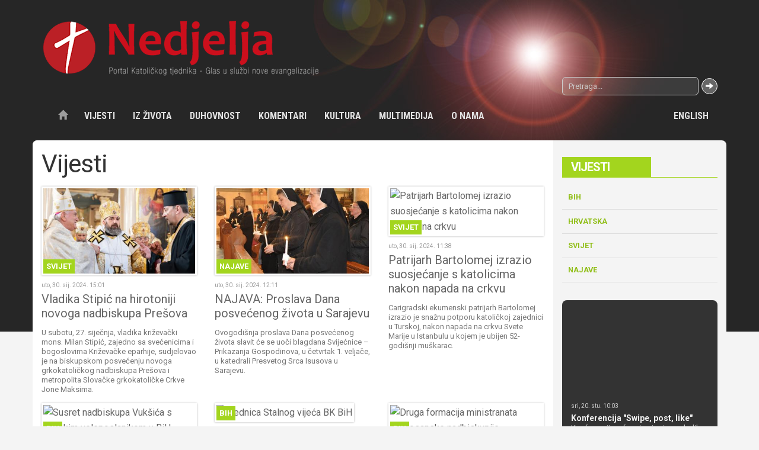

--- FILE ---
content_type: text/html; charset=UTF-8
request_url: https://www.nedjelja.ba/hr/vijesti/1?pagenum=324
body_size: 20819
content:
<!DOCTYPE html>
<!-- Microdata markup added by Google Structured Data Markup Helper. -->
<html lang="hr">
  <head>
    <meta charset="utf-8">
    <meta http-equiv="X-UA-Compatible" content="IE=edge">
    <meta name="viewport" content="width=device-width, initial-scale=1">
    <!-- The above 3 meta tags *must* come first in the head -->
    <title>Vijesti | Katolički tjednik</title>
        <link rel="shortcut icon" sizes="16x16 32x32 48x48" href="https://www.nedjelja.ba/favicon.ico">
        <meta name="theme-color" content="#bf0f1c">
    <meta name="author" content="nedjelja.ba">
    <!-- Styles -->
    <link rel="stylesheet" href="/template/css/bootstrap.css">
    <link rel="stylesheet" href="/template/css/style.css?v=2">
    <!-- Scripts -->
    <script src="/template/js/modernizr-2.8.3-respond-1.4.2.min.js"></script>
    <script src="https://ajax.googleapis.com/ajax/libs/jquery/2.2.0/jquery.min.js"></script>
    <script src="/template/js/plugins.js"></script>
    <script src="/template/js/scripts.js"></script>
  </head>
  <body>
    <script>
    (function(i,s,o,g,r,a,m){i['GoogleAnalyticsObject']=r;i[r]=i[r]||function(){
    (i[r].q=i[r].q||[]).push(arguments)},i[r].l=1*new Date();a=s.createElement(o),
    m=s.getElementsByTagName(o)[0];a.async=1;a.src=g;m.parentNode.insertBefore(a,m)
    })(window,document,'script','https://www.google-analytics.com/analytics.js','ga');

    ga('create', 'UA-9151342-63', 'auto');
    ga('send', 'pageview');
  </script>
    <div class="wrapper">
  <header class="header">
    <div class="container">
      <a href="/" class="brand"><img src="/template/images/logo.png" alt="Katolički tjednik"></a>

      <div class="row topnav">
        <div class="col-sm-9 ">
                  </div>
        <div class="col-sm-3"><form action="/page/search/" method="get"  class="search-form">
            <div class="input-group ">
                  <input type="text" name="keyword" class="form-control input-sm" placeholder="Pretraga...">
                  <span class="input-group-btn">
                    <button class="btn btn-default btn-sm" type="submit">
                      <span class="glyphicon glyphicon-arrow-right"></span>
                    </button>
                  </span>
                </div>
          </form></div>
      </div>
        <div class="row">
             <!-- <nav class="navbar navbar-default navbar-fixed-top"> -->
<nav class="navbar navbar-inverse ">
<div class="container">
  <div class="navbar-header">
    <button type="button" class="navbar-toggle collapsed" data-toggle="collapse" data-target="#navbar" aria-expanded="false" aria-controls="navbar">
      <span class="sr-only">Toggle navigation</span>
      <span class="icon-bar"></span>
      <span class="icon-bar"></span>
      <span class="icon-bar"></span>
    </button>
    <a class="navbar-brand" href="/">
          <img src="/template/images/logo.png" alt="Katolički tjednik">
        </a>
  </div>

  <div id="navbar" class="navbar-collapse collapse">
  <a href="/" class="btn btn-link navbar-btn navbar-left"><span class="glyphicon glyphicon-home"></span></a>
    <!--Navbar left -->
    <ul class="nav navbar-nav"><li><a href="/hr/vijesti/1">Vijesti</a><ul class="dropdown-menu"><li><a href="/hr/vijesti/bih/9">BiH</a> </li> <li><a href="/hr/vijesti/hrvatska/10">Hrvatska</a> </li> <li><a href="/hr/vijesti/svijet/11">Svijet</a> </li> <li><a href="/hr/vijesti/najave/5015">Najave</a> </li></ul>  </li> <li><a href="/hr/iz-zivota/3">Iz života</a><ul class="dropdown-menu"><li><a href="/hr/iz-zivota/reportaza/12">Reportaža</a> </li> <li><a href="/hr/ljudi-zivot-obicaji/13">Ljudi, život, običaji</a> </li> <li><a href="/hr/kriznim-putem-krscana-danas/14">Križnim putem kršćana danas</a> </li> <li><a href="/hr/iz-zivota/zov-misija/15">Zov misija</a> </li> <li><a href="/hr/iz-zivota/razmisljanje/16">Razmišljanje</a> </li> <li><a href="/hr/iz-zivota/suzivot/17">Suživot</a> </li></ul>  </li> <li><a href="/hr/duhovnost/4">Duhovnost</a><ul class="dropdown-menu"><li><a href="/hr/duhovnost/homilija/18">Homilija</a> </li> <li><a href="/hr/duhovnost/svetac/19">Svetac</a> </li> <li><a href="/hr/tako-se-molilo/20">Tako se molilo</a> </li> <li><a href="/hr/duhovnost/meditacija/21">Meditacija</a> </li> <li><a href="/hr/duhovnost/duhovnost-u-stihu/22">Duhovnost u stihu</a> </li> <li><a href="/hr/duhovnost/tragom-biblije/347">Tragom Biblije</a> </li></ul>  </li> <li><a href="/hr/komentari/5">Komentari</a><ul class="dropdown-menu"><li><a href="/hr/nek-se-zna/23">Nek' se zna</a> </li> <li><a href="/hr/komentari/teoloski-pogled/24">Teološki pogled</a> </li> <li><a href="/hr/komentari/faktografija/25">Faktografija</a> </li> <li><a href="/hr/komentari/bogoslovlje-u-praksi/26">Bogoslovlje u praksi</a> </li> <li><a href="/hr/komentari/intervju/28">Intervju</a> </li></ul>  </li> <li><a href="/hr/kultura/6">Kultura</a><ul class="dropdown-menu"><li><a href="/hr/kultura/vijesti/29">Vijesti</a> </li> <li><a href="/hr/kultura/price/30">Priče</a> </li> <li><a href="/hr/kultura/nove-knjige/31">Nove knjige</a> </li> <li><a href="/hr/kultura/foto-iz-starine/32">Foto iz starine</a> </li> <li><a href="/hr/kultura/nekoc-u-tjedniku/33">Nekoć u tjedniku</a> </li></ul>  </li> <li><a href="/hr/multimedija/7">Multimedija</a><ul class="dropdown-menu"><li><a href="/hr/multimedija/foto-tjedna/34">Foto tjedna</a> </li> <li><a href="/hr/multimedija/foto-galerija/35">Foto galerija</a> </li> <li><a href="/hr/multimedija/video-galerija/36">Video galerija</a> </li> <li><a href="/hr/multimedija/download/37">Download</a> </li></ul>  </li> <li><a href="/hr/o-nama/8">O nama</a><ul class="dropdown-menu"><li><a href="/hr/o-nama/katolicki-tjednik/38">Katolički tjednik</a> </li> <li><a href="/hr/medijski-centar-vrhbosanske-nadbiskupije/39">Medijski centar Vrhbosanske nadbiskupije</a> </li> <li><a href="/hr/o-nama/crkva-u-bih/40">Crkva u BiH</a> </li> <li><a href="/hr/o-nama/izdanja/41">Izdanja</a> </li> <li><a href="/hr/o-nama/impresum/42">Impresum</a> </li> <li><a href="/hr/o-nama/kontakt/43">Kontakt</a> </li> <li><a href="/hr/o-nama/dokumenti/44">Dokumenti</a> </li></ul>  </li> <li><a href="/hr/english/86">English</a><ul class="dropdown-menu"><li><a href="/hr/english/news/87">News</a> </li> <li><a href="/hr/about-us/88">About us</a> </li></ul>  </li></ul>   </div><!--/.nav-collapse -->
</div>
</nav>        </div>
    </div>
</header>
<!-- Content 1 Container -->
<div class="container  topnews light-bg divider">
	<div class="row">
		<div class="col-md-9 content">
		
<h1 class="title">Vijesti</h1>

<div class="cards xs-cards-1 xs-cards-left sm-cards-3 sm-cards-top flex">
<div class="item cat-color color-1">
  <a class="thumbnail " href="/hr/vijesti/svijet/vladika-stipic-na-hirotoniji-novoga-nadbiskupa-presova/32030">
  
      <div class="img">
        <img src="https://www.nedjelja.ba/application/plugins/thumb/?src=/upload/image/vijesti/Svijet/2024/01/Slov%2Chirt%20(3).jpg&w=420&h=235&zc=1&hash=f5615a7fbd771b070d42d836401e6abf" width="420" height="235" alt="Vladika Stipić na hirotoniji novoga nadbiskupa Prešova">        <span class="cat-label">Svijet</span>
      </div>
      <div class="caption">
          <p class="date">uto, 30. sij. 2024. 15:01</p>
          <h3 class="title">Vladika Stipić na hirotoniji novoga nadbiskupa Prešova</h3>
          <p class="description">U subotu, 27. siječnja, vladika križevački mons. Milan Stipić, zajedno sa svećenicima i bogoslovima Križevačke eparhije, sudjelovao je na biskupskom posvećenju novoga grkokatoličkog nadbiskupa Prešova i metropolita Slovačke grkokatoličke Crkve Jone Maksima.</p>
        </div>
  </a>
</div>
<div class="item cat-color color-1">
  <a class="thumbnail " href="/hr/vijesti/najave/najava-proslava-dana-posvecenog-zivota-u-sarajevu/32028">
  
      <div class="img">
        <img src="https://www.nedjelja.ba/application/plugins/thumb/?src=/upload/image/vijesti/Najave/2024/Svijecnica.jpg&w=420&h=235&zc=1&hash=7c1831cd4b63754bfbff897166af35c9" width="420" height="235" alt="NAJAVA: Proslava Dana posvećenog života u Sarajevu">        <span class="cat-label">Najave</span>
      </div>
      <div class="caption">
          <p class="date">uto, 30. sij. 2024. 12:11</p>
          <h3 class="title">NAJAVA: Proslava Dana posvećenog života u Sarajevu</h3>
          <p class="description">Ovogodišnja proslava Dana posvećenog života slavit će se uoči blagdana Svijećnice – Prikazanja Gospodinova, u četvrtak 1. veljače, u katedrali Presvetog Srca Isusova u Sarajevu.</p>
        </div>
  </a>
</div>
<div class="item cat-color color-1">
  <a class="thumbnail " href="/hr/vijesti/svijet/patrijarh-bartolomej-izrazio-suosjecanje-s-katolicima-nakon-napada-na-crkvu/32026">
  
      <div class="img">
        <img src="https://www.nedjelja.ba/application/plugins/thumb/?src=/upload/image/sample/bartolomejI.jpg&w=420&h=235&zc=1&hash=90c50219a3898b6ca91a6044dfcac679" width="420" height="235" alt="Patrijarh Bartolomej izrazio suosjećanje s katolicima nakon napada na crkvu">        <span class="cat-label">Svijet</span>
      </div>
      <div class="caption">
          <p class="date">uto, 30. sij. 2024. 11:38</p>
          <h3 class="title">Patrijarh Bartolomej izrazio suosjećanje s katolicima nakon napada na crkvu</h3>
          <p class="description">Carigradski ekumenski patrijarh Bartolomej izrazio je snažnu potporu katoličkoj zajednici u Turskoj, nakon napada na crkvu Svete Marije u Istanbulu u kojem je ubijen 52-godišnji muškarac.</p>
        </div>
  </a>
</div>
<div class="item cat-color color-1">
  <a class="thumbnail " href="/hr/vijesti/bih/susret-nadbiskupa-vuksica-s-poljskim-veleposlanikom-u-bih/32024">
  
      <div class="img">
        <img src="https://www.nedjelja.ba/application/plugins/thumb/?src=/upload/image/vijesti/BiH/2024/01/poljski%20veleposlanik-naslovna.jpg&w=420&h=235&zc=1&hash=d4013dcf2b5d2526fe339c4148c8aa92" width="420" height="235" alt="Susret nadbiskupa Vukšića s poljskim veleposlanikom u BiH">        <span class="cat-label">BiH</span>
      </div>
      <div class="caption">
          <p class="date">uto, 30. sij. 2024. 10:55</p>
          <h3 class="title">Susret nadbiskupa Vukšića s poljskim veleposlanikom u BiH</h3>
          <p class="description">U Nadbiskupskoj rezidenciji u Sarajevu u utorak, 30. siječnja vrhbosanski nadbiskup metropolita mons. Tomo Vukšić u radni posjeti primio je veleposlanika Poljske Andrzeja Jasionowskog.</p>
        </div>
  </a>
</div>
<div class="item cat-color color-1">
  <a class="thumbnail " href="/hr/vijesti/bih/sjednica-stalnog-vijeca-bk-bih2024/32020">
  
      <div class="img">
        <img src="https://www.nedjelja.ba/application/plugins/thumb/?src=/upload/image/vijesti/BiH/2024/01/stalno-vijece-bk-bih.jpg&w=420&h=235&zc=1&hash=2e470f65c9fd5e55cbb4488dcaf84289" width="420" height="235" alt="Sjednica Stalnog vijeća BK BiH">        <span class="cat-label">BiH</span>
      </div>
      <div class="caption">
          <p class="date">uto, 30. sij. 2024. 09:09</p>
          <h3 class="title">Sjednica Stalnog vijeća BK BiH</h3>
          <p class="description">U ponedjeljak 29. siječnja u Nadbiskupskoj rezidenciji u Sarajevu, Stalno vijeće Biskupske konferencije Bosne i Hercegovine održalo je svoju 36. sjednicu.</p>
        </div>
  </a>
</div>
<div class="item cat-color color-1">
  <a class="thumbnail " href="/hr/vijesti/bih/druga-formacija-ministranata-vrhbosanske-nadbiskupije2024/32019">
  
      <div class="img">
        <img src="https://www.nedjelja.ba/application/plugins/thumb/?src=/upload/image/vijesti/BiH/2024/01/ministrantiformacija.jpg&w=420&h=235&zc=1&hash=1bf44148bd8d4b7d06079a91317fb4fe" width="420" height="235" alt="Druga formacija ministranata Vrhbosanske nadbiskupije">        <span class="cat-label">BiH</span>
      </div>
      <div class="caption">
          <p class="date">pon, 29. sij. 2024. 14:12</p>
          <h3 class="title">Druga formacija ministranata Vrhbosanske nadbiskupije</h3>
          <p class="description">Od 26. do 28. siječnja, pod geslom Živjeti sakramente, u NCM-u Ivan Pavao II. u Sarajevu održana je II. formacija ministranata Vrhbosanske nadbiskupije.</p>
        </div>
  </a>
</div>
<div class="item cat-color color-1">
  <a class="thumbnail " href="/hr/vijesti/bih/tri-desetljeca-od-bitke-za-zavrtaljku/32018">
  
      <div class="img">
        <img src="https://www.nedjelja.ba/application/plugins/thumb/?src=/upload/image/vijesti/BiH/2024/01/Kis%2Czavrljetak%20kota.jpg&w=420&h=235&zc=1&hash=3a475dcbfc951bbdf2cc5056c7b742bf" width="420" height="235" alt="Tri desetljeća od bitke za Zavrtaljku">        <span class="cat-label">BiH</span>
      </div>
      <div class="caption">
          <p class="date">pon, 29. sij. 2024. 13:04</p>
          <h3 class="title">Tri desetljeća od bitke za Zavrtaljku</h3>
          <p class="description">Na Četvrtu nedjelju kroz godinu, 28. siječnja, misom na lokaciji Zavrtaljka kod Kiseljaka obilježena je jedna od najvažnijih bitki za opstanak Hrvata Središnje Bosne.</p>
        </div>
  </a>
</div>
<div class="item cat-color color-1">
  <a class="thumbnail " href="/hr/vijesti/bih/pet-bracnih-parova-proslavilo-zlatni-pir/32017">
  
      <div class="img">
        <img src="https://www.nedjelja.ba/application/plugins/thumb/?src=/upload/image/vijesti/BiH/2024/01/Polog%2C-zlatni-pir1.jpg&w=420&h=235&zc=1&hash=0f8f12afd91940e0e136e092c5df15ff" width="420" height="235" alt="Pet bračnih parova proslavilo zlatni pir">        <span class="cat-label">BiH</span>
      </div>
      <div class="caption">
          <p class="date">pon, 29. sij. 2024. 12:02</p>
          <h3 class="title">Pet bračnih parova proslavilo zlatni pir</h3>
          <p class="description">U župnoj crkvi Rođenja Blažene Djevice Marije u Pologu kod Mostara 28. siječnja pet je bračnih parova zajednički proslavilo svoje zlatne jubileje – 50 godina braka.</p>
        </div>
  </a>
</div>
<div class="item cat-color color-1">
  <a class="thumbnail " href="/hr/vijesti/najave/pocinju-dani-pobijenih-hercegovackih-franjevaca/32015">
  
      <div class="img">
        <img src="https://www.nedjelja.ba/application/plugins/thumb/?src=/upload/image/vijesti/Najave/2024/sitoki.jpg&w=420&h=235&zc=1&hash=9a581340ed763e06fe300e4b2d9e5abc" width="420" height="235" alt="Počinju “Dani pobijenih hercegovačkih franjevaca”">        <span class="cat-label">Najave</span>
      </div>
      <div class="caption">
          <p class="date">pon, 29. sij. 2024. 10:44</p>
          <h3 class="title">Počinju “Dani pobijenih hercegovačkih franjevaca”</h3>
          <p class="description">Na Širokom Brijegu uobičajeno će početkom veljače, ove godine od 2. do 7., biti održani „Dani pobijenih hercegovačkih franjevaca“ u povodu 79. obljetnice jugokomunističkog ubojstva 66 hercegovačkih franjevaca u Drugom svjetskom ratu i poraću.</p>
        </div>
  </a>
</div>
<div class="item cat-color color-1">
  <a class="thumbnail " href="/hr/vijesti/hrvatska/liturgija-za-egipatske-krscane/32014">
  
      <div class="img">
        <img src="https://www.nedjelja.ba/application/plugins/thumb/?src=/upload/image/vijesti/Hrvatska/2024/01/krizep-nasl.jpg&w=420&h=235&zc=1&hash=21434940272424a529fc86b5d743c9c2" width="420" height="235" alt="Liturgija za egipatske kršćane">        <span class="cat-label">Hrvatska</span>
      </div>
      <div class="caption">
          <p class="date">pon, 29. sij. 2024. 09:42</p>
          <h3 class="title">Liturgija za egipatske kršćane</h3>
          <p class="description">U nedjelju, 28. siječnja u grkokatoličkoj konkatedrali Sv. Ćirila i Metoda u Zagrebu održana je liturgija za egipatske kršćane Kopte koji rade i žive u Zagrebu.</p>
        </div>
  </a>
</div>
<div class="item cat-color color-1">
  <a class="thumbnail " href="/hr/vijesti/svijet/papa-osudio-napad-na-crkvu-u-istanbulu/32013">
  
      <div class="img">
        <img src="https://www.nedjelja.ba/application/plugins/thumb/?src=/upload/image/vijesti/Svijet/2024/01/papa(1).jpg&w=420&h=235&zc=1&hash=91be15ff66cd602b8aa72f0c267b1814" width="420" height="235" alt="Papa osudio napad na crkvu u Istanbulu">        <span class="cat-label">Svijet</span>
      </div>
      <div class="caption">
          <p class="date">pon, 29. sij. 2024. 08:32</p>
          <h3 class="title">Papa osudio napad na crkvu u Istanbulu</h3>
          <p class="description">Papa Franjo, obraćajući se vjernicima na Trgu Sv. Petra nakon nedjeljnog Angelusa, 28. siječnja osudio je napad naoružanih napadača na Katoličku Crkvu u Istanbulu, Turskoj, u kojem je najmanje jedna osoba ubijena, tijekom nedjeljne svete mise.</p>
        </div>
  </a>
</div>
<div class="item cat-color color-1">
  <a class="thumbnail " href="/hr/vijesti/bih/banjolucka-biskupija-pokrenula-projekt-razvoja-odrzive-buducnosti/32010">
  
      <div class="img">
        <img src="https://www.nedjelja.ba/application/plugins/thumb/?src=/upload/image/vijesti/BiH/2024/01/bl(1).jpg&w=420&h=235&zc=1&hash=519b6b36c3884043b65397421140f4f6" width="420" height="235" alt="Banjolučka biskupija pokrenula projekt razvoja održive budućnosti">        <span class="cat-label">BiH</span>
      </div>
      <div class="caption">
          <p class="date">ned, 28. sij. 2024. 11:08</p>
          <h3 class="title">Banjolučka biskupija pokrenula projekt razvoja održive budućnosti</h3>
          <p class="description">Banjolučka biskupija pokrenula je projekt razvoja održive budućnosti, a prikupljenim sredstvima planira kupiti zemljište i pokrenuti nekoliko društveno poduzetničkih projekata koji će pomoći biskupiji.</p>
        </div>
  </a>
</div>
    <div class="col-md-12">
    <ul class="pagination"><li><a href="/hr/vijesti/1?pagenum=0">1</a></li> <li><a href="/hr/vijesti/1?pagenum=1">2</a></li> <li><a href="/hr/vijesti/1?pagenum=2">3</a></li> <li><a href="/hr/vijesti/1?pagenum=3">4</a></li> <li><a href="/hr/vijesti/1?pagenum=4">5</a></li> <li><a href="/hr/vijesti/1?pagenum=5">6</a></li> <li><a href="/hr/vijesti/1?pagenum=6">7</a></li> <li><a href="/hr/vijesti/1?pagenum=7">8</a></li> <li><a href="/hr/vijesti/1?pagenum=8">9</a></li> <li><a href="/hr/vijesti/1?pagenum=9">10</a></li> <li><a href="/hr/vijesti/1?pagenum=10">11</a></li> <li><a href="/hr/vijesti/1?pagenum=11">12</a></li> <li><a href="/hr/vijesti/1?pagenum=12">13</a></li> <li><a href="/hr/vijesti/1?pagenum=13">14</a></li> <li><a href="/hr/vijesti/1?pagenum=14">15</a></li> <li><a href="/hr/vijesti/1?pagenum=15">16</a></li> <li><a href="/hr/vijesti/1?pagenum=16">17</a></li> <li><a href="/hr/vijesti/1?pagenum=17">18</a></li> <li><a href="/hr/vijesti/1?pagenum=18">19</a></li> <li><a href="/hr/vijesti/1?pagenum=19">20</a></li> <li><a href="/hr/vijesti/1?pagenum=20">21</a></li> <li><a href="/hr/vijesti/1?pagenum=21">22</a></li> <li><a href="/hr/vijesti/1?pagenum=22">23</a></li> <li><a href="/hr/vijesti/1?pagenum=23">24</a></li> <li><a href="/hr/vijesti/1?pagenum=24">25</a></li> <li><a href="/hr/vijesti/1?pagenum=25">26</a></li> <li><a href="/hr/vijesti/1?pagenum=26">27</a></li> <li><a href="/hr/vijesti/1?pagenum=27">28</a></li> <li><a href="/hr/vijesti/1?pagenum=28">29</a></li> <li><a href="/hr/vijesti/1?pagenum=29">30</a></li> <li><a href="/hr/vijesti/1?pagenum=30">31</a></li> <li><a href="/hr/vijesti/1?pagenum=31">32</a></li> <li><a href="/hr/vijesti/1?pagenum=32">33</a></li> <li><a href="/hr/vijesti/1?pagenum=33">34</a></li> <li><a href="/hr/vijesti/1?pagenum=34">35</a></li> <li><a href="/hr/vijesti/1?pagenum=35">36</a></li> <li><a href="/hr/vijesti/1?pagenum=36">37</a></li> <li><a href="/hr/vijesti/1?pagenum=37">38</a></li> <li><a href="/hr/vijesti/1?pagenum=38">39</a></li> <li><a href="/hr/vijesti/1?pagenum=39">40</a></li> <li><a href="/hr/vijesti/1?pagenum=40">41</a></li> <li><a href="/hr/vijesti/1?pagenum=41">42</a></li> <li><a href="/hr/vijesti/1?pagenum=42">43</a></li> <li><a href="/hr/vijesti/1?pagenum=43">44</a></li> <li><a href="/hr/vijesti/1?pagenum=44">45</a></li> <li><a href="/hr/vijesti/1?pagenum=45">46</a></li> <li><a href="/hr/vijesti/1?pagenum=46">47</a></li> <li><a href="/hr/vijesti/1?pagenum=47">48</a></li> <li><a href="/hr/vijesti/1?pagenum=48">49</a></li> <li><a href="/hr/vijesti/1?pagenum=49">50</a></li> <li><a href="/hr/vijesti/1?pagenum=50">51</a></li> <li><a href="/hr/vijesti/1?pagenum=51">52</a></li> <li><a href="/hr/vijesti/1?pagenum=52">53</a></li> <li><a href="/hr/vijesti/1?pagenum=53">54</a></li> <li><a href="/hr/vijesti/1?pagenum=54">55</a></li> <li><a href="/hr/vijesti/1?pagenum=55">56</a></li> <li><a href="/hr/vijesti/1?pagenum=56">57</a></li> <li><a href="/hr/vijesti/1?pagenum=57">58</a></li> <li><a href="/hr/vijesti/1?pagenum=58">59</a></li> <li><a href="/hr/vijesti/1?pagenum=59">60</a></li> <li><a href="/hr/vijesti/1?pagenum=60">61</a></li> <li><a href="/hr/vijesti/1?pagenum=61">62</a></li> <li><a href="/hr/vijesti/1?pagenum=62">63</a></li> <li><a href="/hr/vijesti/1?pagenum=63">64</a></li> <li><a href="/hr/vijesti/1?pagenum=64">65</a></li> <li><a href="/hr/vijesti/1?pagenum=65">66</a></li> <li><a href="/hr/vijesti/1?pagenum=66">67</a></li> <li><a href="/hr/vijesti/1?pagenum=67">68</a></li> <li><a href="/hr/vijesti/1?pagenum=68">69</a></li> <li><a href="/hr/vijesti/1?pagenum=69">70</a></li> <li><a href="/hr/vijesti/1?pagenum=70">71</a></li> <li><a href="/hr/vijesti/1?pagenum=71">72</a></li> <li><a href="/hr/vijesti/1?pagenum=72">73</a></li> <li><a href="/hr/vijesti/1?pagenum=73">74</a></li> <li><a href="/hr/vijesti/1?pagenum=74">75</a></li> <li><a href="/hr/vijesti/1?pagenum=75">76</a></li> <li><a href="/hr/vijesti/1?pagenum=76">77</a></li> <li><a href="/hr/vijesti/1?pagenum=77">78</a></li> <li><a href="/hr/vijesti/1?pagenum=78">79</a></li> <li><a href="/hr/vijesti/1?pagenum=79">80</a></li> <li><a href="/hr/vijesti/1?pagenum=80">81</a></li> <li><a href="/hr/vijesti/1?pagenum=81">82</a></li> <li><a href="/hr/vijesti/1?pagenum=82">83</a></li> <li><a href="/hr/vijesti/1?pagenum=83">84</a></li> <li><a href="/hr/vijesti/1?pagenum=84">85</a></li> <li><a href="/hr/vijesti/1?pagenum=85">86</a></li> <li><a href="/hr/vijesti/1?pagenum=86">87</a></li> <li><a href="/hr/vijesti/1?pagenum=87">88</a></li> <li><a href="/hr/vijesti/1?pagenum=88">89</a></li> <li><a href="/hr/vijesti/1?pagenum=89">90</a></li> <li><a href="/hr/vijesti/1?pagenum=90">91</a></li> <li><a href="/hr/vijesti/1?pagenum=91">92</a></li> <li><a href="/hr/vijesti/1?pagenum=92">93</a></li> <li><a href="/hr/vijesti/1?pagenum=93">94</a></li> <li><a href="/hr/vijesti/1?pagenum=94">95</a></li> <li><a href="/hr/vijesti/1?pagenum=95">96</a></li> <li><a href="/hr/vijesti/1?pagenum=96">97</a></li> <li><a href="/hr/vijesti/1?pagenum=97">98</a></li> <li><a href="/hr/vijesti/1?pagenum=98">99</a></li> <li><a href="/hr/vijesti/1?pagenum=99">100</a></li> <li><a href="/hr/vijesti/1?pagenum=100">101</a></li> <li><a href="/hr/vijesti/1?pagenum=101">102</a></li> <li><a href="/hr/vijesti/1?pagenum=102">103</a></li> <li><a href="/hr/vijesti/1?pagenum=103">104</a></li> <li><a href="/hr/vijesti/1?pagenum=104">105</a></li> <li><a href="/hr/vijesti/1?pagenum=105">106</a></li> <li><a href="/hr/vijesti/1?pagenum=106">107</a></li> <li><a href="/hr/vijesti/1?pagenum=107">108</a></li> <li><a href="/hr/vijesti/1?pagenum=108">109</a></li> <li><a href="/hr/vijesti/1?pagenum=109">110</a></li> <li><a href="/hr/vijesti/1?pagenum=110">111</a></li> <li><a href="/hr/vijesti/1?pagenum=111">112</a></li> <li><a href="/hr/vijesti/1?pagenum=112">113</a></li> <li><a href="/hr/vijesti/1?pagenum=113">114</a></li> <li><a href="/hr/vijesti/1?pagenum=114">115</a></li> <li><a href="/hr/vijesti/1?pagenum=115">116</a></li> <li><a href="/hr/vijesti/1?pagenum=116">117</a></li> <li><a href="/hr/vijesti/1?pagenum=117">118</a></li> <li><a href="/hr/vijesti/1?pagenum=118">119</a></li> <li><a href="/hr/vijesti/1?pagenum=119">120</a></li> <li><a href="/hr/vijesti/1?pagenum=120">121</a></li> <li><a href="/hr/vijesti/1?pagenum=121">122</a></li> <li><a href="/hr/vijesti/1?pagenum=122">123</a></li> <li><a href="/hr/vijesti/1?pagenum=123">124</a></li> <li><a href="/hr/vijesti/1?pagenum=124">125</a></li> <li><a href="/hr/vijesti/1?pagenum=125">126</a></li> <li><a href="/hr/vijesti/1?pagenum=126">127</a></li> <li><a href="/hr/vijesti/1?pagenum=127">128</a></li> <li><a href="/hr/vijesti/1?pagenum=128">129</a></li> <li><a href="/hr/vijesti/1?pagenum=129">130</a></li> <li><a href="/hr/vijesti/1?pagenum=130">131</a></li> <li><a href="/hr/vijesti/1?pagenum=131">132</a></li> <li><a href="/hr/vijesti/1?pagenum=132">133</a></li> <li><a href="/hr/vijesti/1?pagenum=133">134</a></li> <li><a href="/hr/vijesti/1?pagenum=134">135</a></li> <li><a href="/hr/vijesti/1?pagenum=135">136</a></li> <li><a href="/hr/vijesti/1?pagenum=136">137</a></li> <li><a href="/hr/vijesti/1?pagenum=137">138</a></li> <li><a href="/hr/vijesti/1?pagenum=138">139</a></li> <li><a href="/hr/vijesti/1?pagenum=139">140</a></li> <li><a href="/hr/vijesti/1?pagenum=140">141</a></li> <li><a href="/hr/vijesti/1?pagenum=141">142</a></li> <li><a href="/hr/vijesti/1?pagenum=142">143</a></li> <li><a href="/hr/vijesti/1?pagenum=143">144</a></li> <li><a href="/hr/vijesti/1?pagenum=144">145</a></li> <li><a href="/hr/vijesti/1?pagenum=145">146</a></li> <li><a href="/hr/vijesti/1?pagenum=146">147</a></li> <li><a href="/hr/vijesti/1?pagenum=147">148</a></li> <li><a href="/hr/vijesti/1?pagenum=148">149</a></li> <li><a href="/hr/vijesti/1?pagenum=149">150</a></li> <li><a href="/hr/vijesti/1?pagenum=150">151</a></li> <li><a href="/hr/vijesti/1?pagenum=151">152</a></li> <li><a href="/hr/vijesti/1?pagenum=152">153</a></li> <li><a href="/hr/vijesti/1?pagenum=153">154</a></li> <li><a href="/hr/vijesti/1?pagenum=154">155</a></li> <li><a href="/hr/vijesti/1?pagenum=155">156</a></li> <li><a href="/hr/vijesti/1?pagenum=156">157</a></li> <li><a href="/hr/vijesti/1?pagenum=157">158</a></li> <li><a href="/hr/vijesti/1?pagenum=158">159</a></li> <li><a href="/hr/vijesti/1?pagenum=159">160</a></li> <li><a href="/hr/vijesti/1?pagenum=160">161</a></li> <li><a href="/hr/vijesti/1?pagenum=161">162</a></li> <li><a href="/hr/vijesti/1?pagenum=162">163</a></li> <li><a href="/hr/vijesti/1?pagenum=163">164</a></li> <li><a href="/hr/vijesti/1?pagenum=164">165</a></li> <li><a href="/hr/vijesti/1?pagenum=165">166</a></li> <li><a href="/hr/vijesti/1?pagenum=166">167</a></li> <li><a href="/hr/vijesti/1?pagenum=167">168</a></li> <li><a href="/hr/vijesti/1?pagenum=168">169</a></li> <li><a href="/hr/vijesti/1?pagenum=169">170</a></li> <li><a href="/hr/vijesti/1?pagenum=170">171</a></li> <li><a href="/hr/vijesti/1?pagenum=171">172</a></li> <li><a href="/hr/vijesti/1?pagenum=172">173</a></li> <li><a href="/hr/vijesti/1?pagenum=173">174</a></li> <li><a href="/hr/vijesti/1?pagenum=174">175</a></li> <li><a href="/hr/vijesti/1?pagenum=175">176</a></li> <li><a href="/hr/vijesti/1?pagenum=176">177</a></li> <li><a href="/hr/vijesti/1?pagenum=177">178</a></li> <li><a href="/hr/vijesti/1?pagenum=178">179</a></li> <li><a href="/hr/vijesti/1?pagenum=179">180</a></li> <li><a href="/hr/vijesti/1?pagenum=180">181</a></li> <li><a href="/hr/vijesti/1?pagenum=181">182</a></li> <li><a href="/hr/vijesti/1?pagenum=182">183</a></li> <li><a href="/hr/vijesti/1?pagenum=183">184</a></li> <li><a href="/hr/vijesti/1?pagenum=184">185</a></li> <li><a href="/hr/vijesti/1?pagenum=185">186</a></li> <li><a href="/hr/vijesti/1?pagenum=186">187</a></li> <li><a href="/hr/vijesti/1?pagenum=187">188</a></li> <li><a href="/hr/vijesti/1?pagenum=188">189</a></li> <li><a href="/hr/vijesti/1?pagenum=189">190</a></li> <li><a href="/hr/vijesti/1?pagenum=190">191</a></li> <li><a href="/hr/vijesti/1?pagenum=191">192</a></li> <li><a href="/hr/vijesti/1?pagenum=192">193</a></li> <li><a href="/hr/vijesti/1?pagenum=193">194</a></li> <li><a href="/hr/vijesti/1?pagenum=194">195</a></li> <li><a href="/hr/vijesti/1?pagenum=195">196</a></li> <li><a href="/hr/vijesti/1?pagenum=196">197</a></li> <li><a href="/hr/vijesti/1?pagenum=197">198</a></li> <li><a href="/hr/vijesti/1?pagenum=198">199</a></li> <li><a href="/hr/vijesti/1?pagenum=199">200</a></li> <li><a href="/hr/vijesti/1?pagenum=200">201</a></li> <li><a href="/hr/vijesti/1?pagenum=201">202</a></li> <li><a href="/hr/vijesti/1?pagenum=202">203</a></li> <li><a href="/hr/vijesti/1?pagenum=203">204</a></li> <li><a href="/hr/vijesti/1?pagenum=204">205</a></li> <li><a href="/hr/vijesti/1?pagenum=205">206</a></li> <li><a href="/hr/vijesti/1?pagenum=206">207</a></li> <li><a href="/hr/vijesti/1?pagenum=207">208</a></li> <li><a href="/hr/vijesti/1?pagenum=208">209</a></li> <li><a href="/hr/vijesti/1?pagenum=209">210</a></li> <li><a href="/hr/vijesti/1?pagenum=210">211</a></li> <li><a href="/hr/vijesti/1?pagenum=211">212</a></li> <li><a href="/hr/vijesti/1?pagenum=212">213</a></li> <li><a href="/hr/vijesti/1?pagenum=213">214</a></li> <li><a href="/hr/vijesti/1?pagenum=214">215</a></li> <li><a href="/hr/vijesti/1?pagenum=215">216</a></li> <li><a href="/hr/vijesti/1?pagenum=216">217</a></li> <li><a href="/hr/vijesti/1?pagenum=217">218</a></li> <li><a href="/hr/vijesti/1?pagenum=218">219</a></li> <li><a href="/hr/vijesti/1?pagenum=219">220</a></li> <li><a href="/hr/vijesti/1?pagenum=220">221</a></li> <li><a href="/hr/vijesti/1?pagenum=221">222</a></li> <li><a href="/hr/vijesti/1?pagenum=222">223</a></li> <li><a href="/hr/vijesti/1?pagenum=223">224</a></li> <li><a href="/hr/vijesti/1?pagenum=224">225</a></li> <li><a href="/hr/vijesti/1?pagenum=225">226</a></li> <li><a href="/hr/vijesti/1?pagenum=226">227</a></li> <li><a href="/hr/vijesti/1?pagenum=227">228</a></li> <li><a href="/hr/vijesti/1?pagenum=228">229</a></li> <li><a href="/hr/vijesti/1?pagenum=229">230</a></li> <li><a href="/hr/vijesti/1?pagenum=230">231</a></li> <li><a href="/hr/vijesti/1?pagenum=231">232</a></li> <li><a href="/hr/vijesti/1?pagenum=232">233</a></li> <li><a href="/hr/vijesti/1?pagenum=233">234</a></li> <li><a href="/hr/vijesti/1?pagenum=234">235</a></li> <li><a href="/hr/vijesti/1?pagenum=235">236</a></li> <li><a href="/hr/vijesti/1?pagenum=236">237</a></li> <li><a href="/hr/vijesti/1?pagenum=237">238</a></li> <li><a href="/hr/vijesti/1?pagenum=238">239</a></li> <li><a href="/hr/vijesti/1?pagenum=239">240</a></li> <li><a href="/hr/vijesti/1?pagenum=240">241</a></li> <li><a href="/hr/vijesti/1?pagenum=241">242</a></li> <li><a href="/hr/vijesti/1?pagenum=242">243</a></li> <li><a href="/hr/vijesti/1?pagenum=243">244</a></li> <li><a href="/hr/vijesti/1?pagenum=244">245</a></li> <li><a href="/hr/vijesti/1?pagenum=245">246</a></li> <li><a href="/hr/vijesti/1?pagenum=246">247</a></li> <li><a href="/hr/vijesti/1?pagenum=247">248</a></li> <li><a href="/hr/vijesti/1?pagenum=248">249</a></li> <li><a href="/hr/vijesti/1?pagenum=249">250</a></li> <li><a href="/hr/vijesti/1?pagenum=250">251</a></li> <li><a href="/hr/vijesti/1?pagenum=251">252</a></li> <li><a href="/hr/vijesti/1?pagenum=252">253</a></li> <li><a href="/hr/vijesti/1?pagenum=253">254</a></li> <li><a href="/hr/vijesti/1?pagenum=254">255</a></li> <li><a href="/hr/vijesti/1?pagenum=255">256</a></li> <li><a href="/hr/vijesti/1?pagenum=256">257</a></li> <li><a href="/hr/vijesti/1?pagenum=257">258</a></li> <li><a href="/hr/vijesti/1?pagenum=258">259</a></li> <li><a href="/hr/vijesti/1?pagenum=259">260</a></li> <li><a href="/hr/vijesti/1?pagenum=260">261</a></li> <li><a href="/hr/vijesti/1?pagenum=261">262</a></li> <li><a href="/hr/vijesti/1?pagenum=262">263</a></li> <li><a href="/hr/vijesti/1?pagenum=263">264</a></li> <li><a href="/hr/vijesti/1?pagenum=264">265</a></li> <li><a href="/hr/vijesti/1?pagenum=265">266</a></li> <li><a href="/hr/vijesti/1?pagenum=266">267</a></li> <li><a href="/hr/vijesti/1?pagenum=267">268</a></li> <li><a href="/hr/vijesti/1?pagenum=268">269</a></li> <li><a href="/hr/vijesti/1?pagenum=269">270</a></li> <li><a href="/hr/vijesti/1?pagenum=270">271</a></li> <li><a href="/hr/vijesti/1?pagenum=271">272</a></li> <li><a href="/hr/vijesti/1?pagenum=272">273</a></li> <li><a href="/hr/vijesti/1?pagenum=273">274</a></li> <li><a href="/hr/vijesti/1?pagenum=274">275</a></li> <li><a href="/hr/vijesti/1?pagenum=275">276</a></li> <li><a href="/hr/vijesti/1?pagenum=276">277</a></li> <li><a href="/hr/vijesti/1?pagenum=277">278</a></li> <li><a href="/hr/vijesti/1?pagenum=278">279</a></li> <li><a href="/hr/vijesti/1?pagenum=279">280</a></li> <li><a href="/hr/vijesti/1?pagenum=280">281</a></li> <li><a href="/hr/vijesti/1?pagenum=281">282</a></li> <li><a href="/hr/vijesti/1?pagenum=282">283</a></li> <li><a href="/hr/vijesti/1?pagenum=283">284</a></li> <li><a href="/hr/vijesti/1?pagenum=284">285</a></li> <li><a href="/hr/vijesti/1?pagenum=285">286</a></li> <li><a href="/hr/vijesti/1?pagenum=286">287</a></li> <li><a href="/hr/vijesti/1?pagenum=287">288</a></li> <li><a href="/hr/vijesti/1?pagenum=288">289</a></li> <li><a href="/hr/vijesti/1?pagenum=289">290</a></li> <li><a href="/hr/vijesti/1?pagenum=290">291</a></li> <li><a href="/hr/vijesti/1?pagenum=291">292</a></li> <li><a href="/hr/vijesti/1?pagenum=292">293</a></li> <li><a href="/hr/vijesti/1?pagenum=293">294</a></li> <li><a href="/hr/vijesti/1?pagenum=294">295</a></li> <li><a href="/hr/vijesti/1?pagenum=295">296</a></li> <li><a href="/hr/vijesti/1?pagenum=296">297</a></li> <li><a href="/hr/vijesti/1?pagenum=297">298</a></li> <li><a href="/hr/vijesti/1?pagenum=298">299</a></li> <li><a href="/hr/vijesti/1?pagenum=299">300</a></li> <li><a href="/hr/vijesti/1?pagenum=300">301</a></li> <li><a href="/hr/vijesti/1?pagenum=301">302</a></li> <li><a href="/hr/vijesti/1?pagenum=302">303</a></li> <li><a href="/hr/vijesti/1?pagenum=303">304</a></li> <li><a href="/hr/vijesti/1?pagenum=304">305</a></li> <li><a href="/hr/vijesti/1?pagenum=305">306</a></li> <li><a href="/hr/vijesti/1?pagenum=306">307</a></li> <li><a href="/hr/vijesti/1?pagenum=307">308</a></li> <li><a href="/hr/vijesti/1?pagenum=308">309</a></li> <li><a href="/hr/vijesti/1?pagenum=309">310</a></li> <li><a href="/hr/vijesti/1?pagenum=310">311</a></li> <li><a href="/hr/vijesti/1?pagenum=311">312</a></li> <li><a href="/hr/vijesti/1?pagenum=312">313</a></li> <li><a href="/hr/vijesti/1?pagenum=313">314</a></li> <li><a href="/hr/vijesti/1?pagenum=314">315</a></li> <li><a href="/hr/vijesti/1?pagenum=315">316</a></li> <li><a href="/hr/vijesti/1?pagenum=316">317</a></li> <li><a href="/hr/vijesti/1?pagenum=317">318</a></li> <li><a href="/hr/vijesti/1?pagenum=318">319</a></li> <li><a href="/hr/vijesti/1?pagenum=319">320</a></li> <li><a href="/hr/vijesti/1?pagenum=320">321</a></li> <li><a href="/hr/vijesti/1?pagenum=321">322</a></li> <li><a href="/hr/vijesti/1?pagenum=322">323</a></li> <li><a href="/hr/vijesti/1?pagenum=323">324</a></li> <li class="active"><a href="#">325</a></li> <li><a href="/hr/vijesti/1?pagenum=325">326</a></li> <li><a href="/hr/vijesti/1?pagenum=326">327</a></li> <li><a href="/hr/vijesti/1?pagenum=327">328</a></li> <li><a href="/hr/vijesti/1?pagenum=328">329</a></li> <li><a href="/hr/vijesti/1?pagenum=329">330</a></li> <li><a href="/hr/vijesti/1?pagenum=330">331</a></li> <li><a href="/hr/vijesti/1?pagenum=331">332</a></li> <li><a href="/hr/vijesti/1?pagenum=332">333</a></li> <li><a href="/hr/vijesti/1?pagenum=333">334</a></li> <li><a href="/hr/vijesti/1?pagenum=334">335</a></li> <li><a href="/hr/vijesti/1?pagenum=335">336</a></li> <li><a href="/hr/vijesti/1?pagenum=336">337</a></li> <li><a href="/hr/vijesti/1?pagenum=337">338</a></li> <li><a href="/hr/vijesti/1?pagenum=338">339</a></li> <li><a href="/hr/vijesti/1?pagenum=339">340</a></li> <li><a href="/hr/vijesti/1?pagenum=340">341</a></li> <li><a href="/hr/vijesti/1?pagenum=341">342</a></li> <li><a href="/hr/vijesti/1?pagenum=342">343</a></li> <li><a href="/hr/vijesti/1?pagenum=343">344</a></li> <li><a href="/hr/vijesti/1?pagenum=344">345</a></li> <li><a href="/hr/vijesti/1?pagenum=345">346</a></li> <li><a href="/hr/vijesti/1?pagenum=346">347</a></li> <li><a href="/hr/vijesti/1?pagenum=347">348</a></li> <li><a href="/hr/vijesti/1?pagenum=348">349</a></li> <li><a href="/hr/vijesti/1?pagenum=349">350</a></li> <li><a href="/hr/vijesti/1?pagenum=350">351</a></li> <li><a href="/hr/vijesti/1?pagenum=351">352</a></li> <li><a href="/hr/vijesti/1?pagenum=352">353</a></li> <li><a href="/hr/vijesti/1?pagenum=353">354</a></li> <li><a href="/hr/vijesti/1?pagenum=354">355</a></li> <li><a href="/hr/vijesti/1?pagenum=355">356</a></li> <li><a href="/hr/vijesti/1?pagenum=356">357</a></li> <li><a href="/hr/vijesti/1?pagenum=357">358</a></li> <li><a href="/hr/vijesti/1?pagenum=358">359</a></li> <li><a href="/hr/vijesti/1?pagenum=359">360</a></li> <li><a href="/hr/vijesti/1?pagenum=360">361</a></li> <li><a href="/hr/vijesti/1?pagenum=361">362</a></li> <li><a href="/hr/vijesti/1?pagenum=362">363</a></li> <li><a href="/hr/vijesti/1?pagenum=363">364</a></li> <li><a href="/hr/vijesti/1?pagenum=364">365</a></li> <li><a href="/hr/vijesti/1?pagenum=365">366</a></li> <li><a href="/hr/vijesti/1?pagenum=366">367</a></li> <li><a href="/hr/vijesti/1?pagenum=367">368</a></li> <li><a href="/hr/vijesti/1?pagenum=368">369</a></li> <li><a href="/hr/vijesti/1?pagenum=369">370</a></li> <li><a href="/hr/vijesti/1?pagenum=370">371</a></li> <li><a href="/hr/vijesti/1?pagenum=371">372</a></li> <li><a href="/hr/vijesti/1?pagenum=372">373</a></li> <li><a href="/hr/vijesti/1?pagenum=373">374</a></li> <li><a href="/hr/vijesti/1?pagenum=374">375</a></li> <li><a href="/hr/vijesti/1?pagenum=375">376</a></li> <li><a href="/hr/vijesti/1?pagenum=376">377</a></li> <li><a href="/hr/vijesti/1?pagenum=377">378</a></li> <li><a href="/hr/vijesti/1?pagenum=378">379</a></li> <li><a href="/hr/vijesti/1?pagenum=379">380</a></li> <li><a href="/hr/vijesti/1?pagenum=380">381</a></li> <li><a href="/hr/vijesti/1?pagenum=381">382</a></li> <li><a href="/hr/vijesti/1?pagenum=382">383</a></li> <li><a href="/hr/vijesti/1?pagenum=383">384</a></li> <li><a href="/hr/vijesti/1?pagenum=384">385</a></li> <li><a href="/hr/vijesti/1?pagenum=385">386</a></li> <li><a href="/hr/vijesti/1?pagenum=386">387</a></li> <li><a href="/hr/vijesti/1?pagenum=387">388</a></li> <li><a href="/hr/vijesti/1?pagenum=388">389</a></li> <li><a href="/hr/vijesti/1?pagenum=389">390</a></li> <li><a href="/hr/vijesti/1?pagenum=390">391</a></li> <li><a href="/hr/vijesti/1?pagenum=391">392</a></li> <li><a href="/hr/vijesti/1?pagenum=392">393</a></li> <li><a href="/hr/vijesti/1?pagenum=393">394</a></li> <li><a href="/hr/vijesti/1?pagenum=394">395</a></li> <li><a href="/hr/vijesti/1?pagenum=395">396</a></li> <li><a href="/hr/vijesti/1?pagenum=396">397</a></li> <li><a href="/hr/vijesti/1?pagenum=397">398</a></li> <li><a href="/hr/vijesti/1?pagenum=398">399</a></li> <li><a href="/hr/vijesti/1?pagenum=399">400</a></li> <li><a href="/hr/vijesti/1?pagenum=400">401</a></li> <li><a href="/hr/vijesti/1?pagenum=401">402</a></li> <li><a href="/hr/vijesti/1?pagenum=402">403</a></li> <li><a href="/hr/vijesti/1?pagenum=403">404</a></li> <li><a href="/hr/vijesti/1?pagenum=404">405</a></li> <li><a href="/hr/vijesti/1?pagenum=405">406</a></li> <li><a href="/hr/vijesti/1?pagenum=406">407</a></li> <li><a href="/hr/vijesti/1?pagenum=407">408</a></li> <li><a href="/hr/vijesti/1?pagenum=408">409</a></li> <li><a href="/hr/vijesti/1?pagenum=409">410</a></li> <li><a href="/hr/vijesti/1?pagenum=410">411</a></li> <li><a href="/hr/vijesti/1?pagenum=411">412</a></li> <li><a href="/hr/vijesti/1?pagenum=412">413</a></li> <li><a href="/hr/vijesti/1?pagenum=413">414</a></li> <li><a href="/hr/vijesti/1?pagenum=414">415</a></li> <li><a href="/hr/vijesti/1?pagenum=415">416</a></li> <li><a href="/hr/vijesti/1?pagenum=416">417</a></li> <li><a href="/hr/vijesti/1?pagenum=417">418</a></li> <li><a href="/hr/vijesti/1?pagenum=418">419</a></li> <li><a href="/hr/vijesti/1?pagenum=419">420</a></li> <li><a href="/hr/vijesti/1?pagenum=420">421</a></li> <li><a href="/hr/vijesti/1?pagenum=421">422</a></li> <li><a href="/hr/vijesti/1?pagenum=422">423</a></li> <li><a href="/hr/vijesti/1?pagenum=423">424</a></li> <li><a href="/hr/vijesti/1?pagenum=424">425</a></li> <li><a href="/hr/vijesti/1?pagenum=425">426</a></li> <li><a href="/hr/vijesti/1?pagenum=426">427</a></li> <li><a href="/hr/vijesti/1?pagenum=427">428</a></li> <li><a href="/hr/vijesti/1?pagenum=428">429</a></li> <li><a href="/hr/vijesti/1?pagenum=429">430</a></li> <li><a href="/hr/vijesti/1?pagenum=430">431</a></li> <li><a href="/hr/vijesti/1?pagenum=431">432</a></li> <li><a href="/hr/vijesti/1?pagenum=432">433</a></li> <li><a href="/hr/vijesti/1?pagenum=433">434</a></li> <li><a href="/hr/vijesti/1?pagenum=434">435</a></li> <li><a href="/hr/vijesti/1?pagenum=435">436</a></li> <li><a href="/hr/vijesti/1?pagenum=436">437</a></li> <li><a href="/hr/vijesti/1?pagenum=437">438</a></li> <li><a href="/hr/vijesti/1?pagenum=438">439</a></li> <li><a href="/hr/vijesti/1?pagenum=439">440</a></li> <li><a href="/hr/vijesti/1?pagenum=440">441</a></li> <li><a href="/hr/vijesti/1?pagenum=441">442</a></li> <li><a href="/hr/vijesti/1?pagenum=442">443</a></li> <li><a href="/hr/vijesti/1?pagenum=443">444</a></li> <li><a href="/hr/vijesti/1?pagenum=444">445</a></li> <li><a href="/hr/vijesti/1?pagenum=445">446</a></li> <li><a href="/hr/vijesti/1?pagenum=446">447</a></li> <li><a href="/hr/vijesti/1?pagenum=447">448</a></li> <li><a href="/hr/vijesti/1?pagenum=448">449</a></li> <li><a href="/hr/vijesti/1?pagenum=449">450</a></li> <li><a href="/hr/vijesti/1?pagenum=450">451</a></li> <li><a href="/hr/vijesti/1?pagenum=451">452</a></li> <li><a href="/hr/vijesti/1?pagenum=452">453</a></li> <li><a href="/hr/vijesti/1?pagenum=453">454</a></li> <li><a href="/hr/vijesti/1?pagenum=454">455</a></li> <li><a href="/hr/vijesti/1?pagenum=455">456</a></li> <li><a href="/hr/vijesti/1?pagenum=456">457</a></li> <li><a href="/hr/vijesti/1?pagenum=457">458</a></li> <li><a href="/hr/vijesti/1?pagenum=458">459</a></li> <li><a href="/hr/vijesti/1?pagenum=459">460</a></li> <li><a href="/hr/vijesti/1?pagenum=460">461</a></li> <li><a href="/hr/vijesti/1?pagenum=461">462</a></li> <li><a href="/hr/vijesti/1?pagenum=462">463</a></li> <li><a href="/hr/vijesti/1?pagenum=463">464</a></li> <li><a href="/hr/vijesti/1?pagenum=464">465</a></li> <li><a href="/hr/vijesti/1?pagenum=465">466</a></li> <li><a href="/hr/vijesti/1?pagenum=466">467</a></li> <li><a href="/hr/vijesti/1?pagenum=467">468</a></li> <li><a href="/hr/vijesti/1?pagenum=468">469</a></li> <li><a href="/hr/vijesti/1?pagenum=469">470</a></li> <li><a href="/hr/vijesti/1?pagenum=470">471</a></li> <li><a href="/hr/vijesti/1?pagenum=471">472</a></li> <li><a href="/hr/vijesti/1?pagenum=472">473</a></li> <li><a href="/hr/vijesti/1?pagenum=473">474</a></li> <li><a href="/hr/vijesti/1?pagenum=474">475</a></li> <li><a href="/hr/vijesti/1?pagenum=475">476</a></li> <li><a href="/hr/vijesti/1?pagenum=476">477</a></li> <li><a href="/hr/vijesti/1?pagenum=477">478</a></li> <li><a href="/hr/vijesti/1?pagenum=478">479</a></li> <li><a href="/hr/vijesti/1?pagenum=479">480</a></li> <li><a href="/hr/vijesti/1?pagenum=480">481</a></li> <li><a href="/hr/vijesti/1?pagenum=481">482</a></li> <li><a href="/hr/vijesti/1?pagenum=482">483</a></li> <li><a href="/hr/vijesti/1?pagenum=483">484</a></li> <li><a href="/hr/vijesti/1?pagenum=484">485</a></li> <li><a href="/hr/vijesti/1?pagenum=485">486</a></li> <li><a href="/hr/vijesti/1?pagenum=486">487</a></li> <li><a href="/hr/vijesti/1?pagenum=487">488</a></li> <li><a href="/hr/vijesti/1?pagenum=488">489</a></li> <li><a href="/hr/vijesti/1?pagenum=489">490</a></li> <li><a href="/hr/vijesti/1?pagenum=490">491</a></li> <li><a href="/hr/vijesti/1?pagenum=491">492</a></li> <li><a href="/hr/vijesti/1?pagenum=492">493</a></li> <li><a href="/hr/vijesti/1?pagenum=493">494</a></li> <li><a href="/hr/vijesti/1?pagenum=494">495</a></li> <li><a href="/hr/vijesti/1?pagenum=495">496</a></li> <li><a href="/hr/vijesti/1?pagenum=496">497</a></li> <li><a href="/hr/vijesti/1?pagenum=497">498</a></li> <li><a href="/hr/vijesti/1?pagenum=498">499</a></li> <li><a href="/hr/vijesti/1?pagenum=499">500</a></li> <li><a href="/hr/vijesti/1?pagenum=500">501</a></li> <li><a href="/hr/vijesti/1?pagenum=501">502</a></li> <li><a href="/hr/vijesti/1?pagenum=502">503</a></li> <li><a href="/hr/vijesti/1?pagenum=503">504</a></li> <li><a href="/hr/vijesti/1?pagenum=504">505</a></li> <li><a href="/hr/vijesti/1?pagenum=505">506</a></li> <li><a href="/hr/vijesti/1?pagenum=506">507</a></li> <li><a href="/hr/vijesti/1?pagenum=507">508</a></li> <li><a href="/hr/vijesti/1?pagenum=508">509</a></li> <li><a href="/hr/vijesti/1?pagenum=509">510</a></li> <li><a href="/hr/vijesti/1?pagenum=510">511</a></li> <li><a href="/hr/vijesti/1?pagenum=511">512</a></li> <li><a href="/hr/vijesti/1?pagenum=512">513</a></li> <li><a href="/hr/vijesti/1?pagenum=513">514</a></li> <li><a href="/hr/vijesti/1?pagenum=514">515</a></li> <li><a href="/hr/vijesti/1?pagenum=515">516</a></li> <li><a href="/hr/vijesti/1?pagenum=516">517</a></li> <li><a href="/hr/vijesti/1?pagenum=517">518</a></li> <li><a href="/hr/vijesti/1?pagenum=518">519</a></li> <li><a href="/hr/vijesti/1?pagenum=519">520</a></li> <li><a href="/hr/vijesti/1?pagenum=520">521</a></li> <li><a href="/hr/vijesti/1?pagenum=521">522</a></li> <li><a href="/hr/vijesti/1?pagenum=522">523</a></li> <li><a href="/hr/vijesti/1?pagenum=523">524</a></li> <li><a href="/hr/vijesti/1?pagenum=524">525</a></li> <li><a href="/hr/vijesti/1?pagenum=525">526</a></li> <li><a href="/hr/vijesti/1?pagenum=526">527</a></li> <li><a href="/hr/vijesti/1?pagenum=527">528</a></li> <li><a href="/hr/vijesti/1?pagenum=528">529</a></li> <li><a href="/hr/vijesti/1?pagenum=529">530</a></li> <li><a href="/hr/vijesti/1?pagenum=530">531</a></li> <li><a href="/hr/vijesti/1?pagenum=531">532</a></li> <li><a href="/hr/vijesti/1?pagenum=532">533</a></li> <li><a href="/hr/vijesti/1?pagenum=533">534</a></li> <li><a href="/hr/vijesti/1?pagenum=534">535</a></li> <li><a href="/hr/vijesti/1?pagenum=535">536</a></li> <li><a href="/hr/vijesti/1?pagenum=536">537</a></li> <li><a href="/hr/vijesti/1?pagenum=537">538</a></li> <li><a href="/hr/vijesti/1?pagenum=538">539</a></li> <li><a href="/hr/vijesti/1?pagenum=539">540</a></li> <li><a href="/hr/vijesti/1?pagenum=540">541</a></li> <li><a href="/hr/vijesti/1?pagenum=541">542</a></li> <li><a href="/hr/vijesti/1?pagenum=542">543</a></li> <li><a href="/hr/vijesti/1?pagenum=543">544</a></li> <li><a href="/hr/vijesti/1?pagenum=544">545</a></li> <li><a href="/hr/vijesti/1?pagenum=545">546</a></li> <li><a href="/hr/vijesti/1?pagenum=546">547</a></li> <li><a href="/hr/vijesti/1?pagenum=547">548</a></li> <li><a href="/hr/vijesti/1?pagenum=548">549</a></li> <li><a href="/hr/vijesti/1?pagenum=549">550</a></li> <li><a href="/hr/vijesti/1?pagenum=550">551</a></li> <li><a href="/hr/vijesti/1?pagenum=551">552</a></li> <li><a href="/hr/vijesti/1?pagenum=552">553</a></li> <li><a href="/hr/vijesti/1?pagenum=553">554</a></li> <li><a href="/hr/vijesti/1?pagenum=554">555</a></li> <li><a href="/hr/vijesti/1?pagenum=555">556</a></li> <li><a href="/hr/vijesti/1?pagenum=556">557</a></li> <li><a href="/hr/vijesti/1?pagenum=557">558</a></li> <li><a href="/hr/vijesti/1?pagenum=558">559</a></li> <li><a href="/hr/vijesti/1?pagenum=559">560</a></li> <li><a href="/hr/vijesti/1?pagenum=560">561</a></li> <li><a href="/hr/vijesti/1?pagenum=561">562</a></li> <li><a href="/hr/vijesti/1?pagenum=562">563</a></li> <li><a href="/hr/vijesti/1?pagenum=563">564</a></li> <li><a href="/hr/vijesti/1?pagenum=564">565</a></li> <li><a href="/hr/vijesti/1?pagenum=565">566</a></li> <li><a href="/hr/vijesti/1?pagenum=566">567</a></li> <li><a href="/hr/vijesti/1?pagenum=567">568</a></li> <li><a href="/hr/vijesti/1?pagenum=568">569</a></li> <li><a href="/hr/vijesti/1?pagenum=569">570</a></li> <li><a href="/hr/vijesti/1?pagenum=570">571</a></li> <li><a href="/hr/vijesti/1?pagenum=571">572</a></li> <li><a href="/hr/vijesti/1?pagenum=572">573</a></li> <li><a href="/hr/vijesti/1?pagenum=573">574</a></li> <li><a href="/hr/vijesti/1?pagenum=574">575</a></li> <li><a href="/hr/vijesti/1?pagenum=575">576</a></li> <li><a href="/hr/vijesti/1?pagenum=576">577</a></li> <li><a href="/hr/vijesti/1?pagenum=577">578</a></li> <li><a href="/hr/vijesti/1?pagenum=578">579</a></li> <li><a href="/hr/vijesti/1?pagenum=579">580</a></li> <li><a href="/hr/vijesti/1?pagenum=580">581</a></li> <li><a href="/hr/vijesti/1?pagenum=581">582</a></li> <li><a href="/hr/vijesti/1?pagenum=582">583</a></li> <li><a href="/hr/vijesti/1?pagenum=583">584</a></li> <li><a href="/hr/vijesti/1?pagenum=584">585</a></li> <li><a href="/hr/vijesti/1?pagenum=585">586</a></li> <li><a href="/hr/vijesti/1?pagenum=586">587</a></li> <li><a href="/hr/vijesti/1?pagenum=587">588</a></li> <li><a href="/hr/vijesti/1?pagenum=588">589</a></li> <li><a href="/hr/vijesti/1?pagenum=589">590</a></li> <li><a href="/hr/vijesti/1?pagenum=590">591</a></li> <li><a href="/hr/vijesti/1?pagenum=591">592</a></li> <li><a href="/hr/vijesti/1?pagenum=592">593</a></li> <li><a href="/hr/vijesti/1?pagenum=593">594</a></li> <li><a href="/hr/vijesti/1?pagenum=594">595</a></li> <li><a href="/hr/vijesti/1?pagenum=595">596</a></li> <li><a href="/hr/vijesti/1?pagenum=596">597</a></li> <li><a href="/hr/vijesti/1?pagenum=597">598</a></li> <li><a href="/hr/vijesti/1?pagenum=598">599</a></li> <li><a href="/hr/vijesti/1?pagenum=599">600</a></li> <li><a href="/hr/vijesti/1?pagenum=600">601</a></li> <li><a href="/hr/vijesti/1?pagenum=601">602</a></li> <li><a href="/hr/vijesti/1?pagenum=602">603</a></li> <li><a href="/hr/vijesti/1?pagenum=603">604</a></li> <li><a href="/hr/vijesti/1?pagenum=604">605</a></li> <li><a href="/hr/vijesti/1?pagenum=605">606</a></li> <li><a href="/hr/vijesti/1?pagenum=606">607</a></li> <li><a href="/hr/vijesti/1?pagenum=607">608</a></li> <li><a href="/hr/vijesti/1?pagenum=608">609</a></li> <li><a href="/hr/vijesti/1?pagenum=609">610</a></li> <li><a href="/hr/vijesti/1?pagenum=610">611</a></li> <li><a href="/hr/vijesti/1?pagenum=611">612</a></li> <li><a href="/hr/vijesti/1?pagenum=612">613</a></li> <li><a href="/hr/vijesti/1?pagenum=613">614</a></li> <li><a href="/hr/vijesti/1?pagenum=614">615</a></li> <li><a href="/hr/vijesti/1?pagenum=615">616</a></li> <li><a href="/hr/vijesti/1?pagenum=616">617</a></li> <li><a href="/hr/vijesti/1?pagenum=617">618</a></li> <li><a href="/hr/vijesti/1?pagenum=618">619</a></li> <li><a href="/hr/vijesti/1?pagenum=619">620</a></li> <li><a href="/hr/vijesti/1?pagenum=620">621</a></li> <li><a href="/hr/vijesti/1?pagenum=621">622</a></li> <li><a href="/hr/vijesti/1?pagenum=622">623</a></li> <li><a href="/hr/vijesti/1?pagenum=623">624</a></li> <li><a href="/hr/vijesti/1?pagenum=624">625</a></li> <li><a href="/hr/vijesti/1?pagenum=625">626</a></li> <li><a href="/hr/vijesti/1?pagenum=626">627</a></li> <li><a href="/hr/vijesti/1?pagenum=627">628</a></li> <li><a href="/hr/vijesti/1?pagenum=628">629</a></li> <li><a href="/hr/vijesti/1?pagenum=629">630</a></li> <li><a href="/hr/vijesti/1?pagenum=630">631</a></li> <li><a href="/hr/vijesti/1?pagenum=631">632</a></li> <li><a href="/hr/vijesti/1?pagenum=632">633</a></li> <li><a href="/hr/vijesti/1?pagenum=633">634</a></li> <li><a href="/hr/vijesti/1?pagenum=634">635</a></li> <li><a href="/hr/vijesti/1?pagenum=635">636</a></li> <li><a href="/hr/vijesti/1?pagenum=636">637</a></li> <li><a href="/hr/vijesti/1?pagenum=637">638</a></li> <li><a href="/hr/vijesti/1?pagenum=638">639</a></li> <li><a href="/hr/vijesti/1?pagenum=639">640</a></li> <li><a href="/hr/vijesti/1?pagenum=640">641</a></li> <li><a href="/hr/vijesti/1?pagenum=641">642</a></li> <li><a href="/hr/vijesti/1?pagenum=642">643</a></li> <li><a href="/hr/vijesti/1?pagenum=643">644</a></li> <li><a href="/hr/vijesti/1?pagenum=644">645</a></li> <li><a href="/hr/vijesti/1?pagenum=645">646</a></li> <li><a href="/hr/vijesti/1?pagenum=646">647</a></li> <li><a href="/hr/vijesti/1?pagenum=647">648</a></li> <li><a href="/hr/vijesti/1?pagenum=648">649</a></li> <li><a href="/hr/vijesti/1?pagenum=649">650</a></li> <li><a href="/hr/vijesti/1?pagenum=650">651</a></li> <li><a href="/hr/vijesti/1?pagenum=651">652</a></li> <li><a href="/hr/vijesti/1?pagenum=652">653</a></li> <li><a href="/hr/vijesti/1?pagenum=653">654</a></li> <li><a href="/hr/vijesti/1?pagenum=654">655</a></li> <li><a href="/hr/vijesti/1?pagenum=655">656</a></li> <li><a href="/hr/vijesti/1?pagenum=656">657</a></li> <li><a href="/hr/vijesti/1?pagenum=657">658</a></li> <li><a href="/hr/vijesti/1?pagenum=658">659</a></li> <li><a href="/hr/vijesti/1?pagenum=659">660</a></li> <li><a href="/hr/vijesti/1?pagenum=660">661</a></li> <li><a href="/hr/vijesti/1?pagenum=661">662</a></li> <li><a href="/hr/vijesti/1?pagenum=662">663</a></li> <li><a href="/hr/vijesti/1?pagenum=663">664</a></li> <li><a href="/hr/vijesti/1?pagenum=664">665</a></li> <li><a href="/hr/vijesti/1?pagenum=665">666</a></li> <li><a href="/hr/vijesti/1?pagenum=666">667</a></li> <li><a href="/hr/vijesti/1?pagenum=667">668</a></li> <li><a href="/hr/vijesti/1?pagenum=668">669</a></li> <li><a href="/hr/vijesti/1?pagenum=669">670</a></li> <li><a href="/hr/vijesti/1?pagenum=670">671</a></li> <li><a href="/hr/vijesti/1?pagenum=671">672</a></li> <li><a href="/hr/vijesti/1?pagenum=672">673</a></li> <li><a href="/hr/vijesti/1?pagenum=673">674</a></li> <li><a href="/hr/vijesti/1?pagenum=674">675</a></li> <li><a href="/hr/vijesti/1?pagenum=675">676</a></li> <li><a href="/hr/vijesti/1?pagenum=676">677</a></li> <li><a href="/hr/vijesti/1?pagenum=677">678</a></li> <li><a href="/hr/vijesti/1?pagenum=678">679</a></li> <li><a href="/hr/vijesti/1?pagenum=679">680</a></li> <li><a href="/hr/vijesti/1?pagenum=680">681</a></li> <li><a href="/hr/vijesti/1?pagenum=681">682</a></li> <li><a href="/hr/vijesti/1?pagenum=682">683</a></li> <li><a href="/hr/vijesti/1?pagenum=683">684</a></li> <li><a href="/hr/vijesti/1?pagenum=684">685</a></li> <li><a href="/hr/vijesti/1?pagenum=685">686</a></li> <li><a href="/hr/vijesti/1?pagenum=686">687</a></li> <li><a href="/hr/vijesti/1?pagenum=687">688</a></li> <li><a href="/hr/vijesti/1?pagenum=688">689</a></li> <li><a href="/hr/vijesti/1?pagenum=689">690</a></li> <li><a href="/hr/vijesti/1?pagenum=690">691</a></li> <li><a href="/hr/vijesti/1?pagenum=691">692</a></li> <li><a href="/hr/vijesti/1?pagenum=692">693</a></li> <li><a href="/hr/vijesti/1?pagenum=693">694</a></li> <li><a href="/hr/vijesti/1?pagenum=694">695</a></li> <li><a href="/hr/vijesti/1?pagenum=695">696</a></li> <li><a href="/hr/vijesti/1?pagenum=696">697</a></li> <li><a href="/hr/vijesti/1?pagenum=697">698</a></li> <li><a href="/hr/vijesti/1?pagenum=698">699</a></li> <li><a href="/hr/vijesti/1?pagenum=699">700</a></li> <li><a href="/hr/vijesti/1?pagenum=700">701</a></li> <li><a href="/hr/vijesti/1?pagenum=701">702</a></li> <li><a href="/hr/vijesti/1?pagenum=702">703</a></li> <li><a href="/hr/vijesti/1?pagenum=703">704</a></li> <li><a href="/hr/vijesti/1?pagenum=704">705</a></li> <li><a href="/hr/vijesti/1?pagenum=705">706</a></li> <li><a href="/hr/vijesti/1?pagenum=706">707</a></li> <li><a href="/hr/vijesti/1?pagenum=707">708</a></li> <li><a href="/hr/vijesti/1?pagenum=708">709</a></li> <li><a href="/hr/vijesti/1?pagenum=709">710</a></li> <li><a href="/hr/vijesti/1?pagenum=710">711</a></li> <li><a href="/hr/vijesti/1?pagenum=711">712</a></li> <li><a href="/hr/vijesti/1?pagenum=712">713</a></li> <li><a href="/hr/vijesti/1?pagenum=713">714</a></li> <li><a href="/hr/vijesti/1?pagenum=714">715</a></li> <li><a href="/hr/vijesti/1?pagenum=715">716</a></li> <li><a href="/hr/vijesti/1?pagenum=716">717</a></li> <li><a href="/hr/vijesti/1?pagenum=717">718</a></li> <li><a href="/hr/vijesti/1?pagenum=718">719</a></li> <li><a href="/hr/vijesti/1?pagenum=719">720</a></li> <li><a href="/hr/vijesti/1?pagenum=720">721</a></li> <li><a href="/hr/vijesti/1?pagenum=721">722</a></li> <li><a href="/hr/vijesti/1?pagenum=722">723</a></li> <li><a href="/hr/vijesti/1?pagenum=723">724</a></li> <li><a href="/hr/vijesti/1?pagenum=724">725</a></li> <li><a href="/hr/vijesti/1?pagenum=725">726</a></li> <li><a href="/hr/vijesti/1?pagenum=726">727</a></li> <li><a href="/hr/vijesti/1?pagenum=727">728</a></li> <li><a href="/hr/vijesti/1?pagenum=728">729</a></li> <li><a href="/hr/vijesti/1?pagenum=729">730</a></li> <li><a href="/hr/vijesti/1?pagenum=730">731</a></li> <li><a href="/hr/vijesti/1?pagenum=731">732</a></li> <li><a href="/hr/vijesti/1?pagenum=732">733</a></li> <li><a href="/hr/vijesti/1?pagenum=733">734</a></li> <li><a href="/hr/vijesti/1?pagenum=734">735</a></li> <li><a href="/hr/vijesti/1?pagenum=735">736</a></li> <li><a href="/hr/vijesti/1?pagenum=736">737</a></li> <li><a href="/hr/vijesti/1?pagenum=737">738</a></li> <li><a href="/hr/vijesti/1?pagenum=738">739</a></li> <li><a href="/hr/vijesti/1?pagenum=739">740</a></li> <li><a href="/hr/vijesti/1?pagenum=740">741</a></li> <li><a href="/hr/vijesti/1?pagenum=741">742</a></li> <li><a href="/hr/vijesti/1?pagenum=742">743</a></li> <li><a href="/hr/vijesti/1?pagenum=743">744</a></li> <li><a href="/hr/vijesti/1?pagenum=744">745</a></li> <li><a href="/hr/vijesti/1?pagenum=745">746</a></li> <li><a href="/hr/vijesti/1?pagenum=746">747</a></li> <li><a href="/hr/vijesti/1?pagenum=747">748</a></li> <li><a href="/hr/vijesti/1?pagenum=748">749</a></li> <li><a href="/hr/vijesti/1?pagenum=749">750</a></li> <li><a href="/hr/vijesti/1?pagenum=750">751</a></li> <li><a href="/hr/vijesti/1?pagenum=751">752</a></li> <li><a href="/hr/vijesti/1?pagenum=752">753</a></li> <li><a href="/hr/vijesti/1?pagenum=753">754</a></li> <li><a href="/hr/vijesti/1?pagenum=754">755</a></li> <li><a href="/hr/vijesti/1?pagenum=755">756</a></li> <li><a href="/hr/vijesti/1?pagenum=756">757</a></li> <li><a href="/hr/vijesti/1?pagenum=757">758</a></li> <li><a href="/hr/vijesti/1?pagenum=758">759</a></li> <li><a href="/hr/vijesti/1?pagenum=759">760</a></li> <li><a href="/hr/vijesti/1?pagenum=760">761</a></li> <li><a href="/hr/vijesti/1?pagenum=761">762</a></li> <li><a href="/hr/vijesti/1?pagenum=762">763</a></li> <li><a href="/hr/vijesti/1?pagenum=763">764</a></li> <li><a href="/hr/vijesti/1?pagenum=764">765</a></li> <li><a href="/hr/vijesti/1?pagenum=765">766</a></li> <li><a href="/hr/vijesti/1?pagenum=766">767</a></li> <li><a href="/hr/vijesti/1?pagenum=767">768</a></li> <li><a href="/hr/vijesti/1?pagenum=768">769</a></li> <li><a href="/hr/vijesti/1?pagenum=769">770</a></li> <li><a href="/hr/vijesti/1?pagenum=770">771</a></li> <li><a href="/hr/vijesti/1?pagenum=771">772</a></li> <li><a href="/hr/vijesti/1?pagenum=772">773</a></li> <li><a href="/hr/vijesti/1?pagenum=773">774</a></li> <li><a href="/hr/vijesti/1?pagenum=774">775</a></li> <li><a href="/hr/vijesti/1?pagenum=775">776</a></li> <li><a href="/hr/vijesti/1?pagenum=776">777</a></li> <li><a href="/hr/vijesti/1?pagenum=777">778</a></li> <li><a href="/hr/vijesti/1?pagenum=778">779</a></li> <li><a href="/hr/vijesti/1?pagenum=779">780</a></li> <li><a href="/hr/vijesti/1?pagenum=780">781</a></li> <li><a href="/hr/vijesti/1?pagenum=781">782</a></li> <li><a href="/hr/vijesti/1?pagenum=782">783</a></li> <li><a href="/hr/vijesti/1?pagenum=783">784</a></li> <li><a href="/hr/vijesti/1?pagenum=784">785</a></li> <li><a href="/hr/vijesti/1?pagenum=785">786</a></li> <li><a href="/hr/vijesti/1?pagenum=786">787</a></li> <li><a href="/hr/vijesti/1?pagenum=787">788</a></li> <li><a href="/hr/vijesti/1?pagenum=788">789</a></li> <li><a href="/hr/vijesti/1?pagenum=789">790</a></li> <li><a href="/hr/vijesti/1?pagenum=790">791</a></li> <li><a href="/hr/vijesti/1?pagenum=791">792</a></li> <li><a href="/hr/vijesti/1?pagenum=792">793</a></li> <li><a href="/hr/vijesti/1?pagenum=793">794</a></li> <li><a href="/hr/vijesti/1?pagenum=794">795</a></li> <li><a href="/hr/vijesti/1?pagenum=795">796</a></li> <li><a href="/hr/vijesti/1?pagenum=796">797</a></li> <li><a href="/hr/vijesti/1?pagenum=797">798</a></li> <li><a href="/hr/vijesti/1?pagenum=798">799</a></li> <li><a href="/hr/vijesti/1?pagenum=799">800</a></li> <li><a href="/hr/vijesti/1?pagenum=800">801</a></li> <li><a href="/hr/vijesti/1?pagenum=801">802</a></li> <li><a href="/hr/vijesti/1?pagenum=802">803</a></li> <li><a href="/hr/vijesti/1?pagenum=803">804</a></li> <li><a href="/hr/vijesti/1?pagenum=804">805</a></li> <li><a href="/hr/vijesti/1?pagenum=805">806</a></li> <li><a href="/hr/vijesti/1?pagenum=806">807</a></li> <li><a href="/hr/vijesti/1?pagenum=807">808</a></li> <li><a href="/hr/vijesti/1?pagenum=808">809</a></li> <li><a href="/hr/vijesti/1?pagenum=809">810</a></li> <li><a href="/hr/vijesti/1?pagenum=810">811</a></li> <li><a href="/hr/vijesti/1?pagenum=811">812</a></li> <li><a href="/hr/vijesti/1?pagenum=812">813</a></li> <li><a href="/hr/vijesti/1?pagenum=813">814</a></li> <li><a href="/hr/vijesti/1?pagenum=814">815</a></li> <li><a href="/hr/vijesti/1?pagenum=815">816</a></li> <li><a href="/hr/vijesti/1?pagenum=816">817</a></li> <li><a href="/hr/vijesti/1?pagenum=817">818</a></li> <li><a href="/hr/vijesti/1?pagenum=818">819</a></li> <li><a href="/hr/vijesti/1?pagenum=819">820</a></li> <li><a href="/hr/vijesti/1?pagenum=820">821</a></li> <li><a href="/hr/vijesti/1?pagenum=821">822</a></li> <li><a href="/hr/vijesti/1?pagenum=822">823</a></li> <li><a href="/hr/vijesti/1?pagenum=823">824</a></li> <li><a href="/hr/vijesti/1?pagenum=824">825</a></li> <li><a href="/hr/vijesti/1?pagenum=825">826</a></li> <li><a href="/hr/vijesti/1?pagenum=826">827</a></li> <li><a href="/hr/vijesti/1?pagenum=827">828</a></li> <li><a href="/hr/vijesti/1?pagenum=828">829</a></li> <li><a href="/hr/vijesti/1?pagenum=829">830</a></li> <li><a href="/hr/vijesti/1?pagenum=830">831</a></li> <li><a href="/hr/vijesti/1?pagenum=831">832</a></li> <li><a href="/hr/vijesti/1?pagenum=832">833</a></li> <li><a href="/hr/vijesti/1?pagenum=833">834</a></li> <li><a href="/hr/vijesti/1?pagenum=834">835</a></li> <li><a href="/hr/vijesti/1?pagenum=835">836</a></li> <li><a href="/hr/vijesti/1?pagenum=836">837</a></li> <li><a href="/hr/vijesti/1?pagenum=837">838</a></li> <li><a href="/hr/vijesti/1?pagenum=838">839</a></li> <li><a href="/hr/vijesti/1?pagenum=839">840</a></li> <li><a href="/hr/vijesti/1?pagenum=840">841</a></li> <li><a href="/hr/vijesti/1?pagenum=841">842</a></li> <li><a href="/hr/vijesti/1?pagenum=842">843</a></li> <li><a href="/hr/vijesti/1?pagenum=843">844</a></li> <li><a href="/hr/vijesti/1?pagenum=844">845</a></li> <li><a href="/hr/vijesti/1?pagenum=845">846</a></li> <li><a href="/hr/vijesti/1?pagenum=846">847</a></li> <li><a href="/hr/vijesti/1?pagenum=847">848</a></li> <li><a href="/hr/vijesti/1?pagenum=848">849</a></li> <li><a href="/hr/vijesti/1?pagenum=849">850</a></li> <li><a href="/hr/vijesti/1?pagenum=850">851</a></li> <li><a href="/hr/vijesti/1?pagenum=851">852</a></li> <li><a href="/hr/vijesti/1?pagenum=852">853</a></li> <li><a href="/hr/vijesti/1?pagenum=853">854</a></li> <li><a href="/hr/vijesti/1?pagenum=854">855</a></li> <li><a href="/hr/vijesti/1?pagenum=855">856</a></li> <li><a href="/hr/vijesti/1?pagenum=856">857</a></li> <li><a href="/hr/vijesti/1?pagenum=857">858</a></li> <li><a href="/hr/vijesti/1?pagenum=858">859</a></li> <li><a href="/hr/vijesti/1?pagenum=859">860</a></li> <li><a href="/hr/vijesti/1?pagenum=860">861</a></li> <li><a href="/hr/vijesti/1?pagenum=861">862</a></li> <li><a href="/hr/vijesti/1?pagenum=862">863</a></li> <li><a href="/hr/vijesti/1?pagenum=863">864</a></li> <li><a href="/hr/vijesti/1?pagenum=864">865</a></li> <li><a href="/hr/vijesti/1?pagenum=865">866</a></li> <li><a href="/hr/vijesti/1?pagenum=866">867</a></li> <li><a href="/hr/vijesti/1?pagenum=867">868</a></li> <li><a href="/hr/vijesti/1?pagenum=868">869</a></li> <li><a href="/hr/vijesti/1?pagenum=869">870</a></li> <li><a href="/hr/vijesti/1?pagenum=870">871</a></li> <li><a href="/hr/vijesti/1?pagenum=871">872</a></li> <li><a href="/hr/vijesti/1?pagenum=872">873</a></li> <li><a href="/hr/vijesti/1?pagenum=873">874</a></li> <li><a href="/hr/vijesti/1?pagenum=874">875</a></li> <li><a href="/hr/vijesti/1?pagenum=875">876</a></li> <li><a href="/hr/vijesti/1?pagenum=876">877</a></li> <li><a href="/hr/vijesti/1?pagenum=877">878</a></li> <li><a href="/hr/vijesti/1?pagenum=878">879</a></li> <li><a href="/hr/vijesti/1?pagenum=879">880</a></li> <li><a href="/hr/vijesti/1?pagenum=880">881</a></li> <li><a href="/hr/vijesti/1?pagenum=881">882</a></li> <li><a href="/hr/vijesti/1?pagenum=882">883</a></li> <li><a href="/hr/vijesti/1?pagenum=883">884</a></li> <li><a href="/hr/vijesti/1?pagenum=884">885</a></li> <li><a href="/hr/vijesti/1?pagenum=885">886</a></li> <li><a href="/hr/vijesti/1?pagenum=886">887</a></li> <li><a href="/hr/vijesti/1?pagenum=887">888</a></li> <li><a href="/hr/vijesti/1?pagenum=888">889</a></li> <li><a href="/hr/vijesti/1?pagenum=889">890</a></li> <li><a href="/hr/vijesti/1?pagenum=890">891</a></li> <li><a href="/hr/vijesti/1?pagenum=891">892</a></li> <li><a href="/hr/vijesti/1?pagenum=892">893</a></li> <li><a href="/hr/vijesti/1?pagenum=893">894</a></li> <li><a href="/hr/vijesti/1?pagenum=894">895</a></li> <li><a href="/hr/vijesti/1?pagenum=895">896</a></li> <li><a href="/hr/vijesti/1?pagenum=896">897</a></li> <li><a href="/hr/vijesti/1?pagenum=897">898</a></li> <li><a href="/hr/vijesti/1?pagenum=898">899</a></li> <li><a href="/hr/vijesti/1?pagenum=899">900</a></li> <li><a href="/hr/vijesti/1?pagenum=900">901</a></li> <li><a href="/hr/vijesti/1?pagenum=901">902</a></li> <li><a href="/hr/vijesti/1?pagenum=902">903</a></li> <li><a href="/hr/vijesti/1?pagenum=903">904</a></li> <li><a href="/hr/vijesti/1?pagenum=904">905</a></li> <li><a href="/hr/vijesti/1?pagenum=905">906</a></li> <li><a href="/hr/vijesti/1?pagenum=906">907</a></li> <li><a href="/hr/vijesti/1?pagenum=907">908</a></li> <li><a href="/hr/vijesti/1?pagenum=908">909</a></li> <li><a href="/hr/vijesti/1?pagenum=909">910</a></li> <li><a href="/hr/vijesti/1?pagenum=910">911</a></li> <li><a href="/hr/vijesti/1?pagenum=911">912</a></li> <li><a href="/hr/vijesti/1?pagenum=912">913</a></li> <li><a href="/hr/vijesti/1?pagenum=913">914</a></li> <li><a href="/hr/vijesti/1?pagenum=914">915</a></li> <li><a href="/hr/vijesti/1?pagenum=915">916</a></li> <li><a href="/hr/vijesti/1?pagenum=916">917</a></li> <li><a href="/hr/vijesti/1?pagenum=917">918</a></li> <li><a href="/hr/vijesti/1?pagenum=918">919</a></li> <li><a href="/hr/vijesti/1?pagenum=919">920</a></li> <li><a href="/hr/vijesti/1?pagenum=920">921</a></li> <li><a href="/hr/vijesti/1?pagenum=921">922</a></li> <li><a href="/hr/vijesti/1?pagenum=922">923</a></li> <li><a href="/hr/vijesti/1?pagenum=923">924</a></li> <li><a href="/hr/vijesti/1?pagenum=924">925</a></li> <li><a href="/hr/vijesti/1?pagenum=925">926</a></li> <li><a href="/hr/vijesti/1?pagenum=926">927</a></li> <li><a href="/hr/vijesti/1?pagenum=927">928</a></li> <li><a href="/hr/vijesti/1?pagenum=928">929</a></li> <li><a href="/hr/vijesti/1?pagenum=929">930</a></li> <li><a href="/hr/vijesti/1?pagenum=930">931</a></li> <li><a href="/hr/vijesti/1?pagenum=931">932</a></li> <li><a href="/hr/vijesti/1?pagenum=932">933</a></li> <li><a href="/hr/vijesti/1?pagenum=933">934</a></li> <li><a href="/hr/vijesti/1?pagenum=934">935</a></li> <li><a href="/hr/vijesti/1?pagenum=935">936</a></li> <li><a href="/hr/vijesti/1?pagenum=936">937</a></li> <li><a href="/hr/vijesti/1?pagenum=937">938</a></li> <li><a href="/hr/vijesti/1?pagenum=938">939</a></li> <li><a href="/hr/vijesti/1?pagenum=939">940</a></li> <li><a href="/hr/vijesti/1?pagenum=940">941</a></li> <li><a href="/hr/vijesti/1?pagenum=941">942</a></li> <li><a href="/hr/vijesti/1?pagenum=942">943</a></li> <li><a href="/hr/vijesti/1?pagenum=943">944</a></li> <li><a href="/hr/vijesti/1?pagenum=944">945</a></li> <li><a href="/hr/vijesti/1?pagenum=945">946</a></li> <li><a href="/hr/vijesti/1?pagenum=946">947</a></li> <li><a href="/hr/vijesti/1?pagenum=947">948</a></li> <li><a href="/hr/vijesti/1?pagenum=948">949</a></li> <li><a href="/hr/vijesti/1?pagenum=949">950</a></li> <li><a href="/hr/vijesti/1?pagenum=950">951</a></li> <li><a href="/hr/vijesti/1?pagenum=951">952</a></li> <li><a href="/hr/vijesti/1?pagenum=952">953</a></li> <li><a href="/hr/vijesti/1?pagenum=953">954</a></li> <li><a href="/hr/vijesti/1?pagenum=954">955</a></li> <li><a href="/hr/vijesti/1?pagenum=955">956</a></li> <li><a href="/hr/vijesti/1?pagenum=956">957</a></li> <li><a href="/hr/vijesti/1?pagenum=957">958</a></li> <li><a href="/hr/vijesti/1?pagenum=958">959</a></li> <li><a href="/hr/vijesti/1?pagenum=959">960</a></li> <li><a href="/hr/vijesti/1?pagenum=960">961</a></li> <li><a href="/hr/vijesti/1?pagenum=961">962</a></li> <li><a href="/hr/vijesti/1?pagenum=962">963</a></li> <li><a href="/hr/vijesti/1?pagenum=963">964</a></li> <li><a href="/hr/vijesti/1?pagenum=964">965</a></li> <li><a href="/hr/vijesti/1?pagenum=965">966</a></li> <li><a href="/hr/vijesti/1?pagenum=966">967</a></li> <li><a href="/hr/vijesti/1?pagenum=967">968</a></li> <li><a href="/hr/vijesti/1?pagenum=968">969</a></li> <li><a href="/hr/vijesti/1?pagenum=969">970</a></li> <li><a href="/hr/vijesti/1?pagenum=970">971</a></li> <li><a href="/hr/vijesti/1?pagenum=971">972</a></li> <li><a href="/hr/vijesti/1?pagenum=972">973</a></li> <li><a href="/hr/vijesti/1?pagenum=973">974</a></li> <li><a href="/hr/vijesti/1?pagenum=974">975</a></li> <li><a href="/hr/vijesti/1?pagenum=975">976</a></li> <li><a href="/hr/vijesti/1?pagenum=976">977</a></li> <li><a href="/hr/vijesti/1?pagenum=977">978</a></li> <li><a href="/hr/vijesti/1?pagenum=978">979</a></li> <li><a href="/hr/vijesti/1?pagenum=979">980</a></li> <li><a href="/hr/vijesti/1?pagenum=980">981</a></li> <li><a href="/hr/vijesti/1?pagenum=981">982</a></li> <li><a href="/hr/vijesti/1?pagenum=982">983</a></li> <li><a href="/hr/vijesti/1?pagenum=983">984</a></li> <li><a href="/hr/vijesti/1?pagenum=984">985</a></li> <li><a href="/hr/vijesti/1?pagenum=985">986</a></li> <li><a href="/hr/vijesti/1?pagenum=986">987</a></li> <li><a href="/hr/vijesti/1?pagenum=987">988</a></li> <li><a href="/hr/vijesti/1?pagenum=988">989</a></li> <li><a href="/hr/vijesti/1?pagenum=989">990</a></li> <li><a href="/hr/vijesti/1?pagenum=990">991</a></li> <li><a href="/hr/vijesti/1?pagenum=991">992</a></li> <li><a href="/hr/vijesti/1?pagenum=992">993</a></li> <li><a href="/hr/vijesti/1?pagenum=993">994</a></li> <li><a href="/hr/vijesti/1?pagenum=994">995</a></li> <li><a href="/hr/vijesti/1?pagenum=995">996</a></li> <li><a href="/hr/vijesti/1?pagenum=996">997</a></li> <li><a href="/hr/vijesti/1?pagenum=997">998</a></li> <li><a href="/hr/vijesti/1?pagenum=998">999</a></li> <li><a href="/hr/vijesti/1?pagenum=999">1000</a></li> <li><a href="/hr/vijesti/1?pagenum=1000">1001</a></li> <li><a href="/hr/vijesti/1?pagenum=1001">1002</a></li> <li><a href="/hr/vijesti/1?pagenum=1002">1003</a></li> <li><a href="/hr/vijesti/1?pagenum=1003">1004</a></li> <li><a href="/hr/vijesti/1?pagenum=1004">1005</a></li> <li><a href="/hr/vijesti/1?pagenum=1005">1006</a></li> <li><a href="/hr/vijesti/1?pagenum=1006">1007</a></li> <li><a href="/hr/vijesti/1?pagenum=1007">1008</a></li> <li><a href="/hr/vijesti/1?pagenum=1008">1009</a></li> <li><a href="/hr/vijesti/1?pagenum=1009">1010</a></li> <li><a href="/hr/vijesti/1?pagenum=1010">1011</a></li> <li><a href="/hr/vijesti/1?pagenum=1011">1012</a></li> <li><a href="/hr/vijesti/1?pagenum=1012">1013</a></li> <li><a href="/hr/vijesti/1?pagenum=1013">1014</a></li> <li><a href="/hr/vijesti/1?pagenum=1014">1015</a></li> <li><a href="/hr/vijesti/1?pagenum=1015">1016</a></li> <li><a href="/hr/vijesti/1?pagenum=1016">1017</a></li> <li><a href="/hr/vijesti/1?pagenum=1017">1018</a></li> <li><a href="/hr/vijesti/1?pagenum=1018">1019</a></li> <li><a href="/hr/vijesti/1?pagenum=1019">1020</a></li> <li><a href="/hr/vijesti/1?pagenum=1020">1021</a></li> <li><a href="/hr/vijesti/1?pagenum=1021">1022</a></li> <li><a href="/hr/vijesti/1?pagenum=1022">1023</a></li> <li><a href="/hr/vijesti/1?pagenum=1023">1024</a></li> <li><a href="/hr/vijesti/1?pagenum=1024">1025</a></li> <li><a href="/hr/vijesti/1?pagenum=1025">1026</a></li> <li><a href="/hr/vijesti/1?pagenum=1026">1027</a></li> <li><a href="/hr/vijesti/1?pagenum=1027">1028</a></li> <li><a href="/hr/vijesti/1?pagenum=1028">1029</a></li> <li><a href="/hr/vijesti/1?pagenum=1029">1030</a></li> <li><a href="/hr/vijesti/1?pagenum=1030">1031</a></li> <li><a href="/hr/vijesti/1?pagenum=1031">1032</a></li> <li><a href="/hr/vijesti/1?pagenum=1032">1033</a></li> <li><a href="/hr/vijesti/1?pagenum=1033">1034</a></li> <li><a href="/hr/vijesti/1?pagenum=1034">1035</a></li> <li><a href="/hr/vijesti/1?pagenum=1035">1036</a></li> <li><a href="/hr/vijesti/1?pagenum=1036">1037</a></li> <li><a href="/hr/vijesti/1?pagenum=1037">1038</a></li> <li><a href="/hr/vijesti/1?pagenum=1038">1039</a></li> <li><a href="/hr/vijesti/1?pagenum=1039">1040</a></li> <li><a href="/hr/vijesti/1?pagenum=1040">1041</a></li> <li><a href="/hr/vijesti/1?pagenum=1041">1042</a></li> <li><a href="/hr/vijesti/1?pagenum=1042">1043</a></li> <li><a href="/hr/vijesti/1?pagenum=1043">1044</a></li> <li><a href="/hr/vijesti/1?pagenum=1044">1045</a></li> <li><a href="/hr/vijesti/1?pagenum=1045">1046</a></li> <li><a href="/hr/vijesti/1?pagenum=1046">1047</a></li> <li><a href="/hr/vijesti/1?pagenum=1047">1048</a></li> <li><a href="/hr/vijesti/1?pagenum=1048">1049</a></li> <li><a href="/hr/vijesti/1?pagenum=1049">1050</a></li> <li><a href="/hr/vijesti/1?pagenum=1050">1051</a></li> <li><a href="/hr/vijesti/1?pagenum=1051">1052</a></li> <li><a href="/hr/vijesti/1?pagenum=1052">1053</a></li> <li><a href="/hr/vijesti/1?pagenum=1053">1054</a></li> <li><a href="/hr/vijesti/1?pagenum=1054">1055</a></li> <li><a href="/hr/vijesti/1?pagenum=1055">1056</a></li> <li><a href="/hr/vijesti/1?pagenum=1056">1057</a></li> <li><a href="/hr/vijesti/1?pagenum=1057">1058</a></li> <li><a href="/hr/vijesti/1?pagenum=1058">1059</a></li> <li><a href="/hr/vijesti/1?pagenum=1059">1060</a></li> <li><a href="/hr/vijesti/1?pagenum=1060">1061</a></li> <li><a href="/hr/vijesti/1?pagenum=1061">1062</a></li> <li><a href="/hr/vijesti/1?pagenum=1062">1063</a></li> <li><a href="/hr/vijesti/1?pagenum=1063">1064</a></li> <li><a href="/hr/vijesti/1?pagenum=1064">1065</a></li> <li><a href="/hr/vijesti/1?pagenum=1065">1066</a></li> <li><a href="/hr/vijesti/1?pagenum=1066">1067</a></li> <li><a href="/hr/vijesti/1?pagenum=1067">1068</a></li> <li><a href="/hr/vijesti/1?pagenum=1068">1069</a></li> <li><a href="/hr/vijesti/1?pagenum=1069">1070</a></li> <li><a href="/hr/vijesti/1?pagenum=1070">1071</a></li> <li><a href="/hr/vijesti/1?pagenum=1071">1072</a></li> <li><a href="/hr/vijesti/1?pagenum=1072">1073</a></li> <li><a href="/hr/vijesti/1?pagenum=1073">1074</a></li> <li><a href="/hr/vijesti/1?pagenum=1074">1075</a></li> <li><a href="/hr/vijesti/1?pagenum=1075">1076</a></li> <li><a href="/hr/vijesti/1?pagenum=1076">1077</a></li> <li><a href="/hr/vijesti/1?pagenum=1077">1078</a></li> <li><a href="/hr/vijesti/1?pagenum=1078">1079</a></li> <li><a href="/hr/vijesti/1?pagenum=1079">1080</a></li> <li><a href="/hr/vijesti/1?pagenum=1080">1081</a></li> <li><a href="/hr/vijesti/1?pagenum=1081">1082</a></li> <li><a href="/hr/vijesti/1?pagenum=1082">1083</a></li> <li><a href="/hr/vijesti/1?pagenum=1083">1084</a></li> <li><a href="/hr/vijesti/1?pagenum=1084">1085</a></li> <li><a href="/hr/vijesti/1?pagenum=1085">1086</a></li> <li><a href="/hr/vijesti/1?pagenum=1086">1087</a></li> <li><a href="/hr/vijesti/1?pagenum=1087">1088</a></li> <li><a href="/hr/vijesti/1?pagenum=1088">1089</a></li> <li><a href="/hr/vijesti/1?pagenum=1089">1090</a></li> <li><a href="/hr/vijesti/1?pagenum=1090">1091</a></li> <li><a href="/hr/vijesti/1?pagenum=1091">1092</a></li> <li><a href="/hr/vijesti/1?pagenum=1092">1093</a></li> <li><a href="/hr/vijesti/1?pagenum=1093">1094</a></li> <li><a href="/hr/vijesti/1?pagenum=1094">1095</a></li> <li><a href="/hr/vijesti/1?pagenum=1095">1096</a></li> <li><a href="/hr/vijesti/1?pagenum=1096">1097</a></li> <li><a href="/hr/vijesti/1?pagenum=1097">1098</a></li> <li><a href="/hr/vijesti/1?pagenum=1098">1099</a></li> <li><a href="/hr/vijesti/1?pagenum=1099">1100</a></li> <li><a href="/hr/vijesti/1?pagenum=1100">1101</a></li> <li><a href="/hr/vijesti/1?pagenum=1101">1102</a></li> <li><a href="/hr/vijesti/1?pagenum=1102">1103</a></li> <li><a href="/hr/vijesti/1?pagenum=1103">1104</a></li> <li><a href="/hr/vijesti/1?pagenum=1104">1105</a></li> <li><a href="/hr/vijesti/1?pagenum=1105">1106</a></li> <li><a href="/hr/vijesti/1?pagenum=1106">1107</a></li> <li><a href="/hr/vijesti/1?pagenum=1107">1108</a></li> <li><a href="/hr/vijesti/1?pagenum=1108">1109</a></li> <li><a href="/hr/vijesti/1?pagenum=1109">1110</a></li> <li><a href="/hr/vijesti/1?pagenum=1110">1111</a></li> <li><a href="/hr/vijesti/1?pagenum=1111">1112</a></li> <li><a href="/hr/vijesti/1?pagenum=1112">1113</a></li> <li><a href="/hr/vijesti/1?pagenum=1113">1114</a></li> <li><a href="/hr/vijesti/1?pagenum=1114">1115</a></li> <li><a href="/hr/vijesti/1?pagenum=1115">1116</a></li> <li><a href="/hr/vijesti/1?pagenum=1116">1117</a></li> <li><a href="/hr/vijesti/1?pagenum=1117">1118</a></li> <li><a href="/hr/vijesti/1?pagenum=1118">1119</a></li> <li><a href="/hr/vijesti/1?pagenum=1119">1120</a></li> <li><a href="/hr/vijesti/1?pagenum=1120">1121</a></li> <li><a href="/hr/vijesti/1?pagenum=1121">1122</a></li> <li><a href="/hr/vijesti/1?pagenum=1122">1123</a></li> <li><a href="/hr/vijesti/1?pagenum=1123">1124</a></li> <li><a href="/hr/vijesti/1?pagenum=1124">1125</a></li> <li><a href="/hr/vijesti/1?pagenum=1125">1126</a></li> <li><a href="/hr/vijesti/1?pagenum=1126">1127</a></li> <li><a href="/hr/vijesti/1?pagenum=1127">1128</a></li> <li><a href="/hr/vijesti/1?pagenum=1128">1129</a></li> <li><a href="/hr/vijesti/1?pagenum=1129">1130</a></li> <li><a href="/hr/vijesti/1?pagenum=1130">1131</a></li> <li><a href="/hr/vijesti/1?pagenum=1131">1132</a></li> <li><a href="/hr/vijesti/1?pagenum=1132">1133</a></li> <li><a href="/hr/vijesti/1?pagenum=1133">1134</a></li> <li><a href="/hr/vijesti/1?pagenum=1134">1135</a></li> <li><a href="/hr/vijesti/1?pagenum=1135">1136</a></li> <li><a href="/hr/vijesti/1?pagenum=1136">1137</a></li> <li><a href="/hr/vijesti/1?pagenum=1137">1138</a></li> <li><a href="/hr/vijesti/1?pagenum=1138">1139</a></li> <li><a href="/hr/vijesti/1?pagenum=1139">1140</a></li> <li><a href="/hr/vijesti/1?pagenum=1140">1141</a></li> <li><a href="/hr/vijesti/1?pagenum=1141">1142</a></li> <li><a href="/hr/vijesti/1?pagenum=1142">1143</a></li> <li><a href="/hr/vijesti/1?pagenum=1143">1144</a></li> <li><a href="/hr/vijesti/1?pagenum=1144">1145</a></li> <li><a href="/hr/vijesti/1?pagenum=1145">1146</a></li> <li><a href="/hr/vijesti/1?pagenum=1146">1147</a></li> <li><a href="/hr/vijesti/1?pagenum=1147">1148</a></li> <li><a href="/hr/vijesti/1?pagenum=1148">1149</a></li> <li><a href="/hr/vijesti/1?pagenum=1149">1150</a></li> <li><a href="/hr/vijesti/1?pagenum=1150">1151</a></li> <li><a href="/hr/vijesti/1?pagenum=1151">1152</a></li> <li><a href="/hr/vijesti/1?pagenum=1152">1153</a></li> <li><a href="/hr/vijesti/1?pagenum=1153">1154</a></li> <li><a href="/hr/vijesti/1?pagenum=1154">1155</a></li> <li><a href="/hr/vijesti/1?pagenum=1155">1156</a></li> <li><a href="/hr/vijesti/1?pagenum=1156">1157</a></li> <li><a href="/hr/vijesti/1?pagenum=1157">1158</a></li> <li><a href="/hr/vijesti/1?pagenum=1158">1159</a></li> <li><a href="/hr/vijesti/1?pagenum=1159">1160</a></li> <li><a href="/hr/vijesti/1?pagenum=1160">1161</a></li> <li><a href="/hr/vijesti/1?pagenum=1161">1162</a></li> <li><a href="/hr/vijesti/1?pagenum=1162">1163</a></li> <li><a href="/hr/vijesti/1?pagenum=1163">1164</a></li> <li><a href="/hr/vijesti/1?pagenum=1164">1165</a></li> <li><a href="/hr/vijesti/1?pagenum=1165">1166</a></li> <li><a href="/hr/vijesti/1?pagenum=1166">1167</a></li> <li><a href="/hr/vijesti/1?pagenum=1167">1168</a></li> <li><a href="/hr/vijesti/1?pagenum=1168">1169</a></li> <li><a href="/hr/vijesti/1?pagenum=1169">1170</a></li> <li><a href="/hr/vijesti/1?pagenum=1170">1171</a></li> <li><a href="/hr/vijesti/1?pagenum=1171">1172</a></li> <li><a href="/hr/vijesti/1?pagenum=1172">1173</a></li> <li><a href="/hr/vijesti/1?pagenum=1173">1174</a></li> <li><a href="/hr/vijesti/1?pagenum=1174">1175</a></li> <li><a href="/hr/vijesti/1?pagenum=1175">1176</a></li> <li><a href="/hr/vijesti/1?pagenum=1176">1177</a></li> <li><a href="/hr/vijesti/1?pagenum=1177">1178</a></li> <li><a href="/hr/vijesti/1?pagenum=1178">1179</a></li> <li><a href="/hr/vijesti/1?pagenum=1179">1180</a></li> <li><a href="/hr/vijesti/1?pagenum=1180">1181</a></li> <li><a href="/hr/vijesti/1?pagenum=1181">1182</a></li> <li><a href="/hr/vijesti/1?pagenum=1182">1183</a></li> <li><a href="/hr/vijesti/1?pagenum=1183">1184</a></li> <li><a href="/hr/vijesti/1?pagenum=1184">1185</a></li> <li><a href="/hr/vijesti/1?pagenum=1185">1186</a></li> <li><a href="/hr/vijesti/1?pagenum=1186">1187</a></li> <li><a href="/hr/vijesti/1?pagenum=1187">1188</a></li> <li><a href="/hr/vijesti/1?pagenum=1188">1189</a></li> <li><a href="/hr/vijesti/1?pagenum=1189">1190</a></li> <li><a href="/hr/vijesti/1?pagenum=1190">1191</a></li> <li><a href="/hr/vijesti/1?pagenum=1191">1192</a></li> <li><a href="/hr/vijesti/1?pagenum=1192">1193</a></li> <li><a href="/hr/vijesti/1?pagenum=1193">1194</a></li> <li><a href="/hr/vijesti/1?pagenum=1194">1195</a></li> <li><a href="/hr/vijesti/1?pagenum=1195">1196</a></li> <li><a href="/hr/vijesti/1?pagenum=1196">1197</a></li> <li><a href="/hr/vijesti/1?pagenum=1197">1198</a></li> <li><a href="/hr/vijesti/1?pagenum=1198">1199</a></li> <li><a href="/hr/vijesti/1?pagenum=1199">1200</a></li> <li><a href="/hr/vijesti/1?pagenum=1200">1201</a></li> <li><a href="/hr/vijesti/1?pagenum=1201">1202</a></li> <li><a href="/hr/vijesti/1?pagenum=1202">1203</a></li> <li><a href="/hr/vijesti/1?pagenum=1203">1204</a></li> <li><a href="/hr/vijesti/1?pagenum=1204">1205</a></li> <li><a href="/hr/vijesti/1?pagenum=1205">1206</a></li> <li><a href="/hr/vijesti/1?pagenum=1206">1207</a></li> <li><a href="/hr/vijesti/1?pagenum=1207">1208</a></li> <li><a href="/hr/vijesti/1?pagenum=1208">1209</a></li> <li><a href="/hr/vijesti/1?pagenum=1209">1210</a></li> <li><a href="/hr/vijesti/1?pagenum=1210">1211</a></li> <li><a href="/hr/vijesti/1?pagenum=1211">1212</a></li> <li><a href="/hr/vijesti/1?pagenum=1212">1213</a></li> <li><a href="/hr/vijesti/1?pagenum=1213">1214</a></li> <li><a href="/hr/vijesti/1?pagenum=1214">1215</a></li> <li><a href="/hr/vijesti/1?pagenum=1215">1216</a></li> <li><a href="/hr/vijesti/1?pagenum=1216">1217</a></li> <li><a href="/hr/vijesti/1?pagenum=1217">1218</a></li> <li><a href="/hr/vijesti/1?pagenum=1218">1219</a></li> <li><a href="/hr/vijesti/1?pagenum=1219">1220</a></li> <li><a href="/hr/vijesti/1?pagenum=1220">1221</a></li> <li><a href="/hr/vijesti/1?pagenum=1221">1222</a></li> <li><a href="/hr/vijesti/1?pagenum=1222">1223</a></li> <li><a href="/hr/vijesti/1?pagenum=1223">1224</a></li> <li><a href="/hr/vijesti/1?pagenum=1224">1225</a></li> <li><a href="/hr/vijesti/1?pagenum=1225">1226</a></li> <li><a href="/hr/vijesti/1?pagenum=1226">1227</a></li> <li><a href="/hr/vijesti/1?pagenum=1227">1228</a></li> <li><a href="/hr/vijesti/1?pagenum=1228">1229</a></li> <li><a href="/hr/vijesti/1?pagenum=1229">1230</a></li> <li><a href="/hr/vijesti/1?pagenum=1230">1231</a></li> <li><a href="/hr/vijesti/1?pagenum=1231">1232</a></li> <li><a href="/hr/vijesti/1?pagenum=1232">1233</a></li> <li><a href="/hr/vijesti/1?pagenum=1233">1234</a></li> <li><a href="/hr/vijesti/1?pagenum=1234">1235</a></li> <li><a href="/hr/vijesti/1?pagenum=1235">1236</a></li> <li><a href="/hr/vijesti/1?pagenum=1236">1237</a></li> <li><a href="/hr/vijesti/1?pagenum=1237">1238</a></li> <li><a href="/hr/vijesti/1?pagenum=1238">1239</a></li> <li><a href="/hr/vijesti/1?pagenum=1239">1240</a></li> <li><a href="/hr/vijesti/1?pagenum=1240">1241</a></li> <li><a href="/hr/vijesti/1?pagenum=1241">1242</a></li> <li><a href="/hr/vijesti/1?pagenum=1242">1243</a></li> <li><a href="/hr/vijesti/1?pagenum=1243">1244</a></li> <li><a href="/hr/vijesti/1?pagenum=1244">1245</a></li> <li><a href="/hr/vijesti/1?pagenum=1245">1246</a></li> <li><a href="/hr/vijesti/1?pagenum=1246">1247</a></li> <li><a href="/hr/vijesti/1?pagenum=1247">1248</a></li> <li><a href="/hr/vijesti/1?pagenum=1248">1249</a></li> <li><a href="/hr/vijesti/1?pagenum=1249">1250</a></li> <li><a href="/hr/vijesti/1?pagenum=1250">1251</a></li> <li><a href="/hr/vijesti/1?pagenum=1251">1252</a></li> <li><a href="/hr/vijesti/1?pagenum=1252">1253</a></li> <li><a href="/hr/vijesti/1?pagenum=1253">1254</a></li> <li><a href="/hr/vijesti/1?pagenum=1254">1255</a></li> <li><a href="/hr/vijesti/1?pagenum=1255">1256</a></li> <li><a href="/hr/vijesti/1?pagenum=1256">1257</a></li> <li><a href="/hr/vijesti/1?pagenum=1257">1258</a></li> <li><a href="/hr/vijesti/1?pagenum=1258">1259</a></li> <li><a href="/hr/vijesti/1?pagenum=1259">1260</a></li> <li><a href="/hr/vijesti/1?pagenum=1260">1261</a></li> <li><a href="/hr/vijesti/1?pagenum=1261">1262</a></li> <li><a href="/hr/vijesti/1?pagenum=1262">1263</a></li> <li><a href="/hr/vijesti/1?pagenum=1263">1264</a></li> <li><a href="/hr/vijesti/1?pagenum=1264">1265</a></li> <li><a href="/hr/vijesti/1?pagenum=1265">1266</a></li> <li><a href="/hr/vijesti/1?pagenum=1266">1267</a></li> <li><a href="/hr/vijesti/1?pagenum=1267">1268</a></li> <li><a href="/hr/vijesti/1?pagenum=1268">1269</a></li> <li><a href="/hr/vijesti/1?pagenum=1269">1270</a></li> <li><a href="/hr/vijesti/1?pagenum=1270">1271</a></li> <li><a href="/hr/vijesti/1?pagenum=1271">1272</a></li> <li><a href="/hr/vijesti/1?pagenum=1272">1273</a></li> <li><a href="/hr/vijesti/1?pagenum=1273">1274</a></li> <li><a href="/hr/vijesti/1?pagenum=1274">1275</a></li> <li><a href="/hr/vijesti/1?pagenum=1275">1276</a></li> <li><a href="/hr/vijesti/1?pagenum=1276">1277</a></li> <li><a href="/hr/vijesti/1?pagenum=1277">1278</a></li> <li><a href="/hr/vijesti/1?pagenum=1278">1279</a></li> <li><a href="/hr/vijesti/1?pagenum=1279">1280</a></li> <li><a href="/hr/vijesti/1?pagenum=1280">1281</a></li> <li><a href="/hr/vijesti/1?pagenum=1281">1282</a></li> <li><a href="/hr/vijesti/1?pagenum=1282">1283</a></li> <li><a href="/hr/vijesti/1?pagenum=1283">1284</a></li> <li><a href="/hr/vijesti/1?pagenum=1284">1285</a></li> <li><a href="/hr/vijesti/1?pagenum=1285">1286</a></li> <li><a href="/hr/vijesti/1?pagenum=1286">1287</a></li> <li><a href="/hr/vijesti/1?pagenum=1287">1288</a></li> <li><a href="/hr/vijesti/1?pagenum=1288">1289</a></li> <li><a href="/hr/vijesti/1?pagenum=1289">1290</a></li> <li><a href="/hr/vijesti/1?pagenum=1290">1291</a></li> <li><a href="/hr/vijesti/1?pagenum=1291">1292</a></li> <li><a href="/hr/vijesti/1?pagenum=1292">1293</a></li> <li><a href="/hr/vijesti/1?pagenum=1293">1294</a></li> <li><a href="/hr/vijesti/1?pagenum=1294">1295</a></li> <li><a href="/hr/vijesti/1?pagenum=1295">1296</a></li> <li><a href="/hr/vijesti/1?pagenum=1296">1297</a></li> <li><a href="/hr/vijesti/1?pagenum=1297">1298</a></li> <li><a href="/hr/vijesti/1?pagenum=1298">1299</a></li> <li><a href="/hr/vijesti/1?pagenum=1299">1300</a></li> <li><a href="/hr/vijesti/1?pagenum=1300">1301</a></li> <li><a href="/hr/vijesti/1?pagenum=1301">1302</a></li> <li><a href="/hr/vijesti/1?pagenum=1302">1303</a></li> <li><a href="/hr/vijesti/1?pagenum=1303">1304</a></li> <li><a href="/hr/vijesti/1?pagenum=1304">1305</a></li> <li><a href="/hr/vijesti/1?pagenum=1305">1306</a></li> <li><a href="/hr/vijesti/1?pagenum=1306">1307</a></li> <li><a href="/hr/vijesti/1?pagenum=1307">1308</a></li> <li><a href="/hr/vijesti/1?pagenum=1308">1309</a></li> <li><a href="/hr/vijesti/1?pagenum=1309">1310</a></li> <li><a href="/hr/vijesti/1?pagenum=1310">1311</a></li> <li><a href="/hr/vijesti/1?pagenum=1311">1312</a></li> <li><a href="/hr/vijesti/1?pagenum=1312">1313</a></li> <li><a href="/hr/vijesti/1?pagenum=1313">1314</a></li> <li><a href="/hr/vijesti/1?pagenum=1314">1315</a></li> <li><a href="/hr/vijesti/1?pagenum=1315">1316</a></li> <li><a href="/hr/vijesti/1?pagenum=1316">1317</a></li> <li><a href="/hr/vijesti/1?pagenum=1317">1318</a></li> <li><a href="/hr/vijesti/1?pagenum=1318">1319</a></li> <li><a href="/hr/vijesti/1?pagenum=1319">1320</a></li> <li><a href="/hr/vijesti/1?pagenum=1320">1321</a></li> <li><a href="/hr/vijesti/1?pagenum=1321">1322</a></li> <li><a href="/hr/vijesti/1?pagenum=1322">1323</a></li> <li><a href="/hr/vijesti/1?pagenum=1323">1324</a></li> <li><a href="/hr/vijesti/1?pagenum=1324">1325</a></li> <li><a href="/hr/vijesti/1?pagenum=1325">1326</a></li> <li><a href="/hr/vijesti/1?pagenum=1326">1327</a></li> <li><a href="/hr/vijesti/1?pagenum=1327">1328</a></li> <li><a href="/hr/vijesti/1?pagenum=1328">1329</a></li> <li><a href="/hr/vijesti/1?pagenum=1329">1330</a></li> <li><a href="/hr/vijesti/1?pagenum=1330">1331</a></li> <li><a href="/hr/vijesti/1?pagenum=1331">1332</a></li> <li><a href="/hr/vijesti/1?pagenum=1332">1333</a></li> <li><a href="/hr/vijesti/1?pagenum=1333">1334</a></li> <li><a href="/hr/vijesti/1?pagenum=1334">1335</a></li> <li><a href="/hr/vijesti/1?pagenum=1335">1336</a></li> <li><a href="/hr/vijesti/1?pagenum=1336">1337</a></li> <li><a href="/hr/vijesti/1?pagenum=1337">1338</a></li> <li><a href="/hr/vijesti/1?pagenum=1338">1339</a></li> <li><a href="/hr/vijesti/1?pagenum=1339">1340</a></li> <li><a href="/hr/vijesti/1?pagenum=1340">1341</a></li> <li><a href="/hr/vijesti/1?pagenum=1341">1342</a></li> <li><a href="/hr/vijesti/1?pagenum=1342">1343</a></li> <li><a href="/hr/vijesti/1?pagenum=1343">1344</a></li> <li><a href="/hr/vijesti/1?pagenum=1344">1345</a></li> <li><a href="/hr/vijesti/1?pagenum=1345">1346</a></li> <li><a href="/hr/vijesti/1?pagenum=1346">1347</a></li> <li><a href="/hr/vijesti/1?pagenum=1347">1348</a></li> <li><a href="/hr/vijesti/1?pagenum=1348">1349</a></li> <li><a href="/hr/vijesti/1?pagenum=1349">1350</a></li> <li><a href="/hr/vijesti/1?pagenum=1350">1351</a></li> <li><a href="/hr/vijesti/1?pagenum=1351">1352</a></li> <li><a href="/hr/vijesti/1?pagenum=1352">1353</a></li> <li><a href="/hr/vijesti/1?pagenum=1353">1354</a></li> <li><a href="/hr/vijesti/1?pagenum=1354">1355</a></li> <li><a href="/hr/vijesti/1?pagenum=1355">1356</a></li> <li><a href="/hr/vijesti/1?pagenum=1356">1357</a></li> <li><a href="/hr/vijesti/1?pagenum=1357">1358</a></li> <li><a href="/hr/vijesti/1?pagenum=1358">1359</a></li> <li><a href="/hr/vijesti/1?pagenum=1359">1360</a></li> <li><a href="/hr/vijesti/1?pagenum=1360">1361</a></li> <li><a href="/hr/vijesti/1?pagenum=1361">1362</a></li> <li><a href="/hr/vijesti/1?pagenum=1362">1363</a></li> <li><a href="/hr/vijesti/1?pagenum=1363">1364</a></li> <li><a href="/hr/vijesti/1?pagenum=1364">1365</a></li> <li><a href="/hr/vijesti/1?pagenum=1365">1366</a></li> <li><a href="/hr/vijesti/1?pagenum=1366">1367</a></li> <li><a href="/hr/vijesti/1?pagenum=1367">1368</a></li> <li><a href="/hr/vijesti/1?pagenum=1368">1369</a></li> <li><a href="/hr/vijesti/1?pagenum=1369">1370</a></li> <li><a href="/hr/vijesti/1?pagenum=1370">1371</a></li> <li><a href="/hr/vijesti/1?pagenum=1371">1372</a></li> <li><a href="/hr/vijesti/1?pagenum=1372">1373</a></li> <li><a href="/hr/vijesti/1?pagenum=1373">1374</a></li> <li><a href="/hr/vijesti/1?pagenum=1374">1375</a></li> <li><a href="/hr/vijesti/1?pagenum=1375">1376</a></li> <li><a href="/hr/vijesti/1?pagenum=1376">1377</a></li> <li><a href="/hr/vijesti/1?pagenum=1377">1378</a></li> <li><a href="/hr/vijesti/1?pagenum=1378">1379</a></li> <li><a href="/hr/vijesti/1?pagenum=1379">1380</a></li> <li><a href="/hr/vijesti/1?pagenum=1380">1381</a></li> <li><a href="/hr/vijesti/1?pagenum=1381">1382</a></li> <li><a href="/hr/vijesti/1?pagenum=1382">1383</a></li> <li><a href="/hr/vijesti/1?pagenum=1383">1384</a></li> <li><a href="/hr/vijesti/1?pagenum=1384">1385</a></li> <li><a href="/hr/vijesti/1?pagenum=1385">1386</a></li> <li><a href="/hr/vijesti/1?pagenum=1386">1387</a></li> <li><a href="/hr/vijesti/1?pagenum=1387">1388</a></li> <li><a href="/hr/vijesti/1?pagenum=1388">1389</a></li> <li><a href="/hr/vijesti/1?pagenum=1389">1390</a></li> <li><a href="/hr/vijesti/1?pagenum=1390">1391</a></li> <li><a href="/hr/vijesti/1?pagenum=1391">1392</a></li> <li><a href="/hr/vijesti/1?pagenum=1392">1393</a></li> <li><a href="/hr/vijesti/1?pagenum=1393">1394</a></li> <li><a href="/hr/vijesti/1?pagenum=1394">1395</a></li> <li><a href="/hr/vijesti/1?pagenum=1395">1396</a></li> <li><a href="/hr/vijesti/1?pagenum=1396">1397</a></li> <li><a href="/hr/vijesti/1?pagenum=1397">1398</a></li> <li><a href="/hr/vijesti/1?pagenum=1398">1399</a></li> <li><a href="/hr/vijesti/1?pagenum=1399">1400</a></li> <li><a href="/hr/vijesti/1?pagenum=1400">1401</a></li> <li><a href="/hr/vijesti/1?pagenum=1401">1402</a></li> <li><a href="/hr/vijesti/1?pagenum=1402">1403</a></li> <li><a href="/hr/vijesti/1?pagenum=1403">1404</a></li> <li><a href="/hr/vijesti/1?pagenum=1404">1405</a></li> <li><a href="/hr/vijesti/1?pagenum=1405">1406</a></li> <li><a href="/hr/vijesti/1?pagenum=1406">1407</a></li> <li><a href="/hr/vijesti/1?pagenum=1407">1408</a></li> <li><a href="/hr/vijesti/1?pagenum=1408">1409</a></li> <li><a href="/hr/vijesti/1?pagenum=1409">1410</a></li> <li><a href="/hr/vijesti/1?pagenum=1410">1411</a></li> <li><a href="/hr/vijesti/1?pagenum=1411">1412</a></li> <li><a href="/hr/vijesti/1?pagenum=1412">1413</a></li> <li><a href="/hr/vijesti/1?pagenum=1413">1414</a></li> <li><a href="/hr/vijesti/1?pagenum=1414">1415</a></li> <li><a href="/hr/vijesti/1?pagenum=1415">1416</a></li> <li><a href="/hr/vijesti/1?pagenum=1416">1417</a></li> <li><a href="/hr/vijesti/1?pagenum=1417">1418</a></li> <li><a href="/hr/vijesti/1?pagenum=1418">1419</a></li> <li><a href="/hr/vijesti/1?pagenum=1419">1420</a></li> <li><a href="/hr/vijesti/1?pagenum=1420">1421</a></li> <li><a href="/hr/vijesti/1?pagenum=1421">1422</a></li> <li><a href="/hr/vijesti/1?pagenum=1422">1423</a></li> <li><a href="/hr/vijesti/1?pagenum=1423">1424</a></li> <li><a href="/hr/vijesti/1?pagenum=1424">1425</a></li> <li><a href="/hr/vijesti/1?pagenum=1425">1426</a></li> <li><a href="/hr/vijesti/1?pagenum=1426">1427</a></li> <li><a href="/hr/vijesti/1?pagenum=1427">1428</a></li> <li><a href="/hr/vijesti/1?pagenum=1428">1429</a></li> <li><a href="/hr/vijesti/1?pagenum=1429">1430</a></li> <li><a href="/hr/vijesti/1?pagenum=1430">1431</a></li> <li><a href="/hr/vijesti/1?pagenum=1431">1432</a></li> <li><a href="/hr/vijesti/1?pagenum=1432">1433</a></li> <li><a href="/hr/vijesti/1?pagenum=1433">1434</a></li> <li><a href="/hr/vijesti/1?pagenum=1434">1435</a></li> <li><a href="/hr/vijesti/1?pagenum=1435">1436</a></li> <li><a href="/hr/vijesti/1?pagenum=1436">1437</a></li> <li><a href="/hr/vijesti/1?pagenum=1437">1438</a></li> <li><a href="/hr/vijesti/1?pagenum=1438">1439</a></li> <li><a href="/hr/vijesti/1?pagenum=1439">1440</a></li> <li><a href="/hr/vijesti/1?pagenum=1440">1441</a></li> <li><a href="/hr/vijesti/1?pagenum=1441">1442</a></li> <li><a href="/hr/vijesti/1?pagenum=1442">1443</a></li> <li><a href="/hr/vijesti/1?pagenum=1443">1444</a></li> <li><a href="/hr/vijesti/1?pagenum=1444">1445</a></li> <li><a href="/hr/vijesti/1?pagenum=1445">1446</a></li> <li><a href="/hr/vijesti/1?pagenum=1446">1447</a></li> <li><a href="/hr/vijesti/1?pagenum=1447">1448</a></li> <li><a href="/hr/vijesti/1?pagenum=1448">1449</a></li> <li><a href="/hr/vijesti/1?pagenum=1449">1450</a></li> <li><a href="/hr/vijesti/1?pagenum=1450">1451</a></li> <li><a href="/hr/vijesti/1?pagenum=1451">1452</a></li> <li><a href="/hr/vijesti/1?pagenum=1452">1453</a></li> <li><a href="/hr/vijesti/1?pagenum=1453">1454</a></li> <li><a href="/hr/vijesti/1?pagenum=1454">1455</a></li> <li><a href="/hr/vijesti/1?pagenum=1455">1456</a></li> <li><a href="/hr/vijesti/1?pagenum=1456">1457</a></li> <li><a href="/hr/vijesti/1?pagenum=1457">1458</a></li> <li><a href="/hr/vijesti/1?pagenum=1458">1459</a></li> <li><a href="/hr/vijesti/1?pagenum=1459">1460</a></li> <li><a href="/hr/vijesti/1?pagenum=1460">1461</a></li> <li><a href="/hr/vijesti/1?pagenum=1461">1462</a></li> <li><a href="/hr/vijesti/1?pagenum=1462">1463</a></li> <li><a href="/hr/vijesti/1?pagenum=1463">1464</a></li> <li><a href="/hr/vijesti/1?pagenum=1464">1465</a></li> <li><a href="/hr/vijesti/1?pagenum=1465">1466</a></li> <li><a href="/hr/vijesti/1?pagenum=1466">1467</a></li> <li><a href="/hr/vijesti/1?pagenum=1467">1468</a></li> <li><a href="/hr/vijesti/1?pagenum=1468">1469</a></li> <li><a href="/hr/vijesti/1?pagenum=1469">1470</a></li> <li><a href="/hr/vijesti/1?pagenum=1470">1471</a></li> <li><a href="/hr/vijesti/1?pagenum=1471">1472</a></li> <li><a href="/hr/vijesti/1?pagenum=1472">1473</a></li> <li><a href="/hr/vijesti/1?pagenum=1473">1474</a></li> <li><a href="/hr/vijesti/1?pagenum=1474">1475</a></li> <li><a href="/hr/vijesti/1?pagenum=1475">1476</a></li> <li><a href="/hr/vijesti/1?pagenum=1476">1477</a></li> <li><a href="/hr/vijesti/1?pagenum=1477">1478</a></li> <li><a href="/hr/vijesti/1?pagenum=1478">1479</a></li> <li><a href="/hr/vijesti/1?pagenum=1479">1480</a></li> <li><a href="/hr/vijesti/1?pagenum=1480">1481</a></li> <li><a href="/hr/vijesti/1?pagenum=1481">1482</a></li> <li><a href="/hr/vijesti/1?pagenum=1482">1483</a></li> <li><a href="/hr/vijesti/1?pagenum=1483">1484</a></li> <li><a href="/hr/vijesti/1?pagenum=1484">1485</a></li> <li><a href="/hr/vijesti/1?pagenum=1485">1486</a></li> <li><a href="/hr/vijesti/1?pagenum=1486">1487</a></li> <li><a href="/hr/vijesti/1?pagenum=1487">1488</a></li> <li><a href="/hr/vijesti/1?pagenum=1488">1489</a></li> <li><a href="/hr/vijesti/1?pagenum=1489">1490</a></li> <li><a href="/hr/vijesti/1?pagenum=1490">1491</a></li> <li><a href="/hr/vijesti/1?pagenum=1491">1492</a></li> <li><a href="/hr/vijesti/1?pagenum=1492">1493</a></li> <li><a href="/hr/vijesti/1?pagenum=1493">1494</a></li> <li><a href="/hr/vijesti/1?pagenum=1494">1495</a></li> <li><a href="/hr/vijesti/1?pagenum=1495">1496</a></li> <li><a href="/hr/vijesti/1?pagenum=1496">1497</a></li> <li><a href="/hr/vijesti/1?pagenum=1497">1498</a></li> <li><a href="/hr/vijesti/1?pagenum=1498">1499</a></li> <li><a href="/hr/vijesti/1?pagenum=1499">1500</a></li> <li><a href="/hr/vijesti/1?pagenum=1500">1501</a></li> <li><a href="/hr/vijesti/1?pagenum=1501">1502</a></li> <li><a href="/hr/vijesti/1?pagenum=1502">1503</a></li> <li><a href="/hr/vijesti/1?pagenum=1503">1504</a></li> <li><a href="/hr/vijesti/1?pagenum=1504">1505</a></li> <li><a href="/hr/vijesti/1?pagenum=1505">1506</a></li> <li><a href="/hr/vijesti/1?pagenum=1506">1507</a></li> <li><a href="/hr/vijesti/1?pagenum=1507">1508</a></li> <li><a href="/hr/vijesti/1?pagenum=1508">1509</a></li> <li><a href="/hr/vijesti/1?pagenum=1509">1510</a></li> <li><a href="/hr/vijesti/1?pagenum=1510">1511</a></li> <li><a href="/hr/vijesti/1?pagenum=1511">1512</a></li> <li><a href="/hr/vijesti/1?pagenum=1512">1513</a></li> <li><a href="/hr/vijesti/1?pagenum=1513">1514</a></li> <li><a href="/hr/vijesti/1?pagenum=1514">1515</a></li> <li><a href="/hr/vijesti/1?pagenum=1515">1516</a></li> <li><a href="/hr/vijesti/1?pagenum=1516">1517</a></li> <li><a href="/hr/vijesti/1?pagenum=1517">1518</a></li> <li><a href="/hr/vijesti/1?pagenum=1518">1519</a></li> <li><a href="/hr/vijesti/1?pagenum=1519">1520</a></li> <li><a href="/hr/vijesti/1?pagenum=1520">1521</a></li> <li><a href="/hr/vijesti/1?pagenum=1521">1522</a></li> <li><a href="/hr/vijesti/1?pagenum=1522">1523</a></li> <li><a href="/hr/vijesti/1?pagenum=1523">1524</a></li> <li><a href="/hr/vijesti/1?pagenum=1524">1525</a></li> <li><a href="/hr/vijesti/1?pagenum=1525">1526</a></li> <li><a href="/hr/vijesti/1?pagenum=1526">1527</a></li> <li><a href="/hr/vijesti/1?pagenum=1527">1528</a></li> <li><a href="/hr/vijesti/1?pagenum=1528">1529</a></li> <li><a href="/hr/vijesti/1?pagenum=1529">1530</a></li> <li><a href="/hr/vijesti/1?pagenum=1530">1531</a></li> <li><a href="/hr/vijesti/1?pagenum=1531">1532</a></li> <li><a href="/hr/vijesti/1?pagenum=1532">1533</a></li> <li><a href="/hr/vijesti/1?pagenum=1533">1534</a></li> <li><a href="/hr/vijesti/1?pagenum=1534">1535</a></li> <li><a href="/hr/vijesti/1?pagenum=1535">1536</a></li> <li><a href="/hr/vijesti/1?pagenum=1536">1537</a></li> <li><a href="/hr/vijesti/1?pagenum=1537">1538</a></li> <li><a href="/hr/vijesti/1?pagenum=1538">1539</a></li> <li><a href="/hr/vijesti/1?pagenum=1539">1540</a></li> <li><a href="/hr/vijesti/1?pagenum=1540">1541</a></li> <li><a href="/hr/vijesti/1?pagenum=1541">1542</a></li> <li><a href="/hr/vijesti/1?pagenum=1542">1543</a></li> <li><a href="/hr/vijesti/1?pagenum=1543">1544</a></li> <li><a href="/hr/vijesti/1?pagenum=1544">1545</a></li> <li><a href="/hr/vijesti/1?pagenum=1545">1546</a></li> <li><a href="/hr/vijesti/1?pagenum=1546">1547</a></li> <li><a href="/hr/vijesti/1?pagenum=1547">1548</a></li> <li><a href="/hr/vijesti/1?pagenum=1548">1549</a></li> <li><a href="/hr/vijesti/1?pagenum=1549">1550</a></li> <li><a href="/hr/vijesti/1?pagenum=1550">1551</a></li> <li><a href="/hr/vijesti/1?pagenum=1551">1552</a></li> <li><a href="/hr/vijesti/1?pagenum=1552">1553</a></li> <li><a href="/hr/vijesti/1?pagenum=1553">1554</a></li> <li><a href="/hr/vijesti/1?pagenum=1554">1555</a></li> <li><a href="/hr/vijesti/1?pagenum=1555">1556</a></li> <li><a href="/hr/vijesti/1?pagenum=1556">1557</a></li> <li><a href="/hr/vijesti/1?pagenum=1557">1558</a></li> <li><a href="/hr/vijesti/1?pagenum=1558">1559</a></li> <li><a href="/hr/vijesti/1?pagenum=1559">1560</a></li> <li><a href="/hr/vijesti/1?pagenum=1560">1561</a></li> <li><a href="/hr/vijesti/1?pagenum=1561">1562</a></li> <li><a href="/hr/vijesti/1?pagenum=1562">1563</a></li> <li><a href="/hr/vijesti/1?pagenum=1563">1564</a></li> <li><a href="/hr/vijesti/1?pagenum=1564">1565</a></li> <li><a href="/hr/vijesti/1?pagenum=1565">1566</a></li> <li><a href="/hr/vijesti/1?pagenum=1566">1567</a></li> <li><a href="/hr/vijesti/1?pagenum=1567">1568</a></li> <li><a href="/hr/vijesti/1?pagenum=1568">1569</a></li> <li><a href="/hr/vijesti/1?pagenum=1569">1570</a></li> <li><a href="/hr/vijesti/1?pagenum=1570">1571</a></li> <li><a href="/hr/vijesti/1?pagenum=1571">1572</a></li> <li><a href="/hr/vijesti/1?pagenum=1572">1573</a></li> <li><a href="/hr/vijesti/1?pagenum=1573">1574</a></li> <li><a href="/hr/vijesti/1?pagenum=1574">1575</a></li> <li><a href="/hr/vijesti/1?pagenum=1575">1576</a></li> <li><a href="/hr/vijesti/1?pagenum=1576">1577</a></li> <li><a href="/hr/vijesti/1?pagenum=1577">1578</a></li> <li><a href="/hr/vijesti/1?pagenum=1578">1579</a></li> <li><a href="/hr/vijesti/1?pagenum=1579">1580</a></li> <li><a href="/hr/vijesti/1?pagenum=1580">1581</a></li> <li><a href="/hr/vijesti/1?pagenum=1581">1582</a></li> <li><a href="/hr/vijesti/1?pagenum=1582">1583</a></li> <li><a href="/hr/vijesti/1?pagenum=1583">1584</a></li> <li><a href="/hr/vijesti/1?pagenum=1584">1585</a></li> <li><a href="/hr/vijesti/1?pagenum=1585">1586</a></li> <li><a href="/hr/vijesti/1?pagenum=1586">1587</a></li> <li><a href="/hr/vijesti/1?pagenum=1587">1588</a></li> <li><a href="/hr/vijesti/1?pagenum=1588">1589</a></li> <li><a href="/hr/vijesti/1?pagenum=1589">1590</a></li> <li><a href="/hr/vijesti/1?pagenum=1590">1591</a></li> <li><a href="/hr/vijesti/1?pagenum=1591">1592</a></li> <li><a href="/hr/vijesti/1?pagenum=1592">1593</a></li> <li><a href="/hr/vijesti/1?pagenum=1593">1594</a></li> <li><a href="/hr/vijesti/1?pagenum=1594">1595</a></li> <li><a href="/hr/vijesti/1?pagenum=1595">1596</a></li> <li><a href="/hr/vijesti/1?pagenum=1596">1597</a></li> <li><a href="/hr/vijesti/1?pagenum=1597">1598</a></li> <li><a href="/hr/vijesti/1?pagenum=1598">1599</a></li> <li><a href="/hr/vijesti/1?pagenum=1599">1600</a></li> <li><a href="/hr/vijesti/1?pagenum=1600">1601</a></li> <li><a href="/hr/vijesti/1?pagenum=1601">1602</a></li> <li><a href="/hr/vijesti/1?pagenum=1602">1603</a></li> <li><a href="/hr/vijesti/1?pagenum=1603">1604</a></li> <li><a href="/hr/vijesti/1?pagenum=1604">1605</a></li> <li><a href="/hr/vijesti/1?pagenum=1605">1606</a></li> <li><a href="/hr/vijesti/1?pagenum=1606">1607</a></li> <li><a href="/hr/vijesti/1?pagenum=1607">1608</a></li> <li><a href="/hr/vijesti/1?pagenum=1608">1609</a></li> <li><a href="/hr/vijesti/1?pagenum=1609">1610</a></li> <li><a href="/hr/vijesti/1?pagenum=1610">1611</a></li> <li><a href="/hr/vijesti/1?pagenum=1611">1612</a></li> <li><a href="/hr/vijesti/1?pagenum=1612">1613</a></li> <li><a href="/hr/vijesti/1?pagenum=1613">1614</a></li> <li><a href="/hr/vijesti/1?pagenum=1614">1615</a></li> <li><a href="/hr/vijesti/1?pagenum=1615">1616</a></li> <li><a href="/hr/vijesti/1?pagenum=1616">1617</a></li> <li><a href="/hr/vijesti/1?pagenum=1617">1618</a></li> <li><a href="/hr/vijesti/1?pagenum=1618">1619</a></li> <li><a href="/hr/vijesti/1?pagenum=1619">1620</a></li> <li><a href="/hr/vijesti/1?pagenum=1620">1621</a></li> <li><a href="/hr/vijesti/1?pagenum=1621">1622</a></li> <li><a href="/hr/vijesti/1?pagenum=1622">1623</a></li> <li><a href="/hr/vijesti/1?pagenum=1623">1624</a></li> <li><a href="/hr/vijesti/1?pagenum=1624">1625</a></li> <li><a href="/hr/vijesti/1?pagenum=1625">1626</a></li> <li><a href="/hr/vijesti/1?pagenum=1626">1627</a></li> <li><a href="/hr/vijesti/1?pagenum=1627">1628</a></li> <li><a href="/hr/vijesti/1?pagenum=1628">1629</a></li> <li><a href="/hr/vijesti/1?pagenum=1629">1630</a></li> <li><a href="/hr/vijesti/1?pagenum=1630">1631</a></li> <li><a href="/hr/vijesti/1?pagenum=1631">1632</a></li> <li><a href="/hr/vijesti/1?pagenum=1632">1633</a></li> <li><a href="/hr/vijesti/1?pagenum=1633">1634</a></li> <li><a href="/hr/vijesti/1?pagenum=1634">1635</a></li> <li><a href="/hr/vijesti/1?pagenum=1635">1636</a></li> <li><a href="/hr/vijesti/1?pagenum=1636">1637</a></li> <li><a href="/hr/vijesti/1?pagenum=1637">1638</a></li> <li><a href="/hr/vijesti/1?pagenum=1638">1639</a></li> <li><a href="/hr/vijesti/1?pagenum=1639">1640</a></li> <li><a href="/hr/vijesti/1?pagenum=1640">1641</a></li> <li><a href="/hr/vijesti/1?pagenum=1641">1642</a></li> <li><a href="/hr/vijesti/1?pagenum=1642">1643</a></li> <li><a href="/hr/vijesti/1?pagenum=1643">1644</a></li> <li><a href="/hr/vijesti/1?pagenum=1644">1645</a></li> <li><a href="/hr/vijesti/1?pagenum=1645">1646</a></li> <li><a href="/hr/vijesti/1?pagenum=1646">1647</a></li> <li><a href="/hr/vijesti/1?pagenum=1647">1648</a></li> <li><a href="/hr/vijesti/1?pagenum=1648">1649</a></li> <li><a href="/hr/vijesti/1?pagenum=1649">1650</a></li> <li><a href="/hr/vijesti/1?pagenum=1650">1651</a></li> <li><a href="/hr/vijesti/1?pagenum=1651">1652</a></li> <li><a href="/hr/vijesti/1?pagenum=1652">1653</a></li> <li><a href="/hr/vijesti/1?pagenum=1653">1654</a></li> <li><a href="/hr/vijesti/1?pagenum=1654">1655</a></li> <li><a href="/hr/vijesti/1?pagenum=1655">1656</a></li> <li><a href="/hr/vijesti/1?pagenum=1656">1657</a></li> <li><a href="/hr/vijesti/1?pagenum=1657">1658</a></li> <li><a href="/hr/vijesti/1?pagenum=1658">1659</a></li> <li><a href="/hr/vijesti/1?pagenum=1659">1660</a></li> <li><a href="/hr/vijesti/1?pagenum=1660">1661</a></li> <li><a href="/hr/vijesti/1?pagenum=1661">1662</a></li> <li><a href="/hr/vijesti/1?pagenum=1662">1663</a></li> <li><a href="/hr/vijesti/1?pagenum=1663">1664</a></li> <li><a href="/hr/vijesti/1?pagenum=1664">1665</a></li> <li><a href="/hr/vijesti/1?pagenum=1665">1666</a></li> <li><a href="/hr/vijesti/1?pagenum=1666">1667</a></li> <li><a href="/hr/vijesti/1?pagenum=1667">1668</a></li> <li><a href="/hr/vijesti/1?pagenum=1668">1669</a></li> <li><a href="/hr/vijesti/1?pagenum=1669">1670</a></li> <li><a href="/hr/vijesti/1?pagenum=1670">1671</a></li> <li><a href="/hr/vijesti/1?pagenum=1671">1672</a></li> <li><a href="/hr/vijesti/1?pagenum=1672">1673</a></li> <li><a href="/hr/vijesti/1?pagenum=1673">1674</a></li> <li><a href="/hr/vijesti/1?pagenum=1674">1675</a></li> <li><a href="/hr/vijesti/1?pagenum=1675">1676</a></li> <li><a href="/hr/vijesti/1?pagenum=1676">1677</a></li> <li><a href="/hr/vijesti/1?pagenum=1677">1678</a></li> <li><a href="/hr/vijesti/1?pagenum=1678">1679</a></li> <li><a href="/hr/vijesti/1?pagenum=1679">1680</a></li> <li><a href="/hr/vijesti/1?pagenum=1680">1681</a></li> <li><a href="/hr/vijesti/1?pagenum=1681">1682</a></li> <li><a href="/hr/vijesti/1?pagenum=1682">1683</a></li> <li><a href="/hr/vijesti/1?pagenum=1683">1684</a></li> <li><a href="/hr/vijesti/1?pagenum=1684">1685</a></li> <li><a href="/hr/vijesti/1?pagenum=1685">1686</a></li> <li><a href="/hr/vijesti/1?pagenum=1686">1687</a></li> <li><a href="/hr/vijesti/1?pagenum=1687">1688</a></li> <li><a href="/hr/vijesti/1?pagenum=1688">1689</a></li> <li><a href="/hr/vijesti/1?pagenum=1689">1690</a></li> <li><a href="/hr/vijesti/1?pagenum=1690">1691</a></li> <li><a href="/hr/vijesti/1?pagenum=1691">1692</a></li> <li><a href="/hr/vijesti/1?pagenum=1692">1693</a></li> <li><a href="/hr/vijesti/1?pagenum=1693">1694</a></li> <li><a href="/hr/vijesti/1?pagenum=1694">1695</a></li> <li><a href="/hr/vijesti/1?pagenum=1695">1696</a></li> <li><a href="/hr/vijesti/1?pagenum=1696">1697</a></li> <li><a href="/hr/vijesti/1?pagenum=1697">1698</a></li> <li><a href="/hr/vijesti/1?pagenum=1698">1699</a></li> <li><a href="/hr/vijesti/1?pagenum=1699">1700</a></li> <li><a href="/hr/vijesti/1?pagenum=1700">1701</a></li> <li><a href="/hr/vijesti/1?pagenum=1701">1702</a></li> <li><a href="/hr/vijesti/1?pagenum=1702">1703</a></li> <li><a href="/hr/vijesti/1?pagenum=1703">1704</a></li> <li><a href="/hr/vijesti/1?pagenum=1704">1705</a></li> <li><a href="/hr/vijesti/1?pagenum=1705">1706</a></li> <li><a href="/hr/vijesti/1?pagenum=1706">1707</a></li> <li><a href="/hr/vijesti/1?pagenum=1707">1708</a></li> <li><a href="/hr/vijesti/1?pagenum=1708">1709</a></li> <li><a href="/hr/vijesti/1?pagenum=1709">1710</a></li> <li><a href="/hr/vijesti/1?pagenum=1710">1711</a></li> <li><a href="/hr/vijesti/1?pagenum=1711">1712</a></li> <li><a href="/hr/vijesti/1?pagenum=1712">1713</a></li> <li><a href="/hr/vijesti/1?pagenum=1713">1714</a></li> <li><a href="/hr/vijesti/1?pagenum=1714">1715</a></li> <li><a href="/hr/vijesti/1?pagenum=1715">1716</a></li> <li><a href="/hr/vijesti/1?pagenum=1716">1717</a></li> <li><a href="/hr/vijesti/1?pagenum=1717">1718</a></li> <li><a href="/hr/vijesti/1?pagenum=1718">1719</a></li> <li><a href="/hr/vijesti/1?pagenum=1719">1720</a></li> <li><a href="/hr/vijesti/1?pagenum=1720">1721</a></li> <li><a href="/hr/vijesti/1?pagenum=1721">1722</a></li> <li><a href="/hr/vijesti/1?pagenum=1722">1723</a></li> <li><a href="/hr/vijesti/1?pagenum=1723">1724</a></li> <li><a href="/hr/vijesti/1?pagenum=1724">1725</a></li> <li><a href="/hr/vijesti/1?pagenum=1725">1726</a></li> <li><a href="/hr/vijesti/1?pagenum=1726">1727</a></li> <li><a href="/hr/vijesti/1?pagenum=1727">1728</a></li> <li><a href="/hr/vijesti/1?pagenum=1728">1729</a></li> <li><a href="/hr/vijesti/1?pagenum=1729">1730</a></li> <li><a href="/hr/vijesti/1?pagenum=1730">1731</a></li> <li><a href="/hr/vijesti/1?pagenum=1731">1732</a></li> <li><a href="/hr/vijesti/1?pagenum=1732">1733</a></li> <li><a href="/hr/vijesti/1?pagenum=1733">1734</a></li> <li><a href="/hr/vijesti/1?pagenum=1734">1735</a></li> <li><a href="/hr/vijesti/1?pagenum=1735">1736</a></li> <li><a href="/hr/vijesti/1?pagenum=1736">1737</a></li> <li><a href="/hr/vijesti/1?pagenum=1737">1738</a></li> <li><a href="/hr/vijesti/1?pagenum=1738">1739</a></li> <li><a href="/hr/vijesti/1?pagenum=1739">1740</a></li></ul>
    </div>
    </div>





		<div class="cat-color color-red">
	<div class="cat-title">
			<h1 ><span>Izdvojeno</span></h1>
	</div>
		<div class="cards xs-cards-1 xs-cards-left sm-cards-3 sm-cards-top flex">
<div class="item cat-color color-1">
  <a class="thumbnail " href="/hr/vijesti/svijet/plan-papina-apostolskog-putovanja-u-tursku-i-libanon/38106">
  
      <div class="img">
        <img src="https://www.nedjelja.ba/application/plugins/thumb/?src=/upload/image/sample/Papaputovanja.jpg&w=420&h=235&zc=1&hash=b20f0eda019f215df978602e48227c4f" width="420" height="235" alt="Plan Papina apostolskog putovanja u Tursku i Libanon">        <span class="cat-label">Svijet</span>
      </div>
      <div class="caption">
          <p class="date">sri, 26. stu. 2025. 11:37</p>
          <h3 class="title">Plan Papina apostolskog putovanja u Tursku i Libanon</h3>
          <p class="description">Papa Leon XIV. svoje apostolsko putovanje u Tursku i Libanon započinje 27. studenog, a u Rim se vraća 2. prosinca.</p>
        </div>
  </a>
</div>
<div class="item cat-color color-1">
  <a class="thumbnail " href="/hr/vijesti/hrvatska/devetnica-u-cast-nadbiskupa-stadlera2025/38105">
  
      <div class="img">
        <img src="https://www.nedjelja.ba/application/plugins/thumb/?src=/upload/image/vijesti/Hrvatska/2025/11/stadler-sb-nasl.jpg&w=420&h=235&zc=1&hash=567ec3951fcefcc08e70a488f1821984" width="420" height="235" alt="Devetnica u čast nadbiskupa Stadlera">        <span class="cat-label">Hrvatska</span>
      </div>
      <div class="caption">
          <p class="date">sri, 26. stu. 2025. 09:11</p>
          <h3 class="title">Devetnica u čast nadbiskupa Stadlera</h3>
          <p class="description">Velika devetnica Djetetu Isusu koje su SMI u svom samostanu u Slavonskom Brodu započele na blagdan Blagovijesti, s nakanom za proglašenje blaženim i svetim svog utemeljitelja sl. Božjega Josipa Stadlera, nastavljena je u utorak 25. studenog.</p>
        </div>
  </a>
</div>
<div class="item cat-color color-1">
  <a class="thumbnail " href="/hr/vijesti/bih/obiljezen-dan-crkvene-glazbe/38107">
  
      <div class="img">
        <img src="https://www.nedjelja.ba/application/plugins/thumb/?src=/upload/image/vijesti/BiH/2025/11/dan-crkvene-glazbe-nasl.jpg&w=420&h=235&zc=1&hash=f49503085595ad99706a2c79a18c2197" width="420" height="235" alt="Obilježen Dan crkvene glazbe">        <span class="cat-label">BiH</span>
      </div>
      <div class="caption">
          <p class="date">sri, 26. stu. 2025. 13:13</p>
          <h3 class="title">Obilježen Dan crkvene glazbe</h3>
          <p class="description">U organizaciji Ureda za crkvenu glazbu Mostarsko-duvanjske i Trebinjsko-mrkanske biskupije, 25. studenog, u prostorijama pastoralnoga centra župe Sv. Marka i Luke u Mostaru održan je Dan crkvene glazbe.</p>
        </div>
  </a>
</div>
</div>




	</div>
	
		</div>
		<div class="col-md-3 sidebar">

				<div class="divider"><div class="cat-color color-1"><div class="cat-title"><h1><span>Vijesti</span></h1></div><div class="subnav"> <ul> <li><a href="/hr/vijesti/bih">BiH</a> </li> <li><a href="/hr/vijesti/hrvatska">Hrvatska</a> </li> <li><a href="/hr/vijesti/svijet">Svijet</a> </li> <li><a href="/hr/vijesti/najave">Najave</a> </li></ul> </div></div></div>

			<div class="thumbnail inverse videobox"><div><div id="videobox-1">
	<div class="preview">
		<div class="embed-responsive embed-responsive-16by9">
	  <iframe class="embed-responsive-item" src="//www.youtube.com/embed/WMZ62GB2ndc?showinfo=0" allowfullscreen></iframe>
	</div>
	  <div class="caption">
			<p class="date">sri, 20. stu. 10:03</p>
			<p class="title">Konferencija "Swipe, post, like"</p>
			<p class="description">Konferencija o formiranju vjere mladih u digitalnom svijetu pod nazivom „Swipe//Post//Like: Youth faith formation in the digital sphere“, od 16. do 19. rujna, okupila je u Sarajevu 54 mladih iz Argentine, Belgije, BiH, Francuske, Njemačke, Italije, Nizozemske, Portugala, Slovačke, Španjolske, Ujedinjenog Kraljevstva, SAD-a i Ukrajine.</p>
		</div>
	</div>
	  <div class="mycy cycle-slideshow cycle-vertical cards xs-cards-1 xs-cards-left">
			<div class="item">
			<a href="//www.youtube.com/embed/WMZ62GB2ndc?showinfo=0" class="thumbnail" >
				<div class="img">
					<img src="https://img.youtube.com/vi/WMZ62GB2ndc/0.jpg" alt="Konferencija "Swipe, post, like"">
				</div>
				<div class="caption">
					<p class="date">sri, 20. stu. 10:03</p>
					<p class="title">Konferencija "Swipe, post, like"</p>
					<p class="description">Konferencija o formiranju vjere mladih u digitalnom svijetu pod nazivom „Swipe//Post//Like: Youth faith formation in the digital sphere“, od 16. do 19. rujna, okupila je u Sarajevu 54 mladih iz Argentine, Belgije, BiH, Francuske, Njemačke, Italije, Nizozemske, Portugala, Slovačke, Španjolske, Ujedinjenog Kraljevstva, SAD-a i Ukrajine.</p>
				</div>
			</a>
		</div>
			<div class="item">
			<a href="//www.youtube.com/embed/iDCSY2PUiLE?showinfo=0" class="thumbnail" >
				<div class="img">
					<img src="https://img.youtube.com/vi/iDCSY2PUiLE/0.jpg" alt="Podkraj - Tamo gdje se ljudi vraćaju, gdje Boga mole i crkvu vole">
				</div>
				<div class="caption">
					<p class="date">pon, 02. svi. 11:28</p>
					<p class="title">Podkraj - Tamo gdje se ljudi vraćaju, gdje Boga mole i crkvu vole</p>
					<p class="description">U srcu Bosne i Hercegovine, na 15 km sjeverozapadno od Travnika, smjestila se jedna župa, nekada planinska i okovana snjegovima, a danas zajednica jake vjere koja svoje najradosnije dane živi ljeti kada slavi svoju nebesku zaštitnicu – Sv. Anu.</p>
				</div>
			</a>
		</div>
			<div class="item">
			<a href="//www.youtube.com/embed/8qaHie6sQXY?showinfo=0" class="thumbnail" >
				<div class="img">
					<img src="https://img.youtube.com/vi/8qaHie6sQXY/0.jpg" alt="Međunarodna konferencija o zaštiti maloljetnika">
				</div>
				<div class="caption">
					<p class="date">uto, 26. tra. 13:00</p>
					<p class="title">Međunarodna konferencija o zaštiti maloljetnika</p>
					<p class="description">U prostorijama Nadbiskupijskog centra za pastoral mladih "Ivan Pavao II.", od 21. do 23. travnja upriličena je Međunarodna konferencija "Because we care". Organizator je NCM, a suorganizatori su Centar za savjetovanje Vrhbosanske nadbiskupije te Katolički bogoslovni fakultet u Sarajevu.</p>
				</div>
			</a>
		</div>
			<div class="item">
			<a href="//www.youtube.com/embed/8cPTIBKtOFE?showinfo=0" class="thumbnail" >
				<div class="img">
					<img src="https://img.youtube.com/vi/8cPTIBKtOFE/0.jpg" alt="Nova Bila - Uz fratre „vjeroveznike“ živjeti sadašnjost i čuvati prošlost">
				</div>
				<div class="caption">
					<p class="date">sri, 16. ožu. 13:13</p>
					<p class="title">Nova Bila - Uz fratre „vjeroveznike“ živjeti sadašnjost i čuvati prošlost</p>
					<p class="description">U lijepoj Lašvanskoj dolini, na nekih 7 km od Viteza prema Travniku, smještena je gotovo pola stoljeća stara župa Nova Bila koja se pod zaštitu utekla Svetom Duhu. Njezin vjernički puk, koji je svašta proživio te i dandanas ne zaboravlja svoje, čuvaju franjevci koji su, uostalom, o Bosni brinuli i stoljećima prije.</p>
				</div>
			</a>
		</div>
			<div class="item">
			<a href="//www.youtube.com/embed/H2qfg4FvdvY?showinfo=0" class="thumbnail" >
				<div class="img">
					<img src="https://img.youtube.com/vi/H2qfg4FvdvY/0.jpg" alt="Novi Travnik obasjan zrakama i zrakicama Božjeg milosrđa">
				</div>
				<div class="caption">
					<p class="date">čet, 16. pro. 13:09</p>
					<p class="title">Novi Travnik obasjan zrakama i zrakicama Božjeg milosrđa</p>
					<p class="description">Bosna i Hercegovina je od nedavno bogatija za još jednu redovničku zajednicu. Riječ je o Družbi sestara Milosrdnog Isusa koja je dolaskom s. Franciszke Kwiatkowske i s. Damaris Wyrostek na naše prostore donijela nešto što vjernici do sada možda i nisu toliko poznavali, a to je pobožnost Božanskom milosrđu.</p>
				</div>
			</a>
		</div>
			<div class="item">
			<a href="//www.youtube.com/embed/ISUvlF8AF3E?showinfo=0" class="thumbnail" >
				<div class="img">
					<img src="https://img.youtube.com/vi/ISUvlF8AF3E/0.jpg" alt="Čekajući bolje dane, župa dične prošlosti slavi 200. rođendan">
				</div>
				<div class="caption">
					<p class="date">sub, 27. stu. 10:07</p>
					<p class="title">Čekajući bolje dane, župa dične prošlosti slavi 200. rođendan</p>
					<p class="description">Gradić na zapadu Bosne i Hercegovine, smješten na 600 m nadmorske visine i okružen planinama, na svome gradskom teritoriju ima jednu katoličku župu koja je u 200 godina proživjela svašta – pod okriljem Sv. Filipa i Jakova bila je prva kuća sa žaruljom u gradu, a danas se korak po korak obnavlja i čeka bolja vremena.</p>
				</div>
			</a>
		</div>
			<div class="item">
			<a href="//www.youtube.com/embed/XmT2eEpPOwk?showinfo=0" class="thumbnail" >
				<div class="img">
					<img src="https://img.youtube.com/vi/XmT2eEpPOwk/0.jpg" alt="Uskrsla crkva čuva dvije zajednice koje djeluju i žive kao jedna">
				</div>
				<div class="caption">
					<p class="date">ned, 07. stu. 10:21</p>
					<p class="title">Uskrsla crkva čuva dvije zajednice koje djeluju i žive kao jedna</p>
					<p class="description">Mnoge župe na svojem teritoriju osim župne crkve imaju i filijalu/e, i to nije ništa neobično. No, postoji jedno mjesto smješteno tri i pol kilometra od središta Mostara, gdje su se pod istim crkvenim krovom „zatekle“ dvije župe...</p>
				</div>
			</a>
		</div>
			<div class="item">
			<a href="//www.youtube.com/embed/3iHZtnY4Gvw?showinfo=0" class="thumbnail" >
				<div class="img">
					<img src="https://img.youtube.com/vi/3iHZtnY4Gvw/0.jpg" alt="Da je još više primjera kao što je Brčko...">
				</div>
				<div class="caption">
					<p class="date">sri, 13. lis. 14:38</p>
					<p class="title">Da je još više primjera kao što je Brčko...</p>
					<p class="description">Brčko se nalazi na sjeveroistoku Bosne, na desnoj obali Save. Važno je to raskrižje domaćeg i inozemnog prometa. Njegov se značaj ogleda i u specifičnom unutarnjem uređenju, uspješnom projektu nazvanom Brčko Distrikt.</p>
				</div>
			</a>
		</div>
			<div class="item">
			<a href="//www.youtube.com/embed/MJ67XWArsG4?showinfo=0" class="thumbnail" >
				<div class="img">
					<img src="https://img.youtube.com/vi/MJ67XWArsG4/0.jpg" alt="Kod Pape doma">
				</div>
				<div class="caption">
					<p class="date">ned, 19. ruj. 10:27</p>
					<p class="title">Kod Pape doma</p>
					<p class="description">Diljem svijeta postoje brojni Papini „domovi“, a jedan takav posjetili smo u Sarajevu na adresi Pehlivanuša 9. Zdanje koje plijeni ljepotom i predstavlja stalnu nazočnost Svetoga Oca je Apostolska nuncijatura u BiH.</p>
				</div>
			</a>
		</div>
			<div class="item">
			<a href="//www.youtube.com/embed/yP6G_p20HAI?showinfo=0" class="thumbnail" >
				<div class="img">
					<img src="https://img.youtube.com/vi/yP6G_p20HAI/0.jpg" alt="Cooltura: Rama - Livno - Široki Brijeg">
				</div>
				<div class="caption">
					<p class="date">uto, 31. kol. 10:36</p>
					<p class="title">Cooltura: Rama - Livno - Široki Brijeg</p>
					<p class="description">Izišla je posljednja emisija u okviru projekta "Cooltura", a u produkciji Katoličkog tjednika. Najnoviji video-prilog posvećen je upoznavanju čuvara hrvatskog kulturnog identiteta Rame, Livna i Širokoga Brijega.</p>
				</div>
			</a>
		</div>
		</div>
	<div class="salter">
		<div class="btn-group">
		  <button type="button" class="btn btn-default btn-xs prev"><span class="glyphicon glyphicon-menu-left"></span></button>
		  <button type="button" class="btn btn-default btn-xs next"><span class="glyphicon glyphicon-menu-right"></span></button></div>
	</div>
</div>
<script>
$('#videobox-1 a:first').addClass('active');
 $('#videobox-1').on('click', '.cards a', function(e){
 	e.preventDefault();
 	src = $(this).attr('href');
 	cap = $(this).find('.caption').html();
 	 $('#videobox-1 .preview iframe').attr('src', src);
 	 $('#videobox-1 .preview .caption').html(cap);
 	 $('#videobox-1 a').removeClass('active');
 	 $(this).addClass('active');
 })

 function initCarousel() {
	//var w899 = window.matchMedia( "(min-width: 768px)" );
	//if( w899['matches'] ) {
		$('.mycy').cycle({
			slides: '> .item',
			speed: 600,
			manualSpeed: 100,
			fx: 'carousel',
			carouselVertical: true,
			carouselVisible: 3,
			paused: true,
			allowWrap: false,
			autoHeight: false,
			next: "#videobox-1 .next",
			prev: "#videobox-1 .prev"

		});
	//}
}

/*function resized(){
    var w899 = window.matchMedia( "(max-width: 768px)" );
       if( w899['matches'] ) {
       	$('#videobox-1 .cycle-slideshow').cycle('destroy');
       } else {
           initCarousel();
       }
}

var doit;
window.onresize = function(){
  clearTimeout(doit);
  doit = setTimeout(resized, 400);
};*/

initCarousel();

</script></div>

<p><a href="http://www.ktabkbih.net/" target="_blank"><img alt="" src="/upload/image/Baneri/KTA-baner.png" /></a></p></div>
			<div class="thumbnail gray-dark-bg photobox container-fluid xs-mt-15"><div id="photobox-32">
<div class="cat-color ">
<div class="cat-title">
	<h1><span><a href="/hr/kultura/foto-iz-starine">Foto iz starine</a></span></h1>
</div>

<div class="cycle-slideshow cards xs-cards-1 xs-cards-top"
data-cycle-slides="> .item"
data-cycle-timeout="1000"
data-cycle-fx="scrollHorz"
data-cycle-next="#photobox-32 .next"
data-cycle-prev="#photobox-32 .prev"
data-cycle-pause-on-hover=true
data-cycle-paused=true
data-cycle-swipe=true
 data-cycle-auto-height=1
data-cycle-log=false >
<div class="cycle-prev prev glyphicon glyphicon-chevron-left"></div>
<div class="cycle-next next glyphicon glyphicon-chevron-right"></div>
	<div class="item">
		<a class="thumbnail" href="/hr/kultura/foto-iz-starine/blagoslov-zvona-kapele-sv-ante-padovanskog-u-u-gornjim-mocilima-1937/29178" title="Blagoslov zvona kapele Sv. Ante Padovanskog u u Gornjim Močilima 1937.">
		<div class="img"><img src="https://www.nedjelja.ba/application/plugins/thumb/?src=/upload/image/Kultura/Foto%20iz%20starine/2023/Blagoslov-zvona-1937..jpg&w=800&h=450&zc=1&hash=203f32ec8938d09ca22bf7312ed2f8dc" width="800" height="450" alt="Blagoslov zvona kapele Sv. Ante Padovanskog u u Gornjim Močilima 1937."></div>
			<div class="caption">
							<p class="date">pet, 21. tra. 2023. 08:33</p>
							<h3 class="title">Blagoslov zvona kapele Sv. Ante Padovanskog u u Gornjim Močilima 1937.</h3>
			</div>
		</a>
	</div>
	<div class="item">
		<a class="thumbnail" href="/hr/kultura/foto-iz-starine/profesori-i-bogoslovi-vrhbosanske-teologije-oko-1915/28007" title="Profesori i bogoslovi Vrhbosanske teologije oko 1915.">
		<div class="img"><img src="https://www.nedjelja.ba/application/plugins/thumb/?src=/upload/image/Kultura/Foto%20iz%20starine/2023/vrhbosanskabogoslovija.jpg&w=800&h=450&zc=1&hash=39db95c7b604e503c2bd044090e9b16f" width="800" height="450" alt="Profesori i bogoslovi Vrhbosanske teologije oko 1915."></div>
			<div class="caption">
							<p class="date">sri, 04. sij. 2023. 09:12</p>
							<h3 class="title">Profesori i bogoslovi Vrhbosanske teologije oko 1915.</h3>
			</div>
		</a>
	</div>
	<div class="item">
		<a class="thumbnail" href="/hr/kultura/foto-iz-starine/misa-kod-kapele-sv-ante-u-naselju-gornja-mocila-1972/25573" title="Misa kod kapele Sv. Ante u naselju Gornja Močila (1972.)">
		<div class="img"><img src="https://www.nedjelja.ba/application/plugins/thumb/?src=/upload/image/Kultura/Foto%20iz%20starine/2022/Foto%20iz%20starine%20Gornja%20Mocila.jpg&w=800&h=450&zc=1&hash=099d459ed6129970f9b4e50313b19de7" width="800" height="450" alt="Misa kod kapele Sv. Ante u naselju Gornja Močila (1972.)"></div>
			<div class="caption">
							<p class="date">pon, 06. lip. 2022. 08:11</p>
							<h3 class="title">Misa kod kapele Sv. Ante u naselju Gornja Močila (1972.)</h3>
			</div>
		</a>
	</div>
	<div class="item">
		<a class="thumbnail" href="/hr/kultura/foto-iz-starine/kuca-u-kojoj-se-rodio-josip-stadler/13817" title="Kuća u kojoj se rodio Josip Stadler">
		<div class="img"><img src="https://www.nedjelja.ba/application/plugins/thumb/?src=/upload/image/Kultura/Foto%20iz%20starine/2020/01/stadlerova-rodna-kuca-u-Slavonskom-brodu.jpg&w=800&h=450&zc=1&hash=68c02a635bf9d7a9bff6efa5756f4a84" width="800" height="450" alt="Kuća u kojoj se rodio Josip Stadler"></div>
			<div class="caption">
							<p class="date">pon, 24. sij. 2022. 09:31</p>
							<h3 class="title">Kuća u kojoj se rodio Josip Stadler</h3>
			</div>
		</a>
	</div>
	<div class="item">
		<a class="thumbnail" href="/hr/kultura/foto-iz-starine/prvopricesnici-u-zavodu-sv-josipa-1938/100" title="Prvopričesnici u Zavodu Sv. Josipa 1938.">
		<div class="img"><img src="https://www.nedjelja.ba/application/plugins/thumb/?src=/upload/image/Kultura/Neko%C4%87%20u%20tjedniku/2017/img928.jpg&w=800&h=450&zc=1&hash=3037011820f736219f89b5dd92883c14" width="800" height="450" alt="Prvopričesnici u Zavodu Sv. Josipa 1938."></div>
			<div class="caption">
							<p class="date">sri, 12. sij. 2022. 10:18</p>
							<h3 class="title">Prvopričesnici u Zavodu Sv. Josipa 1938.</h3>
			</div>
		</a>
	</div>
</div>
</div>
	<div class="salter">
		<div class="btn-group">
		  <button type="button" class="btn btn-default btn-xs prev"><span class="glyphicon glyphicon-menu-left"></span></button>
		  <button type="button" class="btn btn-default btn-xs next"><span class="glyphicon glyphicon-menu-right"></span></button></div>
	</div>
</div></div>
		</div>
	</div>
</div>

<!-- Footer Container -->
<footer class="footer">
<div class=" container">
	<div class="four-col row">
<div class="col-1 col-sm-1">
<p><img alt="Katolički tjednik" class="responsive" src="/template/images/logo-mono.png" /></p>
</div>

<div class="col-2 col-sm-2">
<p><strong>ADRESA</strong></p>

<p>Medijski centar Vrhbosanske nadbiskupije</p>

<p>Pru&scaron;čakova 13<br />
71000 Sarajevo<br />
Bosna i Hercegovina</p>
</div>

<div class="col-3 col-sm-2">
<p><strong>REDAKCIJA</strong></p>

<p>+387 33 206 454</p>

<p><strong>UPRAVA</strong></p>

<p>+387 33 225 519</p>

<p><strong>FAX</strong></p>

<p>+387 33 225 517</p>
</div>

<div class="col-4 col-sm-3">
<p><strong>E-MAIL</strong></p>

<p>Redakcija i slanje novinarskih priloga:</p>

<p><strong>urednistvo1@katolicki-tjednik.net</strong></p>

<p>Tehnička priprema:</p>

<p><strong>dtp@katolicki-tjednik.net</strong></p>

<p>Računi i pretplate:</p>

<p><strong>uprava@katolicki-tjednik.net</strong></p>
</div>
</div></div>
</footer>
</div> <!-- /container -->


</body>
</html>

--- FILE ---
content_type: text/css
request_url: https://www.nedjelja.ba/template/css/style.css?v=2
body_size: 6543
content:
.page-text .video-playlist:after,.page-text .video-playlist:before{content:" ";display:table}.page-text .video-playlist:after{clear:both}#cboxOverlay,#cboxWrapper,#colorbox{position:absolute;top:0;left:0;z-index:9999;overflow:hidden;-webkit-transform:translate3d(0,0,0)}#cboxWrapper{max-width:none}#cboxOverlay{position:fixed;width:100%;height:100%}#cboxBottomLeft,#cboxMiddleLeft{clear:left}#cboxContent{position:relative}#cboxLoadedContent{overflow:auto;-webkit-overflow-scrolling:touch}#cboxTitle{margin:0}#cboxLoadingGraphic,#cboxLoadingOverlay{position:absolute;top:0;left:0;width:100%;height:100%}#cboxClose,#cboxNext,#cboxPrevious,#cboxSlideshow{cursor:pointer}.cboxPhoto{float:left;margin:auto;border:0;display:block;max-width:none;-ms-interpolation-mode:bicubic}.cboxIframe{width:100%;height:100%;display:block;border:0;padding:0;margin:0}#cboxContent,#cboxLoadedContent,#colorbox{box-sizing:content-box;-moz-box-sizing:content-box;-webkit-box-sizing:content-box}#cboxOverlay{background:rgba(0,0,0,.8)}#colorbox{outline:0;background:rgba(255,255,255,.3);box-shadow:0 0 10px rgba(0,0,0,.5)}#cboxContent{background:0 0;overflow:hidden}.cboxIframe{background:#fff}#cboxError{padding:50px;border:1px solid #ccc}#cboxLoadedContent{margin-bottom:0}#cboxTitle{position:absolute;bottom:0;left:0;text-align:center;width:100%;color:#eee;background:rgba(0,0,0,.3);text-shadow:1px 1px 1px rgba(0,0,0,.5)}#cboxCurrent{position:absolute;bottom:0;left:10px;color:#eee}#cboxLoadingOverlay{background:0 0}#cboxLoadingGraphic{background:0 0}#cboxClose,#cboxNext,#cboxPrevious,#cboxSlideshow{border:0;padding:0;margin:0;overflow:visible;width:auto;background:0 0;font-family:'Glyphicons Halflings';font-size:1em;color:#eee;text-shadow:0 2px 0 rgba(0,0,0,.5)}#cboxClose:hover,#cboxNext:hover,#cboxPrevious:hover,#cboxSlideshow:hover{color:#FFF;background-color:rgba(0,0,0,.5)}#cboxClose:active,#cboxClose:focus,#cboxNext:active,#cboxNext:focus,#cboxPrevious:active,#cboxPrevious:focus,#cboxSlideshow:active,#cboxSlideshow:focus{outline:0}#cboxSlideshow{position:absolute;bottom:0;right:30px}#cboxPrevious{position:absolute;top:50%;transform:translateY(-50%);left:0;width:40px;height:40px;font-size:1.2em}#cboxNext{position:absolute;top:50%;transform:translateY(-50%);right:0;width:40px;height:40px;font-size:1.2em}#cboxClose{position:absolute;top:0;right:0;width:25px;height:25px}.ps-container{-ms-touch-action:auto;touch-action:auto;overflow:hidden!important;-ms-overflow-style:none}@supports (-ms-overflow-style:none){.ps-container{overflow:auto!important}}@media screen and (-ms-high-contrast:active),(-ms-high-contrast:none){.ps-container{overflow:auto!important}}.ps-container.ps-active-x>.ps-scrollbar-x-rail,.ps-container.ps-active-y>.ps-scrollbar-y-rail{display:block;background-color:transparent}.ps-container.ps-in-scrolling.ps-x>.ps-scrollbar-x-rail{background-color:#eee;opacity:.9}.ps-container.ps-in-scrolling.ps-x>.ps-scrollbar-x-rail>.ps-scrollbar-x{background-color:#999;height:11px}.ps-container.ps-in-scrolling.ps-y>.ps-scrollbar-y-rail{background-color:#eee;opacity:.9}.ps-container.ps-in-scrolling.ps-y>.ps-scrollbar-y-rail>.ps-scrollbar-y{background-color:#999;width:11px}.ps-container>.ps-scrollbar-x-rail{display:none;position:absolute;opacity:0;-webkit-transition:background-color .2s linear,opacity .2s linear;-o-transition:background-color .2s linear,opacity .2s linear;-moz-transition:background-color .2s linear,opacity .2s linear;transition:background-color .2s linear,opacity .2s linear;bottom:0;height:15px}.ps-container>.ps-scrollbar-x-rail>.ps-scrollbar-x{position:absolute;background-color:#aaa;-webkit-border-radius:6px;-moz-border-radius:6px;border-radius:6px;-webkit-transition:background-color .2s linear,height .2s linear,width .2s ease-in-out,-webkit-border-radius .2s ease-in-out;transition:background-color .2s linear,height .2s linear,width .2s ease-in-out,-webkit-border-radius .2s ease-in-out;-o-transition:background-color .2s linear,height .2s linear,width .2s ease-in-out,border-radius .2s ease-in-out;-moz-transition:background-color .2s linear,height .2s linear,width .2s ease-in-out,border-radius .2s ease-in-out,-moz-border-radius .2s ease-in-out;transition:background-color .2s linear,height .2s linear,width .2s ease-in-out,border-radius .2s ease-in-out;transition:background-color .2s linear,height .2s linear,width .2s ease-in-out,border-radius .2s ease-in-out,-webkit-border-radius .2s ease-in-out,-moz-border-radius .2s ease-in-out;bottom:2px;height:6px}.ps-container>.ps-scrollbar-x-rail:active>.ps-scrollbar-x,.ps-container>.ps-scrollbar-x-rail:hover>.ps-scrollbar-x{height:11px}.ps-container>.ps-scrollbar-y-rail{display:none;position:absolute;opacity:0;-webkit-transition:background-color .2s linear,opacity .2s linear;-o-transition:background-color .2s linear,opacity .2s linear;-moz-transition:background-color .2s linear,opacity .2s linear;transition:background-color .2s linear,opacity .2s linear;right:0;width:15px}.ps-container>.ps-scrollbar-y-rail>.ps-scrollbar-y{position:absolute;background-color:#aaa;-webkit-border-radius:6px;-moz-border-radius:6px;border-radius:6px;-webkit-transition:background-color .2s linear,height .2s linear,width .2s ease-in-out,-webkit-border-radius .2s ease-in-out;transition:background-color .2s linear,height .2s linear,width .2s ease-in-out,-webkit-border-radius .2s ease-in-out;-o-transition:background-color .2s linear,height .2s linear,width .2s ease-in-out,border-radius .2s ease-in-out;-moz-transition:background-color .2s linear,height .2s linear,width .2s ease-in-out,border-radius .2s ease-in-out,-moz-border-radius .2s ease-in-out;transition:background-color .2s linear,height .2s linear,width .2s ease-in-out,border-radius .2s ease-in-out;transition:background-color .2s linear,height .2s linear,width .2s ease-in-out,border-radius .2s ease-in-out,-webkit-border-radius .2s ease-in-out,-moz-border-radius .2s ease-in-out;right:2px;width:6px}.ps-container>.ps-scrollbar-y-rail:active>.ps-scrollbar-y,.ps-container>.ps-scrollbar-y-rail:hover>.ps-scrollbar-y{width:11px}.ps-container:hover.ps-in-scrolling.ps-x>.ps-scrollbar-x-rail{background-color:#eee;opacity:.9}.ps-container:hover.ps-in-scrolling.ps-x>.ps-scrollbar-x-rail>.ps-scrollbar-x{background-color:#999;height:11px}.ps-container:hover.ps-in-scrolling.ps-y>.ps-scrollbar-y-rail{background-color:#eee;opacity:.9}.ps-container:hover.ps-in-scrolling.ps-y>.ps-scrollbar-y-rail>.ps-scrollbar-y{background-color:#999;width:11px}.ps-container:hover>.ps-scrollbar-x-rail,.ps-container:hover>.ps-scrollbar-y-rail{opacity:.6}.ps-container:hover>.ps-scrollbar-x-rail:hover{background-color:#eee;opacity:.9}.ps-container:hover>.ps-scrollbar-x-rail:hover>.ps-scrollbar-x{background-color:#999}.ps-container:hover>.ps-scrollbar-y-rail:hover{background-color:#eee;opacity:.9}.ps-container:hover>.ps-scrollbar-y-rail:hover>.ps-scrollbar-y{background-color:#999}body{background:#f4f4f4;color:#333;width:100%}a:focus{outline:0}a:focus,a:hover{text-decoration:none}.pad{padding:15px}.tabela{width:100%;max-width:100%;margin-bottom:26px}.tabela>tbody>tr>td,.tabela>tbody>tr>th,.tabela>tfoot>tr>td,.tabela>tfoot>tr>th,.tabela>thead>tr>td,.tabela>thead>tr>th{padding:8px;line-height:1.625;vertical-align:top;border-top:1px solid #ddd}.tabela>thead>tr>th{vertical-align:bottom;border-bottom:2px solid #ddd}.tabela>caption+thead>tr:first-child>td,.tabela>caption+thead>tr:first-child>th,.tabela>colgroup+thead>tr:first-child>td,.tabela>colgroup+thead>tr:first-child>th,.tabela>thead:first-child>tr:first-child>td,.tabela>thead:first-child>tr:first-child>th{border-top:0}.tabela>tbody+tbody{border-top:2px solid #ddd}.tabela .table{background-color:#fff}.responsive{width:100%!important;height:auto!important}.top{margin-top:0}.bottom{margin-bottom:0}.no-gutter>[class*=col-]{padding-right:0;padding-left:0}h1{margin-top:0;font-size:42px;font-weight:400;letter-spacing:-1px}.inverse{background-color:#333;color:#CCC}.inverse h2,.inverse h3,.inverse p{color:#CCC!important}.light-bg{background-color:#f4f4f4}.gray-bg{background-color:#a5a5a5;color:#FFF}.gray-bg h2,.gray-bg h3,.gray-bg p{color:#FFF!important}.gray-dark-bg{background-color:#bcbcbc;color:#FFF}.gray-dark-bg h2,.gray-dark-bg h3,.gray-dark-bg p{color:#FFF!important}.dark-bg{background-color:#262626;color:#CCC}.dark-bg h1,.dark-bg h2,.dark-bg h3,.dark-bg p{color:#CCC!important}.box{background:#FFF;border:1px solid #DDD;border-radius:8px}ul.unordered-list-group{margin-bottom:20px;padding-left:0}ul.unordered-list-group li{position:relative;display:block;padding:10px 15px;margin-bottom:-1px;background-color:#fff;border:1px solid #ddd}ul.unordered-list-group li:first-child{border-top-right-radius:8px;border-top-left-radius:8px}ul.unordered-list-group li:last-child{margin-bottom:0;border-bottom-right-radius:8px;border-bottom-left-radius:8px}ul.unordered-list-group li.disabled,ul.unordered-list-group li.disabled:focus,ul.unordered-list-group li.disabled:hover{background-color:#eee;color:#777;cursor:not-allowed}ul.unordered-list-group li.disabled .list-group-item-heading,ul.unordered-list-group li.disabled:focus .list-group-item-heading,ul.unordered-list-group li.disabled:hover .list-group-item-heading{color:inherit}ul.unordered-list-group li.disabled .list-group-item-text,ul.unordered-list-group li.disabled:focus .list-group-item-text,ul.unordered-list-group li.disabled:hover .list-group-item-text{color:#777}ul.unordered-list-group li.active,ul.unordered-list-group li.active:focus,ul.unordered-list-group li.active:hover{z-index:2;color:#fff;background-color:#bf0f1c;border-color:#bf0f1c}ul.unordered-list-group li.active .list-group-item-heading,ul.unordered-list-group li.active .list-group-item-heading>.small,ul.unordered-list-group li.active .list-group-item-heading>small,ul.unordered-list-group li.active:focus .list-group-item-heading,ul.unordered-list-group li.active:focus .list-group-item-heading>.small,ul.unordered-list-group li.active:focus .list-group-item-heading>small,ul.unordered-list-group li.active:hover .list-group-item-heading,ul.unordered-list-group li.active:hover .list-group-item-heading>.small,ul.unordered-list-group li.active:hover .list-group-item-heading>small{color:inherit}ul.unordered-list-group li.active .list-group-item-text,ul.unordered-list-group li.active:focus .list-group-item-text,ul.unordered-list-group li.active:hover .list-group-item-text{color:#f8a2a9}.simplebox{width:auto}@media (max-width:767px){.simplebox{width:100%!important}}.simplebox.align-left{float:left!important;margin-right:30px}.simplebox.align-right{float:right!important;margin-left:30px}.simplebox.align-center{display:block;margin-left:auto;margin-right:auto}.gutter-10.row{margin-right:-5px;margin-left:-5px}.gutter-10>[class^=col-],.gutter-10>[class^=" col-"]{padding-right:5px;padding-left:5px}.gutter-0.row{margin-right:0;margin-left:0}.gutter-0>[class^=col-],.gutter-0>[class^=" col-"]{padding-right:0;padding-left:0}.wrapper{background:url(/template/images/header-bg.jpg) no-repeat top center}.navbar-fixed-top{background:url(/template/images/header-bg.jpg) no-repeat top center}header .navbar-inverse{margin-bottom:0;background-color:transparent;border:0 none;font-family:"Roboto Condensed","Times New Roman",Times,serif;text-transform:uppercase;font-weight:700}header .navbar-inverse .navbar-nav>li>a{color:#E0E0E0;font-size:16px}header .navbar-inverse .navbar-nav>li:hover{background:#222}header .navbar-inverse .navbar-toggle{border-color:transparent}header .navbar-inverse .navbar-toggle:focus,header .navbar-inverse .navbar-toggle:hover{background-color:rgba(0,0,0,.3)}header .navbar-inverse .dropdown-menu{font-size:16px;background-color:#222;border-color:transparent}header .navbar-inverse .dropdown-menu>li>a{color:#CCC}header .navbar-inverse .dropdown-menu>li>a:hover{color:#fff;background-color:#000}header .navbar-inverse .dropdown-toggle{float:right;z-index:1000}header .navbar-inverse li .dropdown-toggle span{position:relative;top:1px;display:inline-block;font-family:'Glyphicons Halflings';font-style:normal;font-weight:400;line-height:1;-webkit-font-smoothing:antialiased;-moz-osx-font-smoothing:grayscale}header .navbar-inverse li .dropdown-toggle span:before{content:"\e080"}header .navbar-inverse li.open .dropdown-toggle span{position:relative;top:1px;display:inline-block;font-family:'Glyphicons Halflings';font-style:normal;font-weight:400;line-height:1;-webkit-font-smoothing:antialiased;-moz-osx-font-smoothing:grayscale}header .navbar-inverse li.open .dropdown-toggle span:before{content:"\e114"}header .topnav{margin-bottom:10px}header .topnav a{color:#FFF;padding-left:10px;padding-right:10px}header .topnav a:hover{background:rgba(0,0,0,.3)}header .search-form input{background:rgba(255,255,255,.1);border-radius:6px!important;color:#FFF}header .search-form .btn{border-radius:50%!important;background:#666;border:1px solid #FFF;color:#FFF;padding:3px 6px;margin-left:5px!important}.cat-title h1{font-family:Roboto,Helvetica,Arial,sans-serif;font-weight:400;line-height:1.2;color:inherit;margin-top:13px;margin-bottom:13px;font-size:20px;font-weight:700;text-transform:uppercase;border-bottom:1px solid transparent}.cat-title h1 .small,.cat-title h1 small{font-weight:400;line-height:1;color:#777}.cat-title h1 .small,.cat-title h1 small{font-size:75%}.cat-title span{min-width:150px;color:#FFF;display:inline-block;padding-left:15px;padding-right:15px;padding-top:5px;padding-bottom:5px}.cat-title a{color:#FFF;text-decoration:none}.cat-label{background:#000;color:#FFF;position:absolute;left:3px;bottom:3px;padding:2px 5px;font-size:80%;font-weight:700;text-transform:uppercase}.color-1 .cat-title h1,.color-green .cat-title h1{border-bottom-color:#a3d51e}.color-1 .cat-title span,.color-green .cat-title span{background:#a3d51e;color:#FFF}.color-1 .cat-label,.color-green .cat-label{background:#a3d51e;color:#FFF}.color-1 a:hover .cat-label,.color-green a:hover .cat-label{color:#FFF}.color-1 .cat-menu a:hover,.color-green .cat-menu a:hover{color:#92bf1b}.color-1 .breadcrumb,.color-green .breadcrumb{color:#92bf1b;border-bottom:1px solid #a3d51e}.color-1 .subnav a,.color-green .subnav a{color:#92bf1b}.color-3 .cat-title h1,.color-blue .cat-title h1{border-bottom-color:#1ea8d5}.color-3 .cat-title span,.color-blue .cat-title span{background:#1ea8d5;color:#FFF}.color-3 .cat-label,.color-blue .cat-label{background:#1ea8d5;color:#FFF}.color-3 a:hover .cat-label,.color-blue a:hover .cat-label{color:#FFF}.color-3 .cat-menu a:hover,.color-blue .cat-menu a:hover{color:#1b96bf}.color-3 .breadcrumb,.color-blue .breadcrumb{color:#1b96bf;border-bottom:1px solid #1ea8d5}.color-3 .subnav a,.color-blue .subnav a{color:#1b96bf}.color-4 .cat-title h1,.color-lilly .cat-title h1{border-bottom-color:#9169a4}.color-4 .cat-title span,.color-lilly .cat-title span{background:#9169a4;color:#FFF}.color-4 .cat-label,.color-lilly .cat-label{background:#9169a4;color:#FFF}.color-4 a:hover .cat-label,.color-lilly a:hover .cat-label{color:#FFF}.color-4 .cat-menu a:hover,.color-lilly .cat-menu a:hover{color:#845c98}.color-4 .breadcrumb,.color-lilly .breadcrumb{color:#845c98;border-bottom:1px solid #9169a4}.color-4 .subnav a,.color-lilly .subnav a{color:#845c98}.color-0 .cat-title h1,.color-5 .cat-title h1,.color-8 .cat-title h1,.color-86 .cat-title h1,.color-red .cat-title h1{border-bottom-color:#bf0f1c}.color-0 .cat-title span,.color-5 .cat-title span,.color-8 .cat-title span,.color-86 .cat-title span,.color-red .cat-title span{background:#bf0f1c;color:#FFF}.color-0 .cat-label,.color-5 .cat-label,.color-8 .cat-label,.color-86 .cat-label,.color-red .cat-label{background:#bf0f1c;color:#FFF}.color-0 a:hover .cat-label,.color-5 a:hover .cat-label,.color-8 a:hover .cat-label,.color-86 a:hover .cat-label,.color-red a:hover .cat-label{color:#FFF}.color-0 .cat-menu a:hover,.color-5 .cat-menu a:hover,.color-8 .cat-menu a:hover,.color-86 .cat-menu a:hover,.color-red .cat-menu a:hover{color:#a70d19}.color-0 .breadcrumb,.color-5 .breadcrumb,.color-8 .breadcrumb,.color-86 .breadcrumb,.color-red .breadcrumb{color:#a70d19;border-bottom:1px solid #bf0f1c}.color-0 .subnav a,.color-5 .subnav a,.color-8 .subnav a,.color-86 .subnav a,.color-red .subnav a{color:#a70d19}.color-6 .cat-title h1,.color-orange .cat-title h1{border-bottom-color:#d5631e}.color-6 .cat-title span,.color-orange .cat-title span{background:#d5631e;color:#FFF}.color-6 .cat-label,.color-orange .cat-label{background:#d5631e;color:#FFF}.color-6 a:hover .cat-label,.color-orange a:hover .cat-label{color:#FFF}.color-6 .cat-menu a:hover,.color-orange .cat-menu a:hover{color:#bf591b}.color-6 .breadcrumb,.color-orange .breadcrumb{color:#bf591b;border-bottom:1px solid #d5631e}.color-6 .subnav a,.color-orange .subnav a{color:#bf591b}.color-brown .cat-title h1{border-bottom-color:#963}.color-brown .cat-title span{background:#963;color:#FFF}.color-brown .cat-label{background:#963;color:#FFF}.color-brown a:hover .cat-label{color:#FFF}.color-brown .cat-menu a:hover{color:#86592d}.color-brown .breadcrumb{color:#86592d;border-bottom:1px solid #963}.color-brown .subnav a{color:#86592d}.color-deepgreen .cat-title h1{border-bottom-color:#006766}.color-deepgreen .cat-title span{background:#006766;color:#FFF}.color-deepgreen .cat-label{background:#006766;color:#FFF}.color-deepgreen a:hover .cat-label{color:#FFF}.color-deepgreen .cat-menu a:hover{color:#004e4d}.color-deepgreen .breadcrumb{color:#004e4d;border-bottom:1px solid #006766}.color-deepgreen .subnav a{color:#004e4d}.color-81 .cat-title h1,.color-violet .cat-title h1{border-bottom-color:#9999cd}.color-81 .cat-title span,.color-violet .cat-title span{background:#9999cd;color:#FFF}.color-81 .cat-label,.color-violet .cat-label{background:#9999cd;color:#FFF}.color-81 a:hover .cat-label,.color-violet a:hover .cat-label{color:#FFF}.color-81 .cat-menu a:hover,.color-violet .cat-menu a:hover{color:#8888c5}.color-81 .breadcrumb,.color-violet .breadcrumb{color:#8888c5;border-bottom:1px solid #9999cd}.color-81 .subnav a,.color-violet .subnav a{color:#8888c5}.color-7 .cat-title h1,.color-yellow .cat-title h1{border-bottom-color:#d5b91e}.color-7 .cat-title span,.color-yellow .cat-title span{background:#d5b91e;color:#FFF}.color-7 .cat-label,.color-yellow .cat-label{background:#d5b91e;color:#FFF}.color-7 a:hover .cat-label,.color-yellow a:hover .cat-label{color:#FFF}.color-7 .cat-menu a:hover,.color-yellow .cat-menu a:hover{color:#bfa61b}.color-7 .breadcrumb,.color-yellow .breadcrumb{color:#bfa61b;border-bottom:1px solid #d5b91e}.color-7 .subnav a,.color-yellow .subnav a{color:#bfa61b}.color-white .cat-title h1{border-bottom-color:#FFF}.color-white .cat-title span{background:#FFF;color:#333}.color-white .cat-label{background:#FFF;color:#333}.color-white a:hover .cat-label{color:#FFF}.color-white .cat-menu a:hover{color:#f2f2f2}.color-white .breadcrumb{color:#f2f2f2;border-bottom:1px solid #FFF}.color-white .subnav a{color:#f2f2f2}.cat-title{position:relative}.cat-title .cat-menu{position:absolute;right:0;top:5px;width:80%;text-align:right;line-height:1.2}.cat-title .cat-menu ul{padding-left:0;list-style:none;margin-left:-5px}.cat-title .cat-menu ul>li{display:inline-block;padding-left:5px;padding-right:5px}.cat-title .cat-menu li a{color:#999;text-decoration:none;text-transform:uppercase;font-size:70%;padding:2px 5px}.cat-title .cat-menu li:before{content:"\26AB";margin-left:-10px;font-size:52%;color:#999;vertical-align:middle}.cat-title .cat-menu li:first-child:before{content:""}.topnews{padding-top:15px;padding-bottom:15px;border-top-left-radius:8px;border-top-right-radius:8px}.topnews .thumbnail .caption p.lead{margin-bottom:0;font-size:18px}.topnews .cycle-slideshow .col-sm-5,.topnews .cycle-slideshow .col-sm-7{margin:0;padding:0}.topnews .cycle-slideshow .col-sm-7{padding-right:15px}.topnews .cycle-slideshow .thumbnail{margin:0;padding:0}.topnews .cycle-slideshow .cycle-pager{text-shadow:1px 1px 2px rgba(0,0,0,.4);text-align:center;width:100%;z-index:500;position:absolute;bottom:-10px;right:30px;overflow:hidden}.topnews .cycle-slideshow .cycle-pager span{font-family:arial;font-size:60px;width:18px;height:18px;margin-left:5px;line-height:1;display:inline-block;color:#FFF;cursor:pointer}.topnews .cycle-slideshow .cycle-pager span.cycle-pager-active{color:#bf0f1c}.topnews .cycle-slideshow .cycle-pager>*{cursor:pointer}.topnews .cycle-slideshow .cycle-next,.topnews .cycle-slideshow .cycle-prev{display:none}.topnews .cycle-slideshow .cycle-prev{transform:translateY(-50%);left:4px}.topnews .cycle-slideshow .cycle-next{right:initial;transform:translate(-58px,-50%)}.cycle-slideshow>.thumbnail{width:100%}.cycle-slideshow>.thumbnail .caption{-webkit-font-smoothing:antialiased;-webkit-backface-visibility:hidden}.cycle-slideshow>.thumbnail .title{font-family:Roboto,Helvetica,Arial,sans-serif;font-weight:400;line-height:1.2;color:inherit;margin-top:26px;margin-bottom:13px;font-size:28px;font-weight:700;margin-top:0}.cycle-slideshow>.thumbnail .title .small,.cycle-slideshow>.thumbnail .title small{font-weight:400;line-height:1;color:#777}.cycle-slideshow>.thumbnail .title .small,.cycle-slideshow>.thumbnail .title small{font-size:65%}#superimg a.thumbnail,.cycle-slideshow a.thumbnail{margin-bottom:0}#superimg .cycle-next,#superimg .cycle-prev,.cycle-slideshow .cycle-next,.cycle-slideshow .cycle-prev{position:absolute;transform:translateY(-100%);top:50%;font-size:1.2em;padding:10px;color:#FFF;text-shadow:1px 1px 1px rgba(0,0,0,.5);z-index:500;cursor:pointer}#superimg .cycle-next:hover,#superimg .cycle-prev:hover,.cycle-slideshow .cycle-next:hover,.cycle-slideshow .cycle-prev:hover{background:rgba(0,0,0,.3)}#superimg .cycle-next.disabled,#superimg .cycle-prev.disabled,.cycle-slideshow .cycle-next.disabled,.cycle-slideshow .cycle-prev.disabled{background:0 0}#superimg .cycle-prev,.cycle-slideshow .cycle-prev{left:18px}#superimg .cycle-next,.cycle-slideshow .cycle-next{right:18px}#superimg.cycle-paused .cycle-next,#superimg.cycle-paused .cycle-prev,.cycle-slideshow.cycle-paused .cycle-next,.cycle-slideshow.cycle-paused .cycle-prev{display:inline}#box-izdvojeno .lead{font-size:18px}#box-izdvojeno .col-sm-6,#box-izdvojeno .row{padding:0;margin:0}#box-izdvojeno .image{padding-right:15px}#box-izdvojeno .caption{padding-left:15px}#box-izdvojeno .cycle-slideshow .cycle-prev{left:4px;margin-top:15px}#box-izdvojeno .cycle-slideshow .cycle-next{right:auto;transform:translate(-58px,-100%);margin-top:15px}.content{background:#FFF;padding-top:15px;margin-top:-15px;border-top-left-radius:8px}.grid.flex{display:flex;flex-wrap:wrap}.grid.flex .item{display:flex;flex-direction:column}.grid.flex .thumbnail{height:100%}.grid-1.flex{display:block;flex-wrap:nowrap}.grid-1.flex .item{display:block;flex-direction:initial}.grid-1.flex .thumbnail{height:auto}.flex-row{display:flex;flex-wrap:wrap}.flex-row .flex-col{display:flex;flex-direction:column}.tr{display:table-row}.td{display:table-cell}.tab-container{position:relative;height:100%;background:#FFF;border-right:1px solid #DDD;border-left:1px solid #DDD;border-bottom:1px solid #DDD}.nav-tabs a{color:#333;text-decoration:none}.tab-content{height:100%;width:100%;position:absolute;overflow:hidden;padding-top:5px}.tab-content .thumbnail{margin-bottom:0!important}.tab-content .item{border-bottom:1px dotted #DDD;margin-left:5px}.page .breadcrumb{background:0 0;text-transform:uppercase;font-weight:700;border-radius:0;padding:17px 0 5px 5px}.page .pretitle{font-weight:300}.page .subtitle{font-size:18px}.page .date{margin-bottom:30px;letter-spacing:1px;text-transform:uppercase}.page .caption{font-size:81%;font-style:oblique;text-align:left;text-decoration:none;padding:15px;color:#666}.page-text{padding:0}.page-text p{margin-bottom:30px}.page-text .video-playlist{margin-left:-15px;margin-right:-15px}.page-text .video-playlist img{display:block;max-width:100%;height:auto;width:100%}.page-text .video-playlist a:hover{text-decoration:none}.page-text .video-playlist a:hover *{color:#333}.page-text .video-playlist .thumbnail .caption p{margin-bottom:0}.page-text .video-playlist .thumbnail .caption p.date{margin-bottom:5px}.page-text .video-playlist .item{position:relative;min-height:1px;padding-left:15px;padding-right:15px}@media (min-width:768px){.page-text .video-playlist .item{float:left;width:100%}}.page-text .video-playlist .thumbnail:after,.page-text .video-playlist .thumbnail:before{content:" ";display:table}.page-text .video-playlist .thumbnail:after{clear:both}.page-text .video-playlist .thumbnail:after,.page-text .video-playlist .thumbnail:before{content:" ";display:table}.page-text .video-playlist .thumbnail:after{clear:both}.page-text .video-playlist img{position:relative;float:left;width:33.33333333%;min-height:1px;padding-left:15px;padding-right:15px;padding:0;height:auto}@media (min-width:768px){.page-text .video-playlist img{float:left;width:41.66666667%}}.page-text .video-playlist img+.caption{position:relative;float:left;width:66.66666667%;min-height:1px;padding-left:15px;padding-right:15px}@media (min-width:768px){.page-text .video-playlist img+.caption{float:left;width:58.33333333%}}@media (max-width:992px){.page-text .video-playlist .caption{padding:10px}}.page-text .video-playlist .thumbnail{margin-bottom:10px}.page-text .video-playlist .thumbnail.foto .caption:before{font-size:1em}.page-text .video-playlist .thumbnail.foto.video .caption:after{left:30px}.page-text .video-playlist .thumbnail.video .caption:after{font-size:1em}figure.image{margin:0 10px}figure.image figcaption{font-size:81%;font-style:oblique}#superimg{border-bottom:1px solid #EEE;margin-bottom:30px;padding:0}#superimg .thumbnail{display:block;width:100%;margin-bottom:20px}#superimg .thumbnail.portrait{width:50%;margin:0 auto}#superimg .caption{margin-bottom:0}#superimg .salter{position:absolute;z-index:600;bottom:0;right:0;background:#FFF}.thumb{box-shadow:0 0 3px rgba(0,0,0,.3);padding:3px;background-color:#fff}.date{font-size:10px;color:#999;margin-bottom:5px}.thumbnail{border:0 none;color:#666;margin-bottom:0}.thumbnail img{box-shadow:0 0 3px rgba(0,0,0,.3);padding:3px;background-color:#fff}.thumbnail .caption h3{font-family:Roboto,Helvetica,Arial,sans-serif;font-weight:400;line-height:1.2;color:inherit;margin-top:13px;margin-bottom:13px;font-size:20px;margin-top:0;color:#666}.thumbnail .caption h3 .small,.thumbnail .caption h3 small{font-weight:400;line-height:1;color:#777}.thumbnail .caption h3 .small,.thumbnail .caption h3 small{font-size:75%}.thumbnail .caption p{font-size:81%;line-height:1.3;color:#777;margin-bottom:0}.thumbnail .caption .date{font-size:10px;color:#999;margin-bottom:5px}.thumbnail .caption .description{margin-bottom:0}.cards .item{margin-bottom:15px}.grid a:hover{text-decoration:none}.grid a:hover *{color:#333}.grid .thumbnail .caption p{margin-bottom:0}.grid .thumbnail .caption p.date{margin-bottom:5px}.grid-1 .thumbnail{margin-bottom:10px}.sidebar .cards .caption{padding-top:0}.sidebar .cards .title{font-size:13px;color:#777;margin-bottom:0}.sidebar .cards .description{display:none}.sidebar .cards .cat-label{display:none}.subnav{margin-bottom:30px}.subnav ul{list-style:none;padding:0;margin:0}.subnav li{border-bottom:1px solid #DDD;text-transform:uppercase;font-size:80%;font-weight:700}.subnav a{display:block;color:#666;text-decoration:none;padding:10px}.subnav a:hover{color:#333}.videobox{padding:5px}.videobox img{background:0 0;box-shadow:none}.videobox .preview{padding-top:15px}.videobox .preview .title{color:#efefef!important;font-weight:700;font-size:14px}.videobox .cards .item{min-height:80px;margin-bottom:0}.videobox .cards .item .caption{padding-top:5px;padding-right:5px}.videobox .cards .thumbnail{border:1px solid rgba(255,255,255,.1);background-image:-webkit-linear-gradient(top,#444 0,#333 100%);background-image:-o-linear-gradient(top,#444 0,#333 100%);background-image:linear-gradient(to bottom,#444 0,#333 100%);background-repeat:repeat-x;filter:progid:DXImageTransform.Microsoft.gradient(startColorstr='#ff444444', endColorstr='#ff333333', GradientType=0);padding:0;margin-bottom:5px}.videobox .cards .thumbnail:after,.videobox .cards .thumbnail:before{content:" ";display:table}.videobox .cards .thumbnail:after{clear:both}.videobox .cards .thumbnail:after,.videobox .cards .thumbnail:before{content:" ";display:table}.videobox .cards .thumbnail:after{clear:both}.videobox .cards .thumbnail:hover{border:1px solid rgba(255,255,255,.1);background-image:-webkit-linear-gradient(top,#555 0,#333 100%);background-image:-o-linear-gradient(top,#555 0,#333 100%);background-image:linear-gradient(to bottom,#555 0,#333 100%);background-repeat:repeat-x;filter:progid:DXImageTransform.Microsoft.gradient(startColorstr='#ff555555', endColorstr='#ff333333', GradientType=0)}.videobox .cards .thumbnail.active{background-image:-webkit-linear-gradient(top,#111 0,#333 100%);background-image:-o-linear-gradient(top,#111 0,#333 100%);background-image:linear-gradient(to bottom,#111 0,#333 100%);background-repeat:repeat-x;filter:progid:DXImageTransform.Microsoft.gradient(startColorstr='#ff111111', endColorstr='#ff333333', GradientType=0);opacity:.5;filter:alpha(opacity=50)}.videobox .cards .description{display:none}.videobox .salter{margin-top:15px;opacity:.5}.photobox{padding:5px}.photobox .cards{margin:0}.photobox .item{padding:0}.photobox .item .caption{padding:10px!important}.photobox h2{padding-left:10px}.photobox .title{font-size:14px!important}.photobox img{background-color:transparent;box-shadow:none}.photobox .cycle-prev{left:3px}.photobox .cycle-next{right:3px}.salter{text-align:right;padding-bottom:15px;padding-right:15px}.salter .glyphicon{padding:3px;background:#333;color:#FFF;border-radius:50%;font-size:75%}.salter .btn{border-radius:50%;padding:1px 3px 3px 3px}.weather_widget{padding:15px}.weather_widget p{margin-bottom:0}.weather_widget .current .weather{font-style:oblique;color:#999;font-size:85%;line-height:1.2}.weather_widget .current .city{font-size:110%;color:#444;margin-top:10px}.weather_widget .current .temp{margin-top:5px;float:left;font-family:"Roboto Condensed","Times New Roman",Times,serif;font-size:22px;line-height:1.2;color:#666}.weather_widget .current .lo-hi{font-size:12px;display:block;text-indent:5px;font-family:Roboto,Helvetica,Arial,sans-serif;color:#999}.weather_widget .current .icon{float:left;margin-right:5px}.weather_widget .forecast{font-size:85%;border-top:1px dashed #DDD;margin-top:5px;padding-top:5px}.weather_widget .forecast .icon{width:30px;height:30px;margin:auto;display:block}.weather_widget .forecast .weekday{color:#666}.weather_widget .forecast .weekday .lo-hi{font-weight:400;color:#999;display:block}.wu-logo{text-align:center}.wu-logo img{width:90px;height:auto}.bihamk{font-size:11px;padding:0 15px;text-align:justify;color:#666}.bihamk .category,.bihamk h2{display:none}.bihamk h3{font-size:12px;font-weight:700;margin-top:0}.bihamk .category:first-child{display:block}#p-putevi .panel-body{position:relative;width:100%;height:300px}.content .poll-content .progress{height:10px;margin-bottom:30px}.content .poll-content .procenti{float:right;color:#999}.content .poll-content .odgovori p{margin-bottom:5px;line-height:1.2}.content .poll-content label{line-height:1.2;margin-bottom:15px}.sidebar .anketa{padding:15px 15px 30px 15px}.sidebar .poll-content{color:#666}.sidebar .poll-content .progress{height:5px;margin-bottom:10px}.sidebar .poll-content .procenti{float:right;font-size:11px;margin-top:4px;color:#999}.sidebar .poll-content .pitanje{margin-bottom:1em;font-size:12px;font-weight:700}.sidebar .poll-content .odgovor{font-size:11px}.sidebar .poll-content label{font-weight:400;font-size:11px;margin-bottom:5px}.sidebar .poll-content .odgovori p{margin-bottom:5px;line-height:1.2}.sidebar .poll-content .btn{padding:5px 10px;font-size:13px;line-height:1.5;border-radius:3px}.thumbnail.foto .caption:before{font-family:'Glyphicons Halflings';content:"\e046";color:#FFF;position:absolute;left:10px;top:10px;font-size:1.5em;line-height:1em;text-shadow:1px 1px 1px rgba(0,0,0,.5)}.thumbnail.foto.video .caption:after{left:40px}.thumbnail.video .caption:after{font-family:'Glyphicons Halflings';content:"\e029";color:#FFF;position:absolute;left:10px;top:10px;font-size:1.5em;line-height:1em;text-shadow:1px 1px 1px rgba(0,0,0,.5)}.thumbnail.foto,.thumbnail.video{position:relative}.thumbnail.foto .caption,.thumbnail.video .caption{position:initial}.grid-1 .thumbnail.foto .caption:before,.xs-cards-1 .thumbnail.foto .caption:before{font-size:1em}.grid-1 .thumbnail.foto.video .caption:after,.xs-cards-1 .thumbnail.foto.video .caption:after{left:30px}.grid-1 .thumbnail.video .caption:after,.xs-cards-1 .thumbnail.video .caption:after{font-size:1em}.nekoc{background:#f0dbc8;border-radius:6px;padding:15px}.nekoc .thumbnail{margin-bottom:0}.nekoc .cat-title h1{margin-top:0}.rss-list ul{list-style:none;padding:0}.rss-list ul li{font-weight:700;border-bottom:1px solid #eee;padding-top:15px;padding-bottom:15px}.rss-list ul ul{list-style:disc;padding-left:30px;padding-top:10px}.rss-list ul ul li{font-weight:400;border-bottom:0 none;padding-top:0;padding-bottom:0}.rss-list a{color:#666}.rss-list a:hover{color:#bf0f1c}#photobox-kat .item{vertical-align:top;padding-left:15px;padding-right:15px}#photobox-kat .caption{white-space:normal}.footer{background:#a2a2a2 url(/template/images/footer-border.png) repeat-x;color:#FFF;padding:45px 0}@media (min-width:992px){header{height:237px}.page{padding:0 60px}.grid-half .item{width:50%;height:100}.videobox .grid .title{height:45px;overflow:hidden}}@media (max-width:1199px){.topnews .thumbnail .caption p.lead{font-size:16px}.topnews .cycle-slideshow .cycle-pager{bottom:5px;right:15px}}@media (min-width:768px){#navbar{position:relative}.navbar-nav>li:last-child{position:absolute;right:0}.navbar-inverse .dropdown-toggle{display:none}.brand{display:block;margin-top:30px}.navbar-brand{display:none}.photobox .cycle-next,.photobox .cycle-prev{display:none}.photobox .salter{display:block}}@media (max-width:991px){.topnews .cycle-next,.topnews .cycle-prev{display:none}.topnews .cycle-slideshow .cycle-pager{bottom:0;right:15px}.topnews .sidebar{margin-top:15px}.tab-content{position:relative}.sidebar{width:100%}}@media (max-width:767px){body{background:#FFF;padding-top:50px}.box,.nekoc,.thumbnail,.topnews{border:0 none;border-radius:0}.topnav{display:none}.brand{display:none}.navbar-brand{display:block;padding-top:5px}.navbar-brand img{height:40px;width:auto}nav.navbar-inverse{position:fixed;right:0;left:0;z-index:1030;top:0;border-width:0 0 1px;background:url(/template/images/header-bg.jpg) no-repeat top center}nav.navbar-inverse .navbar-collapse{max-height:340px}.topnews .cycle-slideshow .cycle-pager{top:0;bottom:initial;text-align:right}.topnews .cycle-slideshow .cycle-pager span{font-size:40px;width:14px;height:14px}.topnews .sidebar{display:none}.cat-menu{display:none}.cycle-slideshow>.thumbnail{padding:0;margin:0}.cycle-slideshow>.thumbnail .col-sm-5,.cycle-slideshow>.thumbnail .col-sm-7{padding:0}.box{margin-bottom:15px}.sidebar{padding-left:0;padding-right:0;margin-bottom:15px}h1.title{font-family:Roboto,Helvetica,Arial,sans-serif;font-weight:400;line-height:1.2;color:inherit;margin-top:26px;margin-bottom:13px;font-size:34px}h1.title .small,h1.title small{font-weight:400;line-height:1;color:#777}h1.title .small,h1.title small{font-size:65%}#accordion,.anketa,.banner,.liquid-banner{display:none}.thumbnail .caption h3{font-size:81%;margin-bottom:0}.thumbnail .description{display:none}.thumbnail .cat-label{display:none}#box-izdvojeno .image{padding-right:0;margin-bottom:15px}#box-izdvojeno .caption{padding-left:0}#box-izdvojeno .cycle-slideshow .cycle-prev{left:0;margin-top:-60px}#box-izdvojeno .cycle-slideshow .cycle-next{right:0;transform:translate(0,-100%);margin-top:-60px}.photobox .cycle-next,.photobox .cycle-prev{display:block}.photobox .salter{display:none}.footer{font-size:80%}.footer img.responsive{display:none}}@media (max-width:767px) and (max-device-width:480px) and (orientation:landscape){nav.navbar-inverse .navbar-collapse{max-height:200px}}@media (max-width:767px) and (min-width:768px){nav.navbar-inverse{border-radius:0}}/*# sourceMappingURL=style.css.map */

--- FILE ---
content_type: text/javascript
request_url: https://www.nedjelja.ba/template/js/plugins.js
body_size: 42977
content:
(function(b,d){"function"===typeof define&&define.amd?define(["jquery"],d):"object"===typeof exports?module.exports=d(require("jquery")):d(b.jQuery)})(this,function(b){function d(b){if(b in p.style)return b;var c=["Moz","Webkit","O","ms"];b=b.charAt(0).toUpperCase()+b.substr(1);for(var a=0;a<c.length;++a){var e=c[a]+b;if(e in p.style)return e}}function a(b){"string"===typeof b&&this.parse(b);return this}function e(b,c,a){!0===c?b.queue(a):c?b.queue(c,a):b.each(function(){a.call(this)})}function c(c){var a=
[];b.each(c,function(c){c=b.camelCase(c);c=b.transit.propertyMap[c]||b.cssProps[c]||c;c=f(c);n[c]&&(c=f(n[c]));-1===b.inArray(c,a)&&a.push(c)});return a}function g(a,e,g,d){a=c(a);b.cssEase[g]&&(g=b.cssEase[g]);var f=""+k(e)+" "+g;0<parseInt(d,10)&&(f+=" "+k(d));var h=[];b.each(a,function(b,c){h.push(c+" "+f)});return h.join(", ")}function h(c,a){a||(b.cssNumber[c]=!0);b.transit.propertyMap[c]=n.transform;b.cssHooks[c]={get:function(a){return b(a).css("transit:transform").get(c)},set:function(a,e){var g=
b(a).css("transit:transform");g.setFromString(c,e);b(a).css({"transit:transform":g})}}}function f(b){return b.replace(/([A-Z])/g,function(b){return"-"+b.toLowerCase()})}function l(b,c){return"string"!==typeof b||b.match(/^[\-0-9\.]+$/)?""+b+c:b}function k(c){"string"!==typeof c||c.match(/^[\-0-9\.]+/)||(c=b.fx.speeds[c]||b.fx.speeds._default);return l(c,"ms")}b.transit={version:"0.9.12",propertyMap:{marginLeft:"margin",marginRight:"margin",marginBottom:"margin",marginTop:"margin",paddingLeft:"padding",
paddingRight:"padding",paddingBottom:"padding",paddingTop:"padding"},enabled:!0,useTransitionEnd:!1};var p=document.createElement("div"),n={},N=-1<navigator.userAgent.toLowerCase().indexOf("chrome");n.transition=d("transition");n.transitionDelay=d("transitionDelay");n.transform=d("transform");n.transformOrigin=d("transformOrigin");n.filter=d("Filter");p.style[n.transform]="";p.style[n.transform]="rotateY(90deg)";n.transform3d=""!==p.style[n.transform];var E=n.transitionEnd={transition:"transitionend",
MozTransition:"transitionend",OTransition:"oTransitionEnd",WebkitTransition:"webkitTransitionEnd",msTransition:"MSTransitionEnd"}[n.transition]||null,q;for(q in n)n.hasOwnProperty(q)&&"undefined"===typeof b.support[q]&&(b.support[q]=n[q]);p=null;b.cssEase={_default:"ease","in":"ease-in",out:"ease-out","in-out":"ease-in-out",snap:"cubic-bezier(0,1,.5,1)",easeInCubic:"cubic-bezier(.550,.055,.675,.190)",easeOutCubic:"cubic-bezier(.215,.61,.355,1)",easeInOutCubic:"cubic-bezier(.645,.045,.355,1)",easeInCirc:"cubic-bezier(.6,.04,.98,.335)",
easeOutCirc:"cubic-bezier(.075,.82,.165,1)",easeInOutCirc:"cubic-bezier(.785,.135,.15,.86)",easeInExpo:"cubic-bezier(.95,.05,.795,.035)",easeOutExpo:"cubic-bezier(.19,1,.22,1)",easeInOutExpo:"cubic-bezier(1,0,0,1)",easeInQuad:"cubic-bezier(.55,.085,.68,.53)",easeOutQuad:"cubic-bezier(.25,.46,.45,.94)",easeInOutQuad:"cubic-bezier(.455,.03,.515,.955)",easeInQuart:"cubic-bezier(.895,.03,.685,.22)",easeOutQuart:"cubic-bezier(.165,.84,.44,1)",easeInOutQuart:"cubic-bezier(.77,0,.175,1)",easeInQuint:"cubic-bezier(.755,.05,.855,.06)",
easeOutQuint:"cubic-bezier(.23,1,.32,1)",easeInOutQuint:"cubic-bezier(.86,0,.07,1)",easeInSine:"cubic-bezier(.47,0,.745,.715)",easeOutSine:"cubic-bezier(.39,.575,.565,1)",easeInOutSine:"cubic-bezier(.445,.05,.55,.95)",easeInBack:"cubic-bezier(.6,-.28,.735,.045)",easeOutBack:"cubic-bezier(.175, .885,.32,1.275)",easeInOutBack:"cubic-bezier(.68,-.55,.265,1.55)"};b.cssHooks["transit:transform"]={get:function(c){return b(c).data("transform")||new a},set:function(c,e){var g=e;g instanceof a||(g=new a(g));
c.style[n.transform]="WebkitTransform"!==n.transform||N?g.toString():g.toString(!0);b(c).data("transform",g)}};b.cssHooks.transform={set:b.cssHooks["transit:transform"].set};b.cssHooks.filter={get:function(b){return b.style[n.filter]},set:function(b,c){b.style[n.filter]=c}};"1.8">b.fn.jquery&&(b.cssHooks.transformOrigin={get:function(b){return b.style[n.transformOrigin]},set:function(b,c){b.style[n.transformOrigin]=c}},b.cssHooks.transition={get:function(b){return b.style[n.transition]},set:function(b,
c){b.style[n.transition]=c}});h("scale");h("scaleX");h("scaleY");h("translate");h("rotate");h("rotateX");h("rotateY");h("rotate3d");h("perspective");h("skewX");h("skewY");h("x",!0);h("y",!0);a.prototype={setFromString:function(b,c){var e="string"===typeof c?c.split(","):c.constructor===Array?c:[c];e.unshift(b);a.prototype.set.apply(this,e)},set:function(b){var c=Array.prototype.slice.apply(arguments,[1]);this.setter[b]?this.setter[b].apply(this,c):this[b]=c.join(",")},get:function(b){return this.getter[b]?
this.getter[b].apply(this):this[b]||0},setter:{rotate:function(b){this.rotate=l(b,"deg")},rotateX:function(b){this.rotateX=l(b,"deg")},rotateY:function(b){this.rotateY=l(b,"deg")},scale:function(b,c){void 0===c&&(c=b);this.scale=b+","+c},skewX:function(b){this.skewX=l(b,"deg")},skewY:function(b){this.skewY=l(b,"deg")},perspective:function(b){this.perspective=l(b,"px")},x:function(b){this.set("translate",b,null)},y:function(b){this.set("translate",null,b)},translate:function(b,c){void 0===this._translateX&&
(this._translateX=0);void 0===this._translateY&&(this._translateY=0);null!==b&&void 0!==b&&(this._translateX=l(b,"px"));null!==c&&void 0!==c&&(this._translateY=l(c,"px"));this.translate=this._translateX+","+this._translateY}},getter:{x:function(){return this._translateX||0},y:function(){return this._translateY||0},scale:function(){var b=(this.scale||"1,1").split(",");b[0]&&(b[0]=parseFloat(b[0]));b[1]&&(b[1]=parseFloat(b[1]));return b[0]===b[1]?b[0]:b},rotate3d:function(){for(var b=(this.rotate3d||
"0,0,0,0deg").split(","),c=0;3>=c;++c)b[c]&&(b[c]=parseFloat(b[c]));b[3]&&(b[3]=l(b[3],"deg"));return b}},parse:function(b){var c=this;b.replace(/([a-zA-Z0-9]+)\((.*?)\)/g,function(b,a,e){c.setFromString(a,e)})},toString:function(b){var c=[],a;for(a in this)this.hasOwnProperty(a)&&(n.transform3d||"rotateX"!==a&&"rotateY"!==a&&"perspective"!==a&&"transformOrigin"!==a)&&"_"!==a[0]&&(b&&"scale"===a?c.push(a+"3d("+this[a]+",1)"):b&&"translate"===a?c.push(a+"3d("+this[a]+",0)"):c.push(a+"("+this[a]+")"));
return c.join(" ")}};b.fn.transition=b.fn.transit=function(c,a,d,f){var h=this,l=0,p=!0,q=b.extend(!0,{},c);"function"===typeof a&&(f=a,a=void 0);"object"===typeof a&&(d=a.easing,l=a.delay||0,p="undefined"===typeof a.queue?!0:a.queue,f=a.complete,a=a.duration);"function"===typeof d&&(f=d,d=void 0);"undefined"!==typeof q.easing&&(d=q.easing,delete q.easing);"undefined"!==typeof q.duration&&(a=q.duration,delete q.duration);"undefined"!==typeof q.complete&&(f=q.complete,delete q.complete);"undefined"!==
typeof q.queue&&(p=q.queue,delete q.queue);"undefined"!==typeof q.delay&&(l=q.delay,delete q.delay);"undefined"===typeof a&&(a=b.fx.speeds._default);"undefined"===typeof d&&(d=b.cssEase._default);a=k(a);var N=g(q,a,d,l),A=b.transit.enabled&&n.transition?parseInt(a,10)+parseInt(l,10):0;if(0===A)return e(h,p,function(b){h.css(q);f&&f.apply(h);b&&b()}),h;var ia={},y=function(c){var a=!1,e=function(){a&&h.unbind(E,e);0<A&&h.each(function(){this.style[n.transition]=ia[this]||null});"function"===typeof f&&
f.apply(h);"function"===typeof c&&c()};0<A&&E&&b.transit.useTransitionEnd?(a=!0,h.bind(E,e)):window.setTimeout(e,A);h.each(function(){0<A&&(this.style[n.transition]=N);b(this).css(q)})};e(h,p,function(b){this.offsetWidth;y(b)});return this};b.transit.getTransitionValue=g;return b});/*
 Bootstrap v3.3.2 (http://getbootstrap.com)
 Copyright 2011-2015 Twitter, Inc.
 Licensed under MIT (https://github.com/twbs/bootstrap/blob/master/LICENSE)
*/
if("undefined"==typeof jQuery)throw Error("Bootstrap's JavaScript requires jQuery");+function(b){b=b.fn.jquery.split(" ")[0].split(".");if(2>b[0]&&9>b[1]||1==b[0]&&9==b[1]&&1>b[2])throw Error("Bootstrap's JavaScript requires jQuery version 1.9.1 or higher");}(jQuery);
+function(b){function d(){var b=document.createElement("bootstrap"),e={WebkitTransition:"webkitTransitionEnd",MozTransition:"transitionend",OTransition:"oTransitionEnd otransitionend",transition:"transitionend"},c;for(c in e)if(void 0!==b.style[c])return{end:e[c]};return!1}b.fn.emulateTransitionEnd=function(a){var e=!1,c=this;b(this).one("bsTransitionEnd",function(){e=!0});return setTimeout(function(){e||b(c).trigger(b.support.transition.end)},a),this};b(function(){b.support.transition=d();b.support.transition&&
(b.event.special.bsTransitionEnd={bindType:b.support.transition.end,delegateType:b.support.transition.end,handle:function(a){return b(a.target).is(this)?a.handleObj.handler.apply(this,arguments):void 0}})})}(jQuery);
+function(b){var d=function(a){b(a).on("click",'[data-dismiss="alert"]',this.close)};d.VERSION="3.3.2";d.TRANSITION_DURATION=150;d.prototype.close=function(a){function c(){f.detach().trigger("closed.bs.alert").remove()}var e=b(this),h=e.attr("data-target");h||(h=e.attr("href"),h=h&&h.replace(/.*(?=#[^\s]*$)/,""));var f=b(h);a&&a.preventDefault();f.length||(f=e.closest(".alert"));f.trigger(a=b.Event("close.bs.alert"));a.isDefaultPrevented()||(f.removeClass("in"),b.support.transition&&f.hasClass("fade")?
f.one("bsTransitionEnd",c).emulateTransitionEnd(d.TRANSITION_DURATION):c())};var a=b.fn.alert;b.fn.alert=function(a){return this.each(function(){var c=b(this),e=c.data("bs.alert");e||c.data("bs.alert",e=new d(this));"string"==typeof a&&e[a].call(c)})};b.fn.alert.Constructor=d;b.fn.alert.noConflict=function(){return b.fn.alert=a,this};b(document).on("click.bs.alert.data-api",'[data-dismiss="alert"]',d.prototype.close)}(jQuery);
+function(b){function d(c){return this.each(function(){var e=b(this),d=e.data("bs.button"),f="object"==typeof c&&c;d||e.data("bs.button",d=new a(this,f));"toggle"==c?d.toggle():c&&d.setState(c)})}var a=function(c,e){this.$element=b(c);this.options=b.extend({},a.DEFAULTS,e);this.isLoading=!1};a.VERSION="3.3.2";a.DEFAULTS={loadingText:"loading..."};a.prototype.setState=function(c){var a=this.$element,e=a.is("input")?"val":"html",d=a.data();c+="Text";null==d.resetText&&a.data("resetText",a[e]());setTimeout(b.proxy(function(){a[e](null==
d[c]?this.options[c]:d[c]);"loadingText"==c?(this.isLoading=!0,a.addClass("disabled").attr("disabled","disabled")):this.isLoading&&(this.isLoading=!1,a.removeClass("disabled").removeAttr("disabled"))},this),0)};a.prototype.toggle=function(){var b=!0,a=this.$element.closest('[data-toggle="buttons"]');if(a.length){var e=this.$element.find("input");"radio"==e.prop("type")&&(e.prop("checked")&&this.$element.hasClass("active")?b=!1:a.find(".active").removeClass("active"));b&&e.prop("checked",!this.$element.hasClass("active")).trigger("change")}else this.$element.attr("aria-pressed",
!this.$element.hasClass("active"));b&&this.$element.toggleClass("active")};var e=b.fn.button;b.fn.button=d;b.fn.button.Constructor=a;b.fn.button.noConflict=function(){return b.fn.button=e,this};b(document).on("click.bs.button.data-api",'[data-toggle^="button"]',function(c){var a=b(c.target);a.hasClass("btn")||(a=a.closest(".btn"));d.call(a,"toggle");c.preventDefault()}).on("focus.bs.button.data-api blur.bs.button.data-api",'[data-toggle^="button"]',function(c){b(c.target).closest(".btn").toggleClass("focus",
/^focus(in)?$/.test(c.type))})}(jQuery);
+function(b){function d(c){return this.each(function(){var e=b(this),d=e.data("bs.carousel"),g=b.extend({},a.DEFAULTS,e.data(),"object"==typeof c&&c),k="string"==typeof c?c:g.slide;d||e.data("bs.carousel",d=new a(this,g));"number"==typeof c?d.to(c):k?d[k]():g.interval&&d.pause().cycle()})}var a=function(c,a){this.$element=b(c);this.$indicators=this.$element.find(".carousel-indicators");this.options=a;this.paused=this.sliding=this.interval=this.$active=this.$items=null;this.options.keyboard&&this.$element.on("keydown.bs.carousel",
b.proxy(this.keydown,this));"hover"!=this.options.pause||"ontouchstart"in document.documentElement||this.$element.on("mouseenter.bs.carousel",b.proxy(this.pause,this)).on("mouseleave.bs.carousel",b.proxy(this.cycle,this))};a.VERSION="3.3.2";a.TRANSITION_DURATION=600;a.DEFAULTS={interval:5E3,pause:"hover",wrap:!0,keyboard:!0};a.prototype.keydown=function(b){if(!/input|textarea/i.test(b.target.tagName)){switch(b.which){case 37:this.prev();break;case 39:this.next();break;default:return}b.preventDefault()}};
a.prototype.cycle=function(c){return c||(this.paused=!1),this.interval&&clearInterval(this.interval),this.options.interval&&!this.paused&&(this.interval=setInterval(b.proxy(this.next,this),this.options.interval)),this};a.prototype.getItemIndex=function(b){return this.$items=b.parent().children(".item"),this.$items.index(b||this.$active)};a.prototype.getItemForDirection=function(b,c){var a=this.getItemIndex(c);return("prev"==b&&0===a||"next"==b&&a==this.$items.length-1)&&!this.options.wrap?c:this.$items.eq((a+
("prev"==b?-1:1))%this.$items.length)};a.prototype.to=function(b){var c=this,a=this.getItemIndex(this.$active=this.$element.find(".item.active"));return b>this.$items.length-1||0>b?void 0:this.sliding?this.$element.one("slid.bs.carousel",function(){c.to(b)}):a==b?this.pause().cycle():this.slide(b>a?"next":"prev",this.$items.eq(b))};a.prototype.pause=function(c){return c||(this.paused=!0),this.$element.find(".next, .prev").length&&b.support.transition&&(this.$element.trigger(b.support.transition.end),
this.cycle(!0)),this.interval=clearInterval(this.interval),this};a.prototype.next=function(){return this.sliding?void 0:this.slide("next")};a.prototype.prev=function(){return this.sliding?void 0:this.slide("prev")};a.prototype.slide=function(c,e){var d=this.$element.find(".item.active"),g=e||this.getItemForDirection(c,d),h=this.interval,p="next"==c?"left":"right",n=this;if(g.hasClass("active"))return this.sliding=!1;var N=g[0],E=b.Event("slide.bs.carousel",{relatedTarget:N,direction:p});if(this.$element.trigger(E),
!E.isDefaultPrevented()){if(this.sliding=!0,h&&this.pause(),this.$indicators.length)this.$indicators.find(".active").removeClass("active"),(E=b(this.$indicators.children()[this.getItemIndex(g)]))&&E.addClass("active");var q=b.Event("slid.bs.carousel",{relatedTarget:N,direction:p});return b.support.transition&&this.$element.hasClass("slide")?(g.addClass(c),g[0].offsetWidth,d.addClass(p),g.addClass(p),d.one("bsTransitionEnd",function(){g.removeClass([c,p].join(" ")).addClass("active");d.removeClass(["active",
p].join(" "));n.sliding=!1;setTimeout(function(){n.$element.trigger(q)},0)}).emulateTransitionEnd(a.TRANSITION_DURATION)):(d.removeClass("active"),g.addClass("active"),this.sliding=!1,this.$element.trigger(q)),h&&this.cycle(),this}};var e=b.fn.carousel;b.fn.carousel=d;b.fn.carousel.Constructor=a;b.fn.carousel.noConflict=function(){return b.fn.carousel=e,this};var c=function(c){var a,e=b(this),g=b(e.attr("data-target")||(a=e.attr("href"))&&a.replace(/.*(?=#[^\s]+$)/,""));g.hasClass("carousel")&&(a=
b.extend({},g.data(),e.data()),(e=e.attr("data-slide-to"))&&(a.interval=!1),d.call(g,a),e&&g.data("bs.carousel").to(e),c.preventDefault())};b(document).on("click.bs.carousel.data-api","[data-slide]",c).on("click.bs.carousel.data-api","[data-slide-to]",c);b(window).on("load",function(){b('[data-ride="carousel"]').each(function(){var c=b(this);d.call(c,c.data())})})}(jQuery);
+function(b){function d(c){var a;c=c.attr("data-target")||(a=c.attr("href"))&&a.replace(/.*(?=#[^\s]+$)/,"");return b(c)}function a(c){return this.each(function(){var a=b(this),d=a.data("bs.collapse"),g=b.extend({},e.DEFAULTS,a.data(),"object"==typeof c&&c);!d&&g.toggle&&"show"==c&&(g.toggle=!1);d||a.data("bs.collapse",d=new e(this,g));"string"==typeof c&&d[c]()})}var e=function(c,a){this.$element=b(c);this.options=b.extend({},e.DEFAULTS,a);this.$trigger=b(this.options.trigger).filter('[href="#'+
c.id+'"], [data-target="#'+c.id+'"]');this.transitioning=null;this.options.parent?this.$parent=this.getParent():this.addAriaAndCollapsedClass(this.$element,this.$trigger);this.options.toggle&&this.toggle()};e.VERSION="3.3.2";e.TRANSITION_DURATION=350;e.DEFAULTS={toggle:!0,trigger:'[data-toggle="collapse"]'};e.prototype.dimension=function(){return this.$element.hasClass("width")?"width":"height"};e.prototype.show=function(){if(!this.transitioning&&!this.$element.hasClass("in")){var c,d=this.$parent&&
this.$parent.children(".panel").children(".in, .collapsing");if(!(d&&d.length&&(c=d.data("bs.collapse"),c&&c.transitioning))){var f=b.Event("show.bs.collapse");if(this.$element.trigger(f),!f.isDefaultPrevented()){d&&d.length&&(a.call(d,"hide"),c||d.data("bs.collapse",null));var l=this.dimension();this.$element.removeClass("collapse").addClass("collapsing")[l](0).attr("aria-expanded",!0);this.$trigger.removeClass("collapsed").attr("aria-expanded",!0);this.transitioning=1;c=function(){this.$element.removeClass("collapsing").addClass("collapse in")[l]("");
this.transitioning=0;this.$element.trigger("shown.bs.collapse")};if(!b.support.transition)return c.call(this);d=b.camelCase(["scroll",l].join("-"));this.$element.one("bsTransitionEnd",b.proxy(c,this)).emulateTransitionEnd(e.TRANSITION_DURATION)[l](this.$element[0][d])}}}};e.prototype.hide=function(){if(!this.transitioning&&this.$element.hasClass("in")){var c=b.Event("hide.bs.collapse");if(this.$element.trigger(c),!c.isDefaultPrevented()){c=this.dimension();this.$element[c](this.$element[c]())[0].offsetHeight;
this.$element.addClass("collapsing").removeClass("collapse in").attr("aria-expanded",!1);this.$trigger.addClass("collapsed").attr("aria-expanded",!1);this.transitioning=1;var a=function(){this.transitioning=0;this.$element.removeClass("collapsing").addClass("collapse").trigger("hidden.bs.collapse")};return b.support.transition?void this.$element[c](0).one("bsTransitionEnd",b.proxy(a,this)).emulateTransitionEnd(e.TRANSITION_DURATION):a.call(this)}}};e.prototype.toggle=function(){this[this.$element.hasClass("in")?
"hide":"show"]()};e.prototype.getParent=function(){return b(this.options.parent).find('[data-toggle="collapse"][data-parent="'+this.options.parent+'"]').each(b.proxy(function(c,a){var e=b(a);this.addAriaAndCollapsedClass(d(e),e)},this)).end()};e.prototype.addAriaAndCollapsedClass=function(b,c){var a=b.hasClass("in");b.attr("aria-expanded",a);c.toggleClass("collapsed",!a).attr("aria-expanded",a)};var c=b.fn.collapse;b.fn.collapse=a;b.fn.collapse.Constructor=e;b.fn.collapse.noConflict=function(){return b.fn.collapse=
c,this};b(document).on("click.bs.collapse.data-api",'[data-toggle="collapse"]',function(c){var e=b(this);e.attr("data-target")||c.preventDefault();c=d(e);e=c.data("bs.collapse")?"toggle":b.extend({},e.data(),{trigger:this});a.call(c,e)})}(jQuery);
+function(b){function d(d){d&&3===d.which||(b(e).remove(),b(c).each(function(){var c=b(this),e=a(c),g={relatedTarget:this};e.hasClass("open")&&(e.trigger(d=b.Event("hide.bs.dropdown",g)),d.isDefaultPrevented()||(c.attr("aria-expanded","false"),e.removeClass("open").trigger("hidden.bs.dropdown",g)))}))}function a(c){var a=c.attr("data-target");a||(a=c.attr("href"),a=a&&/#[A-Za-z]/.test(a)&&a.replace(/.*(?=#[^\s]*$)/,""));return(a=a&&b(a))&&a.length?a:c.parent()}var e=".dropdown-backdrop",c='[data-toggle="dropdown"]',
g=function(c){b(c).on("click.bs.dropdown",this.toggle)};g.VERSION="3.3.2";g.prototype.toggle=function(c){var e=b(this);if(!e.is(".disabled, :disabled")){var g=a(e),f=g.hasClass("open");if(d(),!f){"ontouchstart"in document.documentElement&&!g.closest(".navbar-nav").length&&b('<div class="dropdown-backdrop"/>').insertAfter(b(this)).on("click",d);f={relatedTarget:this};if(g.trigger(c=b.Event("show.bs.dropdown",f)),c.isDefaultPrevented())return;e.trigger("focus").attr("aria-expanded","true");g.toggleClass("open").trigger("shown.bs.dropdown",
f)}return!1}};g.prototype.keydown=function(e){if(/(38|40|27|32)/.test(e.which)&&!/input|textarea/i.test(e.target.tagName)){var d=b(this);if(e.preventDefault(),e.stopPropagation(),!d.is(".disabled, :disabled")){var g=a(d),f=g.hasClass("open");if(!f&&27!=e.which||f&&27==e.which)return 27==e.which&&g.find(c).trigger("focus"),d.trigger("click");d=g.find('[role="menu"] li:not(.divider):visible a, [role="listbox"] li:not(.divider):visible a');d.length&&(g=d.index(e.target),38==e.which&&0<g&&g--,40==e.which&&
g<d.length-1&&g++,~g||(g=0),d.eq(g).trigger("focus"))}}};var h=b.fn.dropdown;b.fn.dropdown=function(c){return this.each(function(){var a=b(this),e=a.data("bs.dropdown");e||a.data("bs.dropdown",e=new g(this));"string"==typeof c&&e[c].call(a)})};b.fn.dropdown.Constructor=g;b.fn.dropdown.noConflict=function(){return b.fn.dropdown=h,this};b(document).on("click.bs.dropdown.data-api",d).on("click.bs.dropdown.data-api",".dropdown form",function(c){c.stopPropagation()}).on("click.bs.dropdown.data-api",c,
g.prototype.toggle).on("keydown.bs.dropdown.data-api",c,g.prototype.keydown).on("keydown.bs.dropdown.data-api",'[role="menu"]',g.prototype.keydown).on("keydown.bs.dropdown.data-api",'[role="listbox"]',g.prototype.keydown)}(jQuery);
+function(b){function d(c,e){return this.each(function(){var d=b(this),g=d.data("bs.modal"),l=b.extend({},a.DEFAULTS,d.data(),"object"==typeof c&&c);g||d.data("bs.modal",g=new a(this,l));"string"==typeof c?g[c](e):l.show&&g.show(e)})}var a=function(c,a){this.options=a;this.$body=b(document.body);this.$element=b(c);this.$backdrop=this.isShown=null;this.scrollbarWidth=0;this.options.remote&&this.$element.find(".modal-content").load(this.options.remote,b.proxy(function(){this.$element.trigger("loaded.bs.modal")},
this))};a.VERSION="3.3.2";a.TRANSITION_DURATION=300;a.BACKDROP_TRANSITION_DURATION=150;a.DEFAULTS={backdrop:!0,keyboard:!0,show:!0};a.prototype.toggle=function(c){return this.isShown?this.hide():this.show(c)};a.prototype.show=function(c){var e=this,d=b.Event("show.bs.modal",{relatedTarget:c});this.$element.trigger(d);this.isShown||d.isDefaultPrevented()||(this.isShown=!0,this.checkScrollbar(),this.setScrollbar(),this.$body.addClass("modal-open"),this.escape(),this.resize(),this.$element.on("click.dismiss.bs.modal",
'[data-dismiss="modal"]',b.proxy(this.hide,this)),this.backdrop(function(){var d=b.support.transition&&e.$element.hasClass("fade");e.$element.parent().length||e.$element.appendTo(e.$body);e.$element.show().scrollTop(0);e.options.backdrop&&e.adjustBackdrop();e.adjustDialog();d&&e.$element[0].offsetWidth;e.$element.addClass("in").attr("aria-hidden",!1);e.enforceFocus();var g=b.Event("shown.bs.modal",{relatedTarget:c});d?e.$element.find(".modal-dialog").one("bsTransitionEnd",function(){e.$element.trigger("focus").trigger(g)}).emulateTransitionEnd(a.TRANSITION_DURATION):
e.$element.trigger("focus").trigger(g)}))};a.prototype.hide=function(c){c&&c.preventDefault();c=b.Event("hide.bs.modal");this.$element.trigger(c);this.isShown&&!c.isDefaultPrevented()&&(this.isShown=!1,this.escape(),this.resize(),b(document).off("focusin.bs.modal"),this.$element.removeClass("in").attr("aria-hidden",!0).off("click.dismiss.bs.modal"),b.support.transition&&this.$element.hasClass("fade")?this.$element.one("bsTransitionEnd",b.proxy(this.hideModal,this)).emulateTransitionEnd(a.TRANSITION_DURATION):
this.hideModal())};a.prototype.enforceFocus=function(){b(document).off("focusin.bs.modal").on("focusin.bs.modal",b.proxy(function(c){this.$element[0]===c.target||this.$element.has(c.target).length||this.$element.trigger("focus")},this))};a.prototype.escape=function(){this.isShown&&this.options.keyboard?this.$element.on("keydown.dismiss.bs.modal",b.proxy(function(c){27==c.which&&this.hide()},this)):this.isShown||this.$element.off("keydown.dismiss.bs.modal")};a.prototype.resize=function(){this.isShown?
b(window).on("resize.bs.modal",b.proxy(this.handleUpdate,this)):b(window).off("resize.bs.modal")};a.prototype.hideModal=function(){var c=this;this.$element.hide();this.backdrop(function(){c.$body.removeClass("modal-open");c.resetAdjustments();c.resetScrollbar();c.$element.trigger("hidden.bs.modal")})};a.prototype.removeBackdrop=function(){this.$backdrop&&this.$backdrop.remove();this.$backdrop=null};a.prototype.backdrop=function(c){var e=this,d=this.$element.hasClass("fade")?"fade":"";if(this.isShown&&
this.options.backdrop){var f=b.support.transition&&d;if(this.$backdrop=b('<div class="modal-backdrop '+d+'" />').prependTo(this.$element).on("click.dismiss.bs.modal",b.proxy(function(c){c.target===c.currentTarget&&("static"==this.options.backdrop?this.$element[0].focus.call(this.$element[0]):this.hide.call(this))},this)),f&&this.$backdrop[0].offsetWidth,this.$backdrop.addClass("in"),c)f?this.$backdrop.one("bsTransitionEnd",c).emulateTransitionEnd(a.BACKDROP_TRANSITION_DURATION):c()}else!this.isShown&&
this.$backdrop?(this.$backdrop.removeClass("in"),d=function(){e.removeBackdrop();c&&c()},b.support.transition&&this.$element.hasClass("fade")?this.$backdrop.one("bsTransitionEnd",d).emulateTransitionEnd(a.BACKDROP_TRANSITION_DURATION):d()):c&&c()};a.prototype.handleUpdate=function(){this.options.backdrop&&this.adjustBackdrop();this.adjustDialog()};a.prototype.adjustBackdrop=function(){this.$backdrop.css("height",0).css("height",this.$element[0].scrollHeight)};a.prototype.adjustDialog=function(){var c=
this.$element[0].scrollHeight>document.documentElement.clientHeight;this.$element.css({paddingLeft:!this.bodyIsOverflowing&&c?this.scrollbarWidth:"",paddingRight:this.bodyIsOverflowing&&!c?this.scrollbarWidth:""})};a.prototype.resetAdjustments=function(){this.$element.css({paddingLeft:"",paddingRight:""})};a.prototype.checkScrollbar=function(){this.bodyIsOverflowing=document.body.scrollHeight>document.documentElement.clientHeight;this.scrollbarWidth=this.measureScrollbar()};a.prototype.setScrollbar=
function(){var c=parseInt(this.$body.css("padding-right")||0,10);this.bodyIsOverflowing&&this.$body.css("padding-right",c+this.scrollbarWidth)};a.prototype.resetScrollbar=function(){this.$body.css("padding-right","")};a.prototype.measureScrollbar=function(){var c=document.createElement("div");c.className="modal-scrollbar-measure";this.$body.append(c);var b=c.offsetWidth-c.clientWidth;return this.$body[0].removeChild(c),b};var e=b.fn.modal;b.fn.modal=d;b.fn.modal.Constructor=a;b.fn.modal.noConflict=
function(){return b.fn.modal=e,this};b(document).on("click.bs.modal.data-api",'[data-toggle="modal"]',function(c){var a=b(this),e=a.attr("href"),f=b(a.attr("data-target")||e&&e.replace(/.*(?=#[^\s]+$)/,"")),e=f.data("bs.modal")?"toggle":b.extend({remote:!/#/.test(e)&&e},f.data(),a.data());a.is("a")&&c.preventDefault();f.one("show.bs.modal",function(c){c.isDefaultPrevented()||f.one("hidden.bs.modal",function(){a.is(":visible")&&a.trigger("focus")})});d.call(f,e,this)})}(jQuery);
+function(b){var d=function(b,c){this.type=this.options=this.enabled=this.timeout=this.hoverState=this.$element=null;this.init("tooltip",b,c)};d.VERSION="3.3.2";d.TRANSITION_DURATION=150;d.DEFAULTS={animation:!0,placement:"top",selector:!1,template:'<div class="tooltip" role="tooltip"><div class="tooltip-arrow"></div><div class="tooltip-inner"></div></div>',trigger:"hover focus",title:"",delay:0,html:!1,container:!1,viewport:{selector:"body",padding:0}};d.prototype.init=function(a,c,d){this.enabled=
!0;this.type=a;this.$element=b(c);this.options=this.getOptions(d);this.$viewport=this.options.viewport&&b(this.options.viewport.selector||this.options.viewport);a=this.options.trigger.split(" ");for(c=a.length;c--;)if(d=a[c],"click"==d)this.$element.on("click."+this.type,this.options.selector,b.proxy(this.toggle,this));else if("manual"!=d){var e="hover"==d?"mouseleave":"focusout";this.$element.on(("hover"==d?"mouseenter":"focusin")+"."+this.type,this.options.selector,b.proxy(this.enter,this));this.$element.on(e+
"."+this.type,this.options.selector,b.proxy(this.leave,this))}this.options.selector?this._options=b.extend({},this.options,{trigger:"manual",selector:""}):this.fixTitle()};d.prototype.getDefaults=function(){return d.DEFAULTS};d.prototype.getOptions=function(a){return a=b.extend({},this.getDefaults(),this.$element.data(),a),a.delay&&"number"==typeof a.delay&&(a.delay={show:a.delay,hide:a.delay}),a};d.prototype.getDelegateOptions=function(){var a={},c=this.getDefaults();return this._options&&b.each(this._options,
function(b,e){c[b]!=e&&(a[b]=e)}),a};d.prototype.enter=function(a){var c=a instanceof this.constructor?a:b(a.currentTarget).data("bs."+this.type);return c&&c.$tip&&c.$tip.is(":visible")?void(c.hoverState="in"):(c||(c=new this.constructor(a.currentTarget,this.getDelegateOptions()),b(a.currentTarget).data("bs."+this.type,c)),clearTimeout(c.timeout),c.hoverState="in",c.options.delay&&c.options.delay.show?void(c.timeout=setTimeout(function(){"in"==c.hoverState&&c.show()},c.options.delay.show)):c.show())};
d.prototype.leave=function(a){var c=a instanceof this.constructor?a:b(a.currentTarget).data("bs."+this.type);return c||(c=new this.constructor(a.currentTarget,this.getDelegateOptions()),b(a.currentTarget).data("bs."+this.type,c)),clearTimeout(c.timeout),c.hoverState="out",c.options.delay&&c.options.delay.hide?void(c.timeout=setTimeout(function(){"out"==c.hoverState&&c.hide()},c.options.delay.hide)):c.hide()};d.prototype.show=function(){var a=b.Event("show.bs."+this.type);if(this.hasContent()&&this.enabled){this.$element.trigger(a);
var c=b.contains(this.$element[0].ownerDocument.documentElement,this.$element[0]);if(!a.isDefaultPrevented()&&c){var g=this,a=this.tip(),c=this.getUID(this.type);this.setContent();a.attr("id",c);this.$element.attr("aria-describedby",c);this.options.animation&&a.addClass("fade");var c="function"==typeof this.options.placement?this.options.placement.call(this,a[0],this.$element[0]):this.options.placement,h=/\s?auto?\s?/i,f=h.test(c);f&&(c=c.replace(h,"")||"top");a.detach().css({top:0,left:0,display:"block"}).addClass(c).data("bs."+
this.type,this);this.options.container?a.appendTo(this.options.container):a.insertAfter(this.$element);var h=this.getPosition(),l=a[0].offsetWidth,k=a[0].offsetHeight;if(f){var f=c,p=this.options.container?b(this.options.container):this.$element.parent(),p=this.getPosition(p),c="bottom"==c&&h.bottom+k>p.bottom?"top":"top"==c&&h.top-k<p.top?"bottom":"right"==c&&h.right+l>p.width?"left":"left"==c&&h.left-l<p.left?"right":c;a.removeClass(f).addClass(c)}h=this.getCalculatedOffset(c,h,l,k);this.applyPlacement(h,
c);c=function(){var a=g.hoverState;g.$element.trigger("shown.bs."+g.type);g.hoverState=null;"out"==a&&g.leave(g)};b.support.transition&&this.$tip.hasClass("fade")?a.one("bsTransitionEnd",c).emulateTransitionEnd(d.TRANSITION_DURATION):c()}}};d.prototype.applyPlacement=function(a,c){var e=this.tip(),d=e[0].offsetWidth,f=e[0].offsetHeight,l=parseInt(e.css("margin-top"),10),k=parseInt(e.css("margin-left"),10);isNaN(l)&&(l=0);isNaN(k)&&(k=0);a.top+=l;a.left+=k;b.offset.setOffset(e[0],b.extend({using:function(a){e.css({top:Math.round(a.top),
left:Math.round(a.left)})}},a),0);e.addClass("in");var k=e[0].offsetWidth,p=e[0].offsetHeight;"top"==c&&p!=f&&(a.top=a.top+f-p);var n=this.getViewportAdjustedDelta(c,a,k,p);n.left?a.left+=n.left:a.top+=n.top;d=(l=/top|bottom/.test(c))?2*n.left-d+k:2*n.top-f+p;f=l?"offsetWidth":"offsetHeight";e.offset(a);this.replaceArrow(d,e[0][f],l)};d.prototype.replaceArrow=function(a,c,b){this.arrow().css(b?"left":"top",50*(1-a/c)+"%").css(b?"top":"left","")};d.prototype.setContent=function(){var a=this.tip(),
c=this.getTitle();a.find(".tooltip-inner")[this.options.html?"html":"text"](c);a.removeClass("fade in top bottom left right")};d.prototype.hide=function(a){function c(){"in"!=e.hoverState&&h.detach();e.$element.removeAttr("aria-describedby").trigger("hidden.bs."+e.type);a&&a()}var e=this,h=this.tip(),f=b.Event("hide.bs."+this.type);return this.$element.trigger(f),f.isDefaultPrevented()?void 0:(h.removeClass("in"),b.support.transition&&this.$tip.hasClass("fade")?h.one("bsTransitionEnd",c).emulateTransitionEnd(d.TRANSITION_DURATION):
c(),this.hoverState=null,this)};d.prototype.fixTitle=function(){var a=this.$element;(a.attr("title")||"string"!=typeof a.attr("data-original-title"))&&a.attr("data-original-title",a.attr("title")||"").attr("title","")};d.prototype.hasContent=function(){return this.getTitle()};d.prototype.getPosition=function(a){a=a||this.$element;var c=a[0],e="BODY"==c.tagName,c=c.getBoundingClientRect();null==c.width&&(c=b.extend({},c,{width:c.right-c.left,height:c.bottom-c.top}));var d=e?{top:0,left:0}:a.offset();
a={scroll:e?document.documentElement.scrollTop||document.body.scrollTop:a.scrollTop()};e=e?{width:b(window).width(),height:b(window).height()}:null;return b.extend({},c,a,e,d)};d.prototype.getCalculatedOffset=function(a,c,b,d){return"bottom"==a?{top:c.top+c.height,left:c.left+c.width/2-b/2}:"top"==a?{top:c.top-d,left:c.left+c.width/2-b/2}:"left"==a?{top:c.top+c.height/2-d/2,left:c.left-b}:{top:c.top+c.height/2-d/2,left:c.left+c.width}};d.prototype.getViewportAdjustedDelta=function(a,c,b,d){var e=
{top:0,left:0};if(!this.$viewport)return e;var g=this.options.viewport&&this.options.viewport.padding||0,h=this.getPosition(this.$viewport);/right|left/.test(a)?(b=c.top-g-h.scroll,c=c.top+g-h.scroll+d,b<h.top?e.top=h.top-b:c>h.top+h.height&&(e.top=h.top+h.height-c)):(d=c.left-g,c=c.left+g+b,d<h.left?e.left=h.left-d:c>h.width&&(e.left=h.left+h.width-c));return e};d.prototype.getTitle=function(){var a=this.$element,c=this.options;return a.attr("data-original-title")||("function"==typeof c.title?c.title.call(a[0]):
c.title)};d.prototype.getUID=function(a){do a+=~~(1E6*Math.random());while(document.getElementById(a));return a};d.prototype.tip=function(){return this.$tip=this.$tip||b(this.options.template)};d.prototype.arrow=function(){return this.$arrow=this.$arrow||this.tip().find(".tooltip-arrow")};d.prototype.enable=function(){this.enabled=!0};d.prototype.disable=function(){this.enabled=!1};d.prototype.toggleEnabled=function(){this.enabled=!this.enabled};d.prototype.toggle=function(a){var c=this;a&&(c=b(a.currentTarget).data("bs."+
this.type),c||(c=new this.constructor(a.currentTarget,this.getDelegateOptions()),b(a.currentTarget).data("bs."+this.type,c)));c.tip().hasClass("in")?c.leave(c):c.enter(c)};d.prototype.destroy=function(){var a=this;clearTimeout(this.timeout);this.hide(function(){a.$element.off("."+a.type).removeData("bs."+a.type)})};var a=b.fn.tooltip;b.fn.tooltip=function(a){return this.each(function(){var c=b(this),e=c.data("bs.tooltip"),h="object"==typeof a&&a;(e||"destroy"!=a)&&(e||c.data("bs.tooltip",e=new d(this,
h)),"string"==typeof a&&e[a]())})};b.fn.tooltip.Constructor=d;b.fn.tooltip.noConflict=function(){return b.fn.tooltip=a,this}}(jQuery);
+function(b){var d=function(a,c){this.init("popover",a,c)};if(!b.fn.tooltip)throw Error("Popover requires tooltip.js");d.VERSION="3.3.2";d.DEFAULTS=b.extend({},b.fn.tooltip.Constructor.DEFAULTS,{placement:"right",trigger:"click",content:"",template:'<div class="popover" role="tooltip"><div class="arrow"></div><h3 class="popover-title"></h3><div class="popover-content"></div></div>'});d.prototype=b.extend({},b.fn.tooltip.Constructor.prototype);d.prototype.constructor=d;d.prototype.getDefaults=function(){return d.DEFAULTS};
d.prototype.setContent=function(){var a=this.tip(),c=this.getTitle(),b=this.getContent();a.find(".popover-title")[this.options.html?"html":"text"](c);a.find(".popover-content").children().detach().end()[this.options.html?"string"==typeof b?"html":"append":"text"](b);a.removeClass("fade top bottom left right in");a.find(".popover-title").html()||a.find(".popover-title").hide()};d.prototype.hasContent=function(){return this.getTitle()||this.getContent()};d.prototype.getContent=function(){var a=this.$element,
b=this.options;return a.attr("data-content")||("function"==typeof b.content?b.content.call(a[0]):b.content)};d.prototype.arrow=function(){return this.$arrow=this.$arrow||this.tip().find(".arrow")};d.prototype.tip=function(){return this.$tip||(this.$tip=b(this.options.template)),this.$tip};var a=b.fn.popover;b.fn.popover=function(a){return this.each(function(){var c=b(this),e=c.data("bs.popover"),h="object"==typeof a&&a;(e||"destroy"!=a)&&(e||c.data("bs.popover",e=new d(this,h)),"string"==typeof a&&
e[a]())})};b.fn.popover.Constructor=d;b.fn.popover.noConflict=function(){return b.fn.popover=a,this}}(jQuery);
+function(b){function d(a,e){var c=b.proxy(this.process,this);this.$body=b("body");this.$scrollElement=b(b(a).is("body")?window:a);this.options=b.extend({},d.DEFAULTS,e);this.selector=(this.options.target||"")+" .nav li > a";this.offsets=[];this.targets=[];this.activeTarget=null;this.scrollHeight=0;this.$scrollElement.on("scroll.bs.scrollspy",c);this.refresh();this.process()}function a(a){return this.each(function(){var c=b(this),e=c.data("bs.scrollspy"),f="object"==typeof a&&a;e||c.data("bs.scrollspy",
e=new d(this,f));"string"==typeof a&&e[a]()})}d.VERSION="3.3.2";d.DEFAULTS={offset:10};d.prototype.getScrollHeight=function(){return this.$scrollElement[0].scrollHeight||Math.max(this.$body[0].scrollHeight,document.documentElement.scrollHeight)};d.prototype.refresh=function(){var a="offset",e=0;b.isWindow(this.$scrollElement[0])||(a="position",e=this.$scrollElement.scrollTop());this.offsets=[];this.targets=[];this.scrollHeight=this.getScrollHeight();var d=this;this.$body.find(this.selector).map(function(){var c=
b(this),c=c.data("target")||c.attr("href"),d=/^#./.test(c)&&b(c);return d&&d.length&&d.is(":visible")&&[[d[a]().top+e,c]]||null}).sort(function(a,b){return a[0]-b[0]}).each(function(){d.offsets.push(this[0]);d.targets.push(this[1])})};d.prototype.process=function(){var a,b=this.$scrollElement.scrollTop()+this.options.offset,e=this.getScrollHeight(),d=this.options.offset+e-this.$scrollElement.height(),l=this.offsets,k=this.targets,p=this.activeTarget;if(this.scrollHeight!=e&&this.refresh(),b>=d)return p!=
(a=k[k.length-1])&&this.activate(a);if(p&&b<l[0])return this.activeTarget=null,this.clear();for(a=l.length;a--;)p!=k[a]&&b>=l[a]&&(!l[a+1]||b<=l[a+1])&&this.activate(k[a])};d.prototype.activate=function(a){this.activeTarget=a;this.clear();a=b(this.selector+'[data-target="'+a+'"],'+this.selector+'[href="'+a+'"]').parents("li").addClass("active");a.parent(".dropdown-menu").length&&(a=a.closest("li.dropdown").addClass("active"));a.trigger("activate.bs.scrollspy")};d.prototype.clear=function(){b(this.selector).parentsUntil(this.options.target,
".active").removeClass("active")};var e=b.fn.scrollspy;b.fn.scrollspy=a;b.fn.scrollspy.Constructor=d;b.fn.scrollspy.noConflict=function(){return b.fn.scrollspy=e,this};b(window).on("load.bs.scrollspy.data-api",function(){b('[data-spy="scroll"]').each(function(){var c=b(this);a.call(c,c.data())})})}(jQuery);
+function(b){function d(c){return this.each(function(){var e=b(this),d=e.data("bs.tab");d||e.data("bs.tab",d=new a(this));"string"==typeof c&&d[c]()})}var a=function(a){this.element=b(a)};a.VERSION="3.3.2";a.TRANSITION_DURATION=150;a.prototype.show=function(){var a=this.element,c=a.closest("ul:not(.dropdown-menu)"),e=a.data("target");if(e||(e=a.attr("href"),e=e&&e.replace(/.*(?=#[^\s]*$)/,"")),!a.parent("li").hasClass("active")){var d=c.find(".active:last a"),k=b.Event("hide.bs.tab",{relatedTarget:a[0]}),
p=b.Event("show.bs.tab",{relatedTarget:d[0]});(d.trigger(k),a.trigger(p),p.isDefaultPrevented()||k.isDefaultPrevented())||(e=b(e),this.activate(a.closest("li"),c),this.activate(e,e.parent(),function(){d.trigger({type:"hidden.bs.tab",relatedTarget:a[0]});a.trigger({type:"shown.bs.tab",relatedTarget:d[0]})}))}};a.prototype.activate=function(c,e,d){function g(){f.removeClass("active").find("> .dropdown-menu > .active").removeClass("active").end().find('[data-toggle="tab"]').attr("aria-expanded",!1);
c.addClass("active").find('[data-toggle="tab"]').attr("aria-expanded",!0);h?(c[0].offsetWidth,c.addClass("in")):c.removeClass("fade");c.parent(".dropdown-menu")&&c.closest("li.dropdown").addClass("active").end().find('[data-toggle="tab"]').attr("aria-expanded",!0);d&&d()}var f=e.find("> .active"),h=d&&b.support.transition&&(f.length&&f.hasClass("fade")||!!e.find("> .fade").length);f.length&&h?f.one("bsTransitionEnd",g).emulateTransitionEnd(a.TRANSITION_DURATION):g();f.removeClass("in")};var e=b.fn.tab;
b.fn.tab=d;b.fn.tab.Constructor=a;b.fn.tab.noConflict=function(){return b.fn.tab=e,this};var c=function(a){a.preventDefault();d.call(b(this),"show")};b(document).on("click.bs.tab.data-api",'[data-toggle="tab"]',c).on("click.bs.tab.data-api",'[data-toggle="pill"]',c)}(jQuery);
+function(b){function d(c){return this.each(function(){var e=b(this),d=e.data("bs.affix"),f="object"==typeof c&&c;d||e.data("bs.affix",d=new a(this,f));"string"==typeof c&&d[c]()})}var a=function(c,e){this.options=b.extend({},a.DEFAULTS,e);this.$target=b(this.options.target).on("scroll.bs.affix.data-api",b.proxy(this.checkPosition,this)).on("click.bs.affix.data-api",b.proxy(this.checkPositionWithEventLoop,this));this.$element=b(c);this.affixed=this.unpin=this.pinnedOffset=null;this.checkPosition()};
a.VERSION="3.3.2";a.RESET="affix affix-top affix-bottom";a.DEFAULTS={offset:0,target:window};a.prototype.getState=function(a,b,e,d){var c=this.$target.scrollTop(),g=this.$element.offset(),f=this.$target.height();if(null!=e&&"top"==this.affixed)return e>c?"top":!1;if("bottom"==this.affixed)return null!=e?c+this.unpin<=g.top?!1:"bottom":a-d>=c+f?!1:"bottom";var h=null==this.affixed,g=h?c:g.top;return null!=e&&e>=c?"top":null!=d&&g+(h?f:b)>=a-d?"bottom":!1};a.prototype.getPinnedOffset=function(){if(this.pinnedOffset)return this.pinnedOffset;
this.$element.removeClass(a.RESET).addClass("affix");var b=this.$target.scrollTop();return this.pinnedOffset=this.$element.offset().top-b};a.prototype.checkPositionWithEventLoop=function(){setTimeout(b.proxy(this.checkPosition,this),1)};a.prototype.checkPosition=function(){if(this.$element.is(":visible")){var c=this.$element.height(),e=this.options.offset,d=e.top,f=e.bottom,l=b("body").height();"object"!=typeof e&&(f=d=e);"function"==typeof d&&(d=e.top(this.$element));"function"==typeof f&&(f=e.bottom(this.$element));
e=this.getState(l,c,d,f);if(this.affixed!=e){null!=this.unpin&&this.$element.css("top","");var d="affix"+(e?"-"+e:""),k=b.Event(d+".bs.affix");if(this.$element.trigger(k),k.isDefaultPrevented())return;this.affixed=e;this.unpin="bottom"==e?this.getPinnedOffset():null;this.$element.removeClass(a.RESET).addClass(d).trigger(d.replace("affix","affixed")+".bs.affix")}"bottom"==e&&this.$element.offset({top:l-c-f})}};var e=b.fn.affix;b.fn.affix=d;b.fn.affix.Constructor=a;b.fn.affix.noConflict=function(){return b.fn.affix=
e,this};b(window).on("load",function(){b('[data-spy="affix"]').each(function(){var a=b(this),e=a.data();e.offset=e.offset||{};null!=e.offsetBottom&&(e.offset.bottom=e.offsetBottom);null!=e.offsetTop&&(e.offset.top=e.offsetTop);d.call(a,e)})})}(jQuery);/*
 Colorbox 1.6.3
 license: MIT
 http://www.jacklmoore.com/colorbox
*/
(function(b,d,a){function e(a,c,e){a=d.createElement(a);return c&&(a.id=u+c),e&&(a.style.cssText=e),b(a)}function c(){return a.innerHeight?a.innerHeight:b(a).height()}function g(a,c){c!==Object(c)&&(c={});this.cache={};this.el=a;this.value=function(a){var e;return void 0===this.cache[a]&&(e=b(this.el).attr("data-cbox-"+a),void 0!==e?this.cache[a]=e:void 0!==c[a]?this.cache[a]=c[a]:void 0!==ra[a]&&(this.cache[a]=ra[a])),this.cache[a]};this.get=function(a){a=this.value(a);return b.isFunction(a)?a.call(this.el,
this):a}}function h(a){var b=y.length;a=(D+a)%b;return 0>a?b+a:a}function f(a,b){return Math.round((/%/.test(a)?("x"===b?P.width():c())/100:1)*parseInt(a,10))}function l(a,b){return a.get("photo")||a.get("photoRegex").test(b)}function k(b,c){return b.get("retinaUrl")&&1<a.devicePixelRatio?c.replace(b.get("photoRegex"),b.get("retinaSuffix")):c}function p(a){"contains"in r[0]&&!r[0].contains(a.target)&&a.target!==F[0]&&(a.stopPropagation(),r.focus())}function n(a){n.str!==a&&(r.add(F).removeClass(n.str).addClass(a),
n.str=a)}function N(a){D=0;a&&!1!==a&&"nofollow"!==a?(y=b("."+Q).filter(function(){var c=b.data(this,R);return(new g(this,c)).get("rel")===a}),D=y.index(m.el),-1===D&&(y=y.add(m.el),D=y.length-1)):y=b(m.el)}function E(a){b(d).trigger(a);W.triggerHandler(a)}function q(a){var c;if(!H){if(c=b(a).data(R),m=new g(a,c),N(m.get("rel")),!S){S=aa=!0;n(m.get("className"));r.css({visibility:"hidden",display:"block",opacity:""});z=e(v,"LoadedContent","width:0; height:0; overflow:hidden; visibility:hidden");G.css({width:"",
height:""}).append(z);I=Y.height()+V.height()+G.outerHeight(!0)-G.height();B=O.width()+Z.width()+G.outerWidth(!0)-G.width();L=z.outerHeight(!0);T=z.outerWidth(!0);a=f(m.get("initialWidth"),"x");c=f(m.get("initialHeight"),"y");var h=m.get("maxWidth"),l=m.get("maxHeight");m.w=Math.max((!1!==h?Math.min(a,f(h,"x")):a)-T-B,0);m.h=Math.max((!1!==l?Math.min(c,f(l,"y")):c)-L-I,0);z.css({width:"",height:m.h});w.position();E(fa);m.get("onOpen");sa.add(ja).hide();r.focus();m.get("trapFocus")&&d.addEventListener&&
(d.addEventListener("focus",p,!0),W.one(ya,function(){d.removeEventListener("focus",p,!0)}));m.get("returnFocus")&&W.one(ya,function(){b(m.el).focus()})}a=parseFloat(m.get("opacity"));F.css({opacity:a===a?a:"",cursor:m.get("overlayClose")?"pointer":"",visibility:"visible"}).show();m.get("closeButton")?M.html(m.get("close")).appendTo(G):M.appendTo("<div/>");da()}}function A(){r||(za=!1,P=b(a),r=e(v).attr({id:R,"class":!1===b.support.opacity?u+"IE":"",role:"dialog",tabindex:"-1"}).hide(),F=e(v,"Overlay").hide(),
na=b([e(v,"LoadingOverlay")[0],e(v,"LoadingGraphic")[0]]),x=e(v,"Wrapper"),G=e(v,"Content").append(ja=e(v,"Title"),Aa=e(v,"Current"),oa=b('<button type="button"/>').attr({id:u+"Previous"}),ga=b('<button type="button"/>').attr({id:u+"Next"}),ba=e("button","Slideshow"),na),M=b('<button type="button"/>').attr({id:u+"Close"}),x.append(e(v).append(e(v,"TopLeft"),Y=e(v,"TopCenter"),e(v,"TopRight")),e(v,!1,"clear:left").append(O=e(v,"MiddleLeft"),G,Z=e(v,"MiddleRight")),e(v,!1,"clear:left").append(e(v,"BottomLeft"),
V=e(v,"BottomCenter"),e(v,"BottomRight"))).find("div div").css({"float":"left"}),ea=e(v,!1,"position:absolute; width:9999px; visibility:hidden; display:none; max-width:none;"),sa=ga.add(oa).add(Aa).add(ba));d.body&&!r.parent().length&&b(d.body).append(F,r.append(x,ea))}function ia(){function a(a){1<a.which||a.shiftKey||a.altKey||a.metaKey||a.ctrlKey||(a.preventDefault(),q(this))}return r?(za||(za=!0,ga.click(function(){w.next()}),oa.click(function(){w.prev()}),M.click(function(){w.close()}),F.click(function(){m.get("overlayClose")&&
w.close()}),b(d).bind("keydown."+u,function(a){var b=a.keyCode;S&&m.get("escKey")&&27===b&&(a.preventDefault(),w.close());S&&m.get("arrowKey")&&y[1]&&!a.altKey&&(37===b?(a.preventDefault(),oa.click()):39===b&&(a.preventDefault(),ga.click()))}),b.isFunction(b.fn.on)?b(d).on("click."+u,"."+Q,a):b("."+Q).live("click."+u,a)),!0):!1}function da(){var c,d,g=w.prep,h=++Ba;if(aa=!0,t=!1,E(ta),E(ka),m.get("onLoad"),m.h=m.get("height")?f(m.get("height"),"y")-L-I:m.get("innerHeight")&&f(m.get("innerHeight"),
"y"),m.w=m.get("width")?f(m.get("width"),"x")-T-B:m.get("innerWidth")&&f(m.get("innerWidth"),"x"),m.mw=m.w,m.mh=m.h,m.get("maxWidth")&&(m.mw=f(m.get("maxWidth"),"x")-T-B,m.mw=m.w&&m.w<m.mw?m.w:m.mw),m.get("maxHeight")&&(m.mh=f(m.get("maxHeight"),"y")-L-I,m.mh=m.h&&m.h<m.mh?m.h:m.mh),c=m.get("href"),ua=setTimeout(function(){na.show()},100),m.get("inline")){var n=b(c);var p=b("<div>").hide().insertBefore(n);W.one(ta,function(){p.replaceWith(n)});g(n)}else m.get("iframe")?g(" "):m.get("html")?g(m.get("html")):
l(m,c)?(c=k(m,c),t=m.get("createImg"),b(t).addClass(u+"Photo").bind("error."+u,function(){g(e(v,"Error").html(m.get("imgError")))}).one("load",function(){h===Ba&&setTimeout(function(){var c;m.get("retinaImage")&&1<a.devicePixelRatio&&(t.height/=a.devicePixelRatio,t.width/=a.devicePixelRatio);m.get("scalePhotos")&&(d=function(){t.height-=t.height*c;t.width-=t.width*c},m.mw&&t.width>m.mw&&(c=(t.width-m.mw)/t.width,d()),m.mh&&t.height>m.mh&&(c=(t.height-m.mh)/t.height,d()));m.h&&(t.style.marginTop=Math.max(m.mh-
t.height,0)/2+"px");y[1]&&(m.get("loop")||y[D+1])&&(t.style.cursor="pointer",b(t).bind("click."+u,function(){w.next()}));t.style.width=t.width+"px";t.style.height=t.height+"px";g(t)},1)}),t.src=c):c&&ea.load(c,m.get("data"),function(a,c){h===Ba&&g("error"===c?e(v,"Error").html(m.get("xhrError")):b(this).contents())})}var F,r,x,G,Y,O,Z,V,y,P,z,ea,na,ja,Aa,ba,ga,oa,M,sa,m,I,B,L,T,D,t,S,aa,H,ua,w,za,ra={html:!1,photo:!1,iframe:!1,inline:!1,transition:"elastic",speed:300,fadeOut:300,width:!1,initialWidth:"600",
innerWidth:!1,maxWidth:!1,height:!1,initialHeight:"450",innerHeight:!1,maxHeight:!1,scalePhotos:!0,scrolling:!0,opacity:.9,preloading:!0,className:!1,overlayClose:!0,escKey:!0,arrowKey:!0,top:!1,bottom:!1,left:!1,right:!1,fixed:!1,data:void 0,closeButton:!0,fastIframe:!0,open:!1,reposition:!0,loop:!0,slideshow:!1,slideshowAuto:!0,slideshowSpeed:2500,slideshowStart:"start slideshow",slideshowStop:"stop slideshow",photoRegex:/\.(gif|png|jp(e|g|eg)|bmp|ico|webp|jxr|svg)((#|\?).*)?$/i,retinaImage:!1,
retinaUrl:!1,retinaSuffix:"@2x.$1",current:"image {current} of {total}",previous:"previous",next:"next",close:"close",xhrError:"This content failed to load.",imgError:"This image failed to load.",returnFocus:!0,trapFocus:!0,onOpen:!1,onLoad:!1,onComplete:!1,onCleanup:!1,onClosed:!1,rel:function(){return this.rel},href:function(){return b(this).attr("href")},title:function(){return this.title},createImg:function(){var a=new Image,c=b(this).data("cbox-img-attrs");return"object"==typeof c&&b.each(c,
function(b,c){a[b]=c}),a},createIframe:function(){var a=d.createElement("iframe"),c=b(this).data("cbox-iframe-attrs");return"object"==typeof c&&b.each(c,function(b,c){a[b]=c}),"frameBorder"in a&&(a.frameBorder=0),"allowTransparency"in a&&(a.allowTransparency="true"),a.name=(new Date).getTime(),a.allowFullscreen=!0,a}},R="colorbox",u="cbox",Q=u+"Element",fa=u+"_open",ka=u+"_load",U=u+"_complete",va=u+"_cleanup",ya=u+"_closed",ta=u+"_purge",W=b("<a/>"),v="div",Ba=0,Ia={},Na=function(){function a(){clearTimeout(f)}
function b(){(m.get("loop")||y[D+1])&&(a(),f=setTimeout(w.next,m.get("slideshowSpeed")))}function c(){ba.html(m.get("slideshowStop")).unbind(l).one(l,e);W.bind(U,b).bind(ka,a);r.removeClass(h+"off").addClass(h+"on")}function e(){a();W.unbind(U,b).unbind(ka,a);ba.html(m.get("slideshowStart")).unbind(l).one(l,function(){w.next();c()});r.removeClass(h+"on").addClass(h+"off")}function d(){g=!1;ba.hide();a();W.unbind(U,b).unbind(ka,a);r.removeClass(h+"off "+h+"on")}var g,f,h=u+"Slideshow_",l="click."+
u;return function(){g?m.get("slideshow")||(W.unbind(va,d),d()):m.get("slideshow")&&y[1]&&(g=!0,W.one(va,d),m.get("slideshowAuto")?c():e(),ba.show())}}();b[R]||(b(A),w=b.fn[R]=b[R]=function(a,c){var e,d=this;return a=a||{},b.isFunction(d)&&(d=b("<a/>"),a.open=!0),d[0]?(A(),ia()&&(c&&(a.onComplete=c),d.each(function(){var c=b.data(this,R)||{};b.data(this,R,b.extend(c,a))}).addClass(Q),e=new g(d[0],a),e.get("open")&&q(d[0])),d):d},w.position=function(a,e){function d(){Y[0].style.width=V[0].style.width=
G[0].style.width=parseInt(r[0].style.width,10)-B+"px";G[0].style.height=O[0].style.height=Z[0].style.height=parseInt(r[0].style.height,10)-I+"px"}var g,h,l,n=0,k=0,p=r.offset();if(P.unbind("resize."+u),r.css({top:-9E4,left:-9E4}),h=P.scrollTop(),l=P.scrollLeft(),m.get("fixed")?(p.top-=h,p.left-=l,r.css({position:"fixed"})):(n=h,k=l,r.css({position:"absolute"})),k+=!1!==m.get("right")?Math.max(P.width()-m.w-T-B-f(m.get("right"),"x"),0):!1!==m.get("left")?f(m.get("left"),"x"):Math.round(Math.max(P.width()-
m.w-T-B,0)/2),n+=!1!==m.get("bottom")?Math.max(c()-m.h-L-I-f(m.get("bottom"),"y"),0):!1!==m.get("top")?f(m.get("top"),"y"):Math.round(Math.max(c()-m.h-L-I,0)/2),r.css({top:p.top,left:p.left,visibility:"visible"}),x[0].style.width=x[0].style.height="9999px",g={width:m.w+T+B,height:m.h+L+I,top:n,left:k},a){var q=0;b.each(g,function(c){return g[c]!==Ia[c]?(q=a,void 0):void 0});a=q}Ia=g;a||r.css(g);r.dequeue().animate(g,{duration:a||0,complete:function(){d();aa=!1;x[0].style.width=m.w+T+B+"px";x[0].style.height=
m.h+L+I+"px";m.get("reposition")&&setTimeout(function(){P.bind("resize."+u,w.position)},1);b.isFunction(e)&&e()},step:d})},w.resize=function(a){var c;S&&(a=a||{},a.width&&(m.w=f(a.width,"x")-T-B),a.innerWidth&&(m.w=f(a.innerWidth,"x")),z.css({width:m.w}),a.height&&(m.h=f(a.height,"y")-L-I),a.innerHeight&&(m.h=f(a.innerHeight,"y")),a.innerHeight||a.height||(c=z.scrollTop(),z.css({height:"auto"}),m.h=z.height()),z.css({height:m.h}),c&&z.scrollTop(c),w.position("none"===m.get("transition")?0:m.get("speed")))},
w.prep=function(a){if(S){var c="none"===m.get("transition")?0:m.get("speed");z.remove();z=e(v,"LoadedContent").append(a);z.hide().appendTo(ea.show()).css({width:(m.w=m.w||z.width(),m.w=m.mw&&m.mw<m.w?m.mw:m.w,m.w),overflow:m.get("scrolling")?"auto":"hidden"}).css({height:(m.h=m.h||z.height(),m.h=m.mh&&m.mh<m.h?m.mh:m.h,m.h)}).prependTo(G);ea.hide();b(t).css({"float":"none"});n(m.get("className"));var f=function(){function a(){!1===b.support.opacity&&r[0].style.removeAttribute("filter")}var e,f,n=
y.length;S&&(f=function(){clearTimeout(ua);na.hide();E(U);m.get("onComplete")},ja.html(m.get("title")).show(),z.show(),1<n?("string"==typeof m.get("current")&&Aa.html(m.get("current").replace("{current}",D+1).replace("{total}",n)).show(),ga[m.get("loop")||n-1>D?"show":"hide"]().html(m.get("next")),oa[m.get("loop")||D?"show":"hide"]().html(m.get("previous")),Na(),m.get("preloading")&&b.each([h(-1),h(1)],function(){var a,c=y[this],c=new g(c,b.data(c,R)),e=c.get("href");e&&l(c,e)&&(e=k(c,e),a=d.createElement("img"),
a.src=e)})):sa.hide(),m.get("iframe")?(e=m.get("createIframe"),m.get("scrolling")||(e.scrolling="no"),b(e).attr({src:m.get("href"),"class":u+"Iframe"}).one("load",f).appendTo(z),W.one(ta,function(){e.src="//about:blank"}),m.get("fastIframe")&&b(e).trigger("load")):f(),"fade"===m.get("transition")?r.fadeTo(c,1,a):a())};"fade"===m.get("transition")?r.fadeTo(c,0,function(){w.position(0,f)}):w.position(c,f)}},w.next=function(){!aa&&y[1]&&(m.get("loop")||y[D+1])&&(D=h(1),q(y[D]))},w.prev=function(){!aa&&
y[1]&&(m.get("loop")||D)&&(D=h(-1),q(y[D]))},w.close=function(){S&&!H&&(H=!0,S=!1,E(va),m.get("onCleanup"),P.unbind("."+u),F.fadeTo(m.get("fadeOut")||0,0),r.stop().fadeTo(m.get("fadeOut")||0,0,function(){r.hide();F.hide();E(ta);z.remove();setTimeout(function(){H=!1;E(ya);m.get("onClosed")},1)}))},w.remove=function(){r&&(r.stop(),b[R].close(),r.stop(!1,!0).remove(),F.remove(),H=!1,r=null,b("."+Q).removeData(R).removeClass(Q),b(d).unbind("click."+u).unbind("keydown."+u))},w.element=function(){return b(m.el)},
w.settings=ra)})(jQuery,document,window);(function(b){b.extend(b.fn,{validate:function(d){if(this.length){var a=b.data(this[0],"validator");if(a)return a;this.attr("novalidate","novalidate");a=new b.validator(d,this[0]);b.data(this[0],"validator",a);a.settings.onsubmit&&(this.validateDelegate(":submit","click",function(e){a.settings.submitHandler&&(a.submitButton=e.target);b(e.target).hasClass("cancel")&&(a.cancelSubmit=!0)}),this.submit(function(e){function c(){var c;return a.settings.submitHandler?(a.submitButton&&(c=b("<input type='hidden'/>").attr("name",
a.submitButton.name).val(a.submitButton.value).appendTo(a.currentForm)),a.settings.submitHandler.call(a,a.currentForm,e),a.submitButton&&c.remove(),!1):!0}a.settings.debug&&e.preventDefault();if(a.cancelSubmit)return a.cancelSubmit=!1,c();if(a.form())return a.pendingRequest?(a.formSubmitted=!0,!1):c();a.focusInvalid();return!1}));return a}d&&d.debug&&window.console&&console.warn("nothing selected, can't validate, returning nothing")},valid:function(){if(b(this[0]).is("form"))return this.validate().form();
var d=!0,a=b(this[0].form).validate();this.each(function(){d&=a.element(this)});return d},removeAttrs:function(d){var a={},e=this;b.each(d.split(/\s/),function(c,b){a[b]=e.attr(b);e.removeAttr(b)});return a},rules:function(d,a){var e=this[0];if(d){var c=b.data(e.form,"validator").settings,g=c.rules,h=b.validator.staticRules(e);switch(d){case "add":b.extend(h,b.validator.normalizeRule(a));g[e.name]=h;a.messages&&(c.messages[e.name]=b.extend(c.messages[e.name],a.messages));break;case "remove":if(!a)return delete g[e.name],
h;var f={};b.each(a.split(/\s/),function(a,c){f[c]=h[c];delete h[c]});return f}}e=b.validator.normalizeRules(b.extend({},b.validator.classRules(e),b.validator.attributeRules(e),b.validator.dataRules(e),b.validator.staticRules(e)),e);e.required&&(c=e.required,delete e.required,e=b.extend({required:c},e));return e}});b.extend(b.expr[":"],{blank:function(d){return!b.trim(""+d.value)},filled:function(d){return!!b.trim(""+d.value)},unchecked:function(b){return!b.checked}});b.validator=function(d,a){this.settings=
b.extend(!0,{},b.validator.defaults,d);this.currentForm=a;this.init()};b.validator.format=function(d,a){if(1===arguments.length)return function(){var a=b.makeArray(arguments);a.unshift(d);return b.validator.format.apply(this,a)};2<arguments.length&&a.constructor!==Array&&(a=b.makeArray(arguments).slice(1));a.constructor!==Array&&(a=[a]);b.each(a,function(a,c){d=d.replace(new RegExp("\\{"+a+"\\}","g"),c)});return d};b.extend(b.validator,{defaults:{messages:{},groups:{},rules:{},errorClass:"error",
validClass:"valid",errorElement:"label",focusInvalid:!0,errorContainer:b([]),errorLabelContainer:b([]),onsubmit:!0,ignore:":hidden",ignoreTitle:!1,onfocusin:function(b,a){this.lastActive=b;this.settings.focusCleanup&&!this.blockFocusCleanup&&(this.settings.unhighlight&&this.settings.unhighlight.call(this,b,this.settings.errorClass,this.settings.validClass),this.addWrapper(this.errorsFor(b)).hide())},onfocusout:function(b,a){this.checkable(b)||!(b.name in this.submitted)&&this.optional(b)||this.element(b)},
onkeyup:function(b,a){(9!==a.which||""!==this.elementValue(b))&&(b.name in this.submitted||b===this.lastElement)&&this.element(b)},onclick:function(b,a){b.name in this.submitted?this.element(b):b.parentNode.name in this.submitted&&this.element(b.parentNode)},highlight:function(d,a,e){"radio"===d.type?this.findByName(d.name).addClass(a).removeClass(e):b(d).addClass(a).removeClass(e)},unhighlight:function(d,a,e){"radio"===d.type?this.findByName(d.name).removeClass(a).addClass(e):b(d).removeClass(a).addClass(e)}},
setDefaults:function(d){b.extend(b.validator.defaults,d)},messages:{required:"This field is required.",remote:"Please fix this field.",email:"Please enter a valid email address.",url:"Please enter a valid URL.",date:"Please enter a valid date.",dateISO:"Please enter a valid date (ISO).",number:"Please enter a valid number.",digits:"Please enter only digits.",creditcard:"Please enter a valid credit card number.",equalTo:"Please enter the same value again.",maxlength:b.validator.format("Please enter no more than {0} characters."),
minlength:b.validator.format("Please enter at least {0} characters."),rangelength:b.validator.format("Please enter a value between {0} and {1} characters long."),range:b.validator.format("Please enter a value between {0} and {1}."),max:b.validator.format("Please enter a value less than or equal to {0}."),min:b.validator.format("Please enter a value greater than or equal to {0}.")},autoCreateRanges:!1,prototype:{init:function(){function d(a){var c=b.data(this[0].form,"validator"),e="on"+a.type.replace(/^validate/,
"");c.settings[e]&&c.settings[e].call(c,this[0],a)}this.labelContainer=b(this.settings.errorLabelContainer);this.errorContext=this.labelContainer.length&&this.labelContainer||b(this.currentForm);this.containers=b(this.settings.errorContainer).add(this.settings.errorLabelContainer);this.submitted={};this.valueCache={};this.pendingRequest=0;this.pending={};this.invalid={};this.reset();var a=this.groups={};b.each(this.settings.groups,function(c,e){"string"===typeof e&&(e=e.split(/\s/));b.each(e,function(b,
e){a[e]=c})});var e=this.settings.rules;b.each(e,function(a,d){e[a]=b.validator.normalizeRule(d)});b(this.currentForm).validateDelegate(":text, [type='password'], [type='file'], select, textarea, [type='number'], [type='search'] ,[type='tel'], [type='url'], [type='email'], [type='datetime'], [type='date'], [type='month'], [type='week'], [type='time'], [type='datetime-local'], [type='range'], [type='color'] ","focusin focusout keyup",d).validateDelegate("[type='radio'], [type='checkbox'], select, option",
"click",d);this.settings.invalidHandler&&b(this.currentForm).bind("invalid-form.validate",this.settings.invalidHandler)},form:function(){this.checkForm();b.extend(this.submitted,this.errorMap);this.invalid=b.extend({},this.errorMap);this.valid()||b(this.currentForm).triggerHandler("invalid-form",[this]);this.showErrors();return this.valid()},checkForm:function(){this.prepareForm();for(var b=0,a=this.currentElements=this.elements();a[b];b++)this.check(a[b]);return this.valid()},element:function(d){this.lastElement=
d=this.validationTargetFor(this.clean(d));this.prepareElement(d);this.currentElements=b(d);var a=!1!==this.check(d);a?delete this.invalid[d.name]:this.invalid[d.name]=!0;this.numberOfInvalids()||(this.toHide=this.toHide.add(this.containers));this.showErrors();return a},showErrors:function(d){if(d){b.extend(this.errorMap,d);this.errorList=[];for(var a in d)this.errorList.push({message:d[a],element:this.findByName(a)[0]});this.successList=b.grep(this.successList,function(a){return!(a.name in d)})}this.settings.showErrors?
this.settings.showErrors.call(this,this.errorMap,this.errorList):this.defaultShowErrors()},resetForm:function(){b.fn.resetForm&&b(this.currentForm).resetForm();this.submitted={};this.lastElement=null;this.prepareForm();this.hideErrors();this.elements().removeClass(this.settings.errorClass).removeData("previousValue")},numberOfInvalids:function(){return this.objectLength(this.invalid)},objectLength:function(b){var a=0,e;for(e in b)a++;return a},hideErrors:function(){this.addWrapper(this.toHide).hide()},
valid:function(){return 0===this.size()},size:function(){return this.errorList.length},focusInvalid:function(){if(this.settings.focusInvalid)try{b(this.findLastActive()||this.errorList.length&&this.errorList[0].element||[]).filter(":visible").focus().trigger("focusin")}catch(d){}},findLastActive:function(){var d=this.lastActive;return d&&1===b.grep(this.errorList,function(a){return a.element.name===d.name}).length&&d},elements:function(){var d=this,a={};return b(this.currentForm).find("input, select, textarea").not(":submit, :reset, :image, [disabled]").not(this.settings.ignore).filter(function(){!this.name&&
d.settings.debug&&window.console&&console.error("%o has no name assigned",this);return this.name in a||!d.objectLength(b(this).rules())?!1:a[this.name]=!0})},clean:function(d){return b(d)[0]},errors:function(){var d=this.settings.errorClass.replace(" ",".");return b(this.settings.errorElement+"."+d,this.errorContext)},reset:function(){this.successList=[];this.errorList=[];this.errorMap={};this.toShow=b([]);this.toHide=b([]);this.currentElements=b([])},prepareForm:function(){this.reset();this.toHide=
this.errors().add(this.containers)},prepareElement:function(b){this.reset();this.toHide=this.errorsFor(b)},elementValue:function(d){var a=b(d).attr("type"),e=b(d).val();return"radio"===a||"checkbox"===a?b('input[name="'+b(d).attr("name")+'"]:checked').val():"string"===typeof e?e.replace(/\r/g,""):e},check:function(d){d=this.validationTargetFor(this.clean(d));var a=b(d).rules(),e=!1,c=this.elementValue(d),g;for(g in a){var h={method:g,parameters:a[g]};try{var f=b.validator.methods[g].call(this,c,d,
h.parameters);if("dependency-mismatch"===f)e=!0;else{e=!1;if("pending"===f){this.toHide=this.toHide.not(this.errorsFor(d));return}if(!f)return this.formatAndAdd(d,h),!1}}catch(l){throw this.settings.debug&&window.console&&console.log("exception occured when checking element "+d.id+", check the '"+h.method+"' method",l),l;}}if(!e)return this.objectLength(a)&&this.successList.push(d),!0},customDataMessage:function(d,a){return b(d).data("msg-"+a.toLowerCase())||d.attributes&&b(d).attr("data-msg-"+a.toLowerCase())},
customMessage:function(b,a){var e=this.settings.messages[b];return e&&(e.constructor===String?e:e[a])},findDefined:function(){for(var b=0;b<arguments.length;b++)if(void 0!==arguments[b])return arguments[b]},defaultMessage:function(d,a){return this.findDefined(this.customMessage(d.name,a),this.customDataMessage(d,a),!this.settings.ignoreTitle&&d.title||void 0,b.validator.messages[a],"<strong>Warning: No message defined for "+d.name+"</strong>")},formatAndAdd:function(d,a){var e=this.defaultMessage(d,
a.method),c=/\$?\{(\d+)\}/g;"function"===typeof e?e=e.call(this,a.parameters,d):c.test(e)&&(e=b.validator.format(e.replace(c,"{$1}"),a.parameters));this.errorList.push({message:e,element:d});this.errorMap[d.name]=e;this.submitted[d.name]=e},addWrapper:function(b){this.settings.wrapper&&(b=b.add(b.parent(this.settings.wrapper)));return b},defaultShowErrors:function(){var b;for(b=0;this.errorList[b];b++){var a=this.errorList[b];this.settings.highlight&&this.settings.highlight.call(this,a.element,this.settings.errorClass,
this.settings.validClass);this.showLabel(a.element,a.message)}this.errorList.length&&(this.toShow=this.toShow.add(this.containers));if(this.settings.success)for(b=0;this.successList[b];b++)this.showLabel(this.successList[b]);if(this.settings.unhighlight)for(b=0,a=this.validElements();a[b];b++)this.settings.unhighlight.call(this,a[b],this.settings.errorClass,this.settings.validClass);this.toHide=this.toHide.not(this.toShow);this.hideErrors();this.addWrapper(this.toShow).show()},validElements:function(){return this.currentElements.not(this.invalidElements())},
invalidElements:function(){return b(this.errorList).map(function(){return this.element})},showLabel:function(d,a){var e=this.errorsFor(d);e.length?(e.removeClass(this.settings.validClass).addClass(this.settings.errorClass),e.attr("generated")&&e.html(a)):(e=b("<"+this.settings.errorElement+"/>").attr({"for":this.idOrName(d),generated:!0}).addClass(this.settings.errorClass).html(a||""),this.settings.wrapper&&(e=e.hide().show().wrap("<"+this.settings.wrapper+"/>").parent()),this.labelContainer.append(e).length||
(this.settings.errorPlacement?this.settings.errorPlacement(e,b(d)):e.insertAfter(d)));!a&&this.settings.success&&(e.text(""),"string"===typeof this.settings.success?e.addClass(this.settings.success):this.settings.success(e,d));this.toShow=this.toShow.add(e)},errorsFor:function(d){var a=this.idOrName(d);return this.errors().filter(function(){return b(this).attr("for")===a})},idOrName:function(b){return this.groups[b.name]||(this.checkable(b)?b.name:b.id||b.name)},validationTargetFor:function(b){this.checkable(b)&&
(b=this.findByName(b.name).not(this.settings.ignore)[0]);return b},checkable:function(b){return/radio|checkbox/i.test(b.type)},findByName:function(d){return b(this.currentForm).find('[name="'+d+'"]')},getLength:function(d,a){switch(a.nodeName.toLowerCase()){case "select":return b("option:selected",a).length;case "input":if(this.checkable(a))return this.findByName(a.name).filter(":checked").length}return d.length},depend:function(b,a){return this.dependTypes[typeof b]?this.dependTypes[typeof b](b,
a):!0},dependTypes:{"boolean":function(b,a){return b},string:function(d,a){return!!b(d,a.form).length},"function":function(b,a){return b(a)}},optional:function(d){var a=this.elementValue(d);return!b.validator.methods.required.call(this,a,d)&&"dependency-mismatch"},startRequest:function(b){this.pending[b.name]||(this.pendingRequest++,this.pending[b.name]=!0)},stopRequest:function(d,a){this.pendingRequest--;0>this.pendingRequest&&(this.pendingRequest=0);delete this.pending[d.name];a&&0===this.pendingRequest&&
this.formSubmitted&&this.form()?(b(this.currentForm).submit(),this.formSubmitted=!1):!a&&0===this.pendingRequest&&this.formSubmitted&&(b(this.currentForm).triggerHandler("invalid-form",[this]),this.formSubmitted=!1)},previousValue:function(d){return b.data(d,"previousValue")||b.data(d,"previousValue",{old:null,valid:!0,message:this.defaultMessage(d,"remote")})}},classRuleSettings:{required:{required:!0},email:{email:!0},url:{url:!0},date:{date:!0},dateISO:{dateISO:!0},number:{number:!0},digits:{digits:!0},
creditcard:{creditcard:!0}},addClassRules:function(d,a){d.constructor===String?this.classRuleSettings[d]=a:b.extend(this.classRuleSettings,d)},classRules:function(d){var a={};(d=b(d).attr("class"))&&b.each(d.split(" "),function(){this in b.validator.classRuleSettings&&b.extend(a,b.validator.classRuleSettings[this])});return a},attributeRules:function(d){var a={};d=b(d);for(var e in b.validator.methods){if("required"===e){var c=d.get(0).getAttribute(e);""===c&&(c=!0);c=!!c}else c=d.attr(e);c?a[e]=
c:d[0].getAttribute("type")===e&&(a[e]=!0)}a.maxlength&&/-1|2147483647|524288/.test(a.maxlength)&&delete a.maxlength;return a},dataRules:function(d){var a,e={},c=b(d);for(a in b.validator.methods)d=c.data("rule-"+a.toLowerCase()),void 0!==d&&(e[a]=d);return e},staticRules:function(d){var a={},e=b.data(d.form,"validator");e.settings.rules&&(a=b.validator.normalizeRule(e.settings.rules[d.name])||{});return a},normalizeRules:function(d,a){b.each(d,function(e,c){if(!1===c)delete d[e];else if(c.param||
c.depends){var g=!0;switch(typeof c.depends){case "string":g=!!b(c.depends,a.form).length;break;case "function":g=c.depends.call(a,a)}g?d[e]=void 0!==c.param?c.param:!0:delete d[e]}});b.each(d,function(e,c){d[e]=b.isFunction(c)?c(a):c});b.each(["minlength","maxlength","min","max"],function(){d[this]&&(d[this]=Number(d[this]))});b.each(["rangelength","range"],function(){if(d[this])if(b.isArray(d[this]))d[this]=[Number(d[this][0]),Number(d[this][1])];else if("string"===typeof d[this]){var a=d[this].split(/[\s,]+/);
d[this]=[Number(a[0]),Number(a[1])]}});b.validator.autoCreateRanges&&(d.min&&d.max&&(d.range=[d.min,d.max],delete d.min,delete d.max),d.minlength&&d.maxlength&&(d.rangelength=[d.minlength,d.maxlength],delete d.minlength,delete d.maxlength));return d},normalizeRule:function(d){if("string"===typeof d){var a={};b.each(d.split(/\s/),function(){a[this]=!0});d=a}return d},addMethod:function(d,a,e){b.validator.methods[d]=a;b.validator.messages[d]=void 0!==e?e:b.validator.messages[d];3>a.length&&b.validator.addClassRules(d,
b.validator.normalizeRule(d))},methods:{required:function(d,a,e){return this.depend(e,a)?"select"===a.nodeName.toLowerCase()?(d=b(a).val())&&0<d.length:this.checkable(a)?0<this.getLength(d,a):0<b.trim(d).length:"dependency-mismatch"},remote:function(d,a,e){if(this.optional(a))return"dependency-mismatch";var c=this.previousValue(a);this.settings.messages[a.name]||(this.settings.messages[a.name]={});c.originalMessage=this.settings.messages[a.name].remote;this.settings.messages[a.name].remote=c.message;
e="string"===typeof e&&{url:e}||e;if(c.old===d)return c.valid;c.old=d;var g=this;this.startRequest(a);var h={};h[a.name]=d;b.ajax(b.extend(!0,{url:e,mode:"abort",port:"validate"+a.name,dataType:"json",data:h,success:function(e){g.settings.messages[a.name].remote=c.originalMessage;var f=!0===e||"true"===e;if(f){var h=g.formSubmitted;g.prepareElement(a);g.formSubmitted=h;g.successList.push(a);delete g.invalid[a.name];g.showErrors()}else h={},e=e||g.defaultMessage(a,"remote"),h[a.name]=c.message=b.isFunction(e)?
e(d):e,g.invalid[a.name]=!0,g.showErrors(h);c.valid=f;g.stopRequest(a,f)}},e));return"pending"},minlength:function(d,a,e){d=b.isArray(d)?d.length:this.getLength(b.trim(d),a);return this.optional(a)||d>=e},maxlength:function(d,a,e){d=b.isArray(d)?d.length:this.getLength(b.trim(d),a);return this.optional(a)||d<=e},rangelength:function(d,a,e){d=b.isArray(d)?d.length:this.getLength(b.trim(d),a);return this.optional(a)||d>=e[0]&&d<=e[1]},min:function(b,a,e){return this.optional(a)||b>=e},max:function(b,
a,e){return this.optional(a)||b<=e},range:function(b,a,e){return this.optional(a)||b>=e[0]&&b<=e[1]},email:function(b,a){return this.optional(a)||/^((([a-z]|\d|[!#\$%&'\*\+\-\/=\?\^_`{\|}~]|[\u00A0-\uD7FF\uF900-\uFDCF\uFDF0-\uFFEF])+(\.([a-z]|\d|[!#\$%&'\*\+\-\/=\?\^_`{\|}~]|[\u00A0-\uD7FF\uF900-\uFDCF\uFDF0-\uFFEF])+)*)|((\x22)((((\x20|\x09)*(\x0d\x0a))?(\x20|\x09)+)?(([\x01-\x08\x0b\x0c\x0e-\x1f\x7f]|\x21|[\x23-\x5b]|[\x5d-\x7e]|[\u00A0-\uD7FF\uF900-\uFDCF\uFDF0-\uFFEF])|(\\([\x01-\x09\x0b\x0c\x0d-\x7f]|[\u00A0-\uD7FF\uF900-\uFDCF\uFDF0-\uFFEF]))))*(((\x20|\x09)*(\x0d\x0a))?(\x20|\x09)+)?(\x22)))@((([a-z]|\d|[\u00A0-\uD7FF\uF900-\uFDCF\uFDF0-\uFFEF])|(([a-z]|\d|[\u00A0-\uD7FF\uF900-\uFDCF\uFDF0-\uFFEF])([a-z]|\d|-|\.|_|~|[\u00A0-\uD7FF\uF900-\uFDCF\uFDF0-\uFFEF])*([a-z]|\d|[\u00A0-\uD7FF\uF900-\uFDCF\uFDF0-\uFFEF])))\.)+(([a-z]|[\u00A0-\uD7FF\uF900-\uFDCF\uFDF0-\uFFEF])|(([a-z]|[\u00A0-\uD7FF\uF900-\uFDCF\uFDF0-\uFFEF])([a-z]|\d|-|\.|_|~|[\u00A0-\uD7FF\uF900-\uFDCF\uFDF0-\uFFEF])*([a-z]|[\u00A0-\uD7FF\uF900-\uFDCF\uFDF0-\uFFEF])))$/i.test(b)},
url:function(b,a){return this.optional(a)||/^(https?|s?ftp):\/\/(((([a-z]|\d|-|\.|_|~|[\u00A0-\uD7FF\uF900-\uFDCF\uFDF0-\uFFEF])|(%[\da-f]{2})|[!\$&'\(\)\*\+,;=]|:)*@)?(((\d|[1-9]\d|1\d\d|2[0-4]\d|25[0-5])\.(\d|[1-9]\d|1\d\d|2[0-4]\d|25[0-5])\.(\d|[1-9]\d|1\d\d|2[0-4]\d|25[0-5])\.(\d|[1-9]\d|1\d\d|2[0-4]\d|25[0-5]))|((([a-z]|\d|[\u00A0-\uD7FF\uF900-\uFDCF\uFDF0-\uFFEF])|(([a-z]|\d|[\u00A0-\uD7FF\uF900-\uFDCF\uFDF0-\uFFEF])([a-z]|\d|-|\.|_|~|[\u00A0-\uD7FF\uF900-\uFDCF\uFDF0-\uFFEF])*([a-z]|\d|[\u00A0-\uD7FF\uF900-\uFDCF\uFDF0-\uFFEF])))\.)+(([a-z]|[\u00A0-\uD7FF\uF900-\uFDCF\uFDF0-\uFFEF])|(([a-z]|[\u00A0-\uD7FF\uF900-\uFDCF\uFDF0-\uFFEF])([a-z]|\d|-|\.|_|~|[\u00A0-\uD7FF\uF900-\uFDCF\uFDF0-\uFFEF])*([a-z]|[\u00A0-\uD7FF\uF900-\uFDCF\uFDF0-\uFFEF])))\.?)(:\d*)?)(\/((([a-z]|\d|-|\.|_|~|[\u00A0-\uD7FF\uF900-\uFDCF\uFDF0-\uFFEF])|(%[\da-f]{2})|[!\$&'\(\)\*\+,;=]|:|@)+(\/(([a-z]|\d|-|\.|_|~|[\u00A0-\uD7FF\uF900-\uFDCF\uFDF0-\uFFEF])|(%[\da-f]{2})|[!\$&'\(\)\*\+,;=]|:|@)*)*)?)?(\?((([a-z]|\d|-|\.|_|~|[\u00A0-\uD7FF\uF900-\uFDCF\uFDF0-\uFFEF])|(%[\da-f]{2})|[!\$&'\(\)\*\+,;=]|:|@)|[\uE000-\uF8FF]|\/|\?)*)?(#((([a-z]|\d|-|\.|_|~|[\u00A0-\uD7FF\uF900-\uFDCF\uFDF0-\uFFEF])|(%[\da-f]{2})|[!\$&'\(\)\*\+,;=]|:|@)|\/|\?)*)?$/i.test(b)},
date:function(b,a){return this.optional(a)||!/Invalid|NaN/.test((new Date(b)).toString())},dateISO:function(b,a){return this.optional(a)||/^\d{4}[\/\-]\d{1,2}[\/\-]\d{1,2}$/.test(b)},number:function(b,a){return this.optional(a)||/^-?(?:\d+|\d{1,3}(?:,\d{3})+)?(?:\.\d+)?$/.test(b)},digits:function(b,a){return this.optional(a)||/^\d+$/.test(b)},creditcard:function(b,a){if(this.optional(a))return"dependency-mismatch";if(/[^0-9 \-]+/.test(b))return!1;var e=0,c=!1;b=b.replace(/\D/g,"");for(var d=b.length-
1;0<=d;d--){var h=b.charAt(d);h=parseInt(h,10);c&&9<(h*=2)&&(h-=9);e+=h;c=!c}return 0===e%10},equalTo:function(d,a,e){e=b(e);this.settings.onfocusout&&e.unbind(".validate-equalTo").bind("blur.validate-equalTo",function(){b(a).valid()});return d===e.val()}}});b.format=b.validator.format})(jQuery);
(function(b){var d={};if(b.ajaxPrefilter)b.ajaxPrefilter(function(a,b,g){b=a.port;"abort"===a.mode&&(d[b]&&d[b].abort(),d[b]=g)});else{var a=b.ajax;b.ajax=function(e){var c=("port"in e?e:b.ajaxSettings).port;return"abort"===("mode"in e?e:b.ajaxSettings).mode?(d[c]&&d[c].abort(),d[c]=a.apply(this,arguments)):a.apply(this,arguments)}}})(jQuery);(function(b){b.extend(b.fn,{validateDelegate:function(d,a,e){return this.bind(a,function(a){var c=b(a.target);if(c.is(d))return e.apply(c,arguments)})}})})(jQuery);/*
 jQuery Cycle2; version: 2.1.6 build: 20141007
 http://jquery.malsup.com/cycle2/
 Copyright (c) 2014 M. Alsup; Dual licensed: MIT/GPL
 Cycle2 autoheight plugin; Copyright (c) M.Alsup, 2012; version: 20130913  caption plugin for Cycle2;  version: 20130306  command plugin for Cycle2;  version: 20140415  hash plugin for Cycle2;  version: 20130905  loader plugin for Cycle2;  version: 20131121  pager plugin for Cycle2;  version: 20140415  prevnext plugin for Cycle2;  version: 20140408  progressive loader plugin for Cycle2;  version: 20130315  tmpl plugin for Cycle2;  version: 20121227 */
!function(b){function d(a){return(a||"").toLowerCase()}b.fn.cycle=function(a){var e;return 0!==this.length||b.isReady?this.each(function(){var c,e,h=b(this),f=b.fn.cycle.log;if(!h.data("cycle.opts")){(!1===h.data("cycle-log")||a&&!1===a.log||p&&!1===p.log)&&(f=b.noop);f("--c2 init--");var l=h.data();for(var k in l)l.hasOwnProperty(k)&&/^cycle[A-Z]+/.test(k)&&(e=l[k],c=k.match(/^cycle(.*)/)[1].replace(/^[A-Z]/,d),f(c+":",e,"("+typeof e+")"),l[c]=e);var p=b.extend({},b.fn.cycle.defaults,l,a||{});p.timeoutId=
0;p.paused=p.paused||!1;p.container=h;p._maxZ=p.maxZ;p.API=b.extend({_container:h},b.fn.cycle.API);p.API.log=f;p.API.trigger=function(a,b){return p.container.trigger(a,b),p.API};h.data("cycle.opts",p);h.data("cycle.API",p.API);p.API.trigger("cycle-bootstrap",[p,p.API]);p.API.addInitialSlides();p.API.preInitSlideshow();p.slides.length&&p.API.initSlideshow()}}):(e={s:this.selector,c:this.context},b.fn.cycle.log("requeuing slideshow (dom not ready)"),b(function(){b(e.s,e.c).cycle(a)}),this)};b.fn.cycle.API=
{opts:function(){return this._container.data("cycle.opts")},addInitialSlides:function(){var a=this.opts(),e=a.slides;a.slideCount=0;a.slides=b();e=e.jquery?e:a.container.find(e);a.random&&e.sort(function(){return Math.random()-.5});a.API.add(e)},preInitSlideshow:function(){var a=this.opts();a.API.trigger("cycle-pre-initialize",[a]);var e=b.fn.cycle.transitions[a.fx];e&&b.isFunction(e.preInit)&&e.preInit(a);a._preInitialized=!0},postInitSlideshow:function(){var a=this.opts();a.API.trigger("cycle-post-initialize",
[a]);var e=b.fn.cycle.transitions[a.fx];e&&b.isFunction(e.postInit)&&e.postInit(a)},initSlideshow:function(){var a,e=this.opts(),c=e.container;e.API.calcFirstSlide();"static"==e.container.css("position")&&e.container.css("position","relative");b(e.slides[e.currSlide]).css({opacity:1,display:"block",visibility:"visible"});e.API.stackSlides(e.slides[e.currSlide],e.slides[e.nextSlide],!e.reverse);e.pauseOnHover&&(!0!==e.pauseOnHover&&(c=b(e.pauseOnHover)),c.hover(function(){e.API.pause(!0)},function(){e.API.resume(!0)}));
e.timeout&&(a=e.API.getSlideOpts(e.currSlide),e.API.queueTransition(a,a.timeout+e.delay));e._initialized=!0;e.API.updateView(!0);e.API.trigger("cycle-initialized",[e]);e.API.postInitSlideshow()},pause:function(a){var e=this.opts(),c=e.API.getSlideOpts(),d=e.hoverPaused||e.paused;a?e.hoverPaused=!0:e.paused=!0;d||(e.container.addClass("cycle-paused"),e.API.trigger("cycle-paused",[e]).log("cycle-paused"),c.timeout&&(clearTimeout(e.timeoutId),e.timeoutId=0,e._remainingTimeout-=b.now()-e._lastQueue,(0>
e._remainingTimeout||isNaN(e._remainingTimeout))&&(e._remainingTimeout=void 0)))},resume:function(a){var b=this.opts(),c=!b.hoverPaused&&!b.paused;a?b.hoverPaused=!1:b.paused=!1;c||(b.container.removeClass("cycle-paused"),0===b.slides.filter(":animated").length&&b.API.queueTransition(b.API.getSlideOpts(),b._remainingTimeout),b.API.trigger("cycle-resumed",[b,b._remainingTimeout]).log("cycle-resumed"))},add:function(a,e){var c,d=this.opts(),h=d.slideCount,f=!1;"string"==b.type(a)&&(a=b.trim(a));b(a).each(function(){var a=
b(this);e?d.container.prepend(a):d.container.append(a);d.slideCount++;var c=d.API.buildSlideOpts(a);d.slides=e?b(a).add(d.slides):d.slides.add(a);d.API.initSlide(c,a,--d._maxZ);a.data("cycle.opts",c);d.API.trigger("cycle-slide-added",[d,c,a])});d.API.updateView(!0);(f=d._preInitialized&&2>h&&1<=d.slideCount)&&(d._initialized?d.timeout&&(c=d.slides.length,d.nextSlide=d.reverse?c-1:1,d.timeoutId||d.API.queueTransition(d)):d.API.initSlideshow())},calcFirstSlide:function(){var a=this.opts();var b=parseInt(a.startingSlide||
0,10);(b>=a.slides.length||0>b)&&(b=0);a.currSlide=b;a.reverse?(a.nextSlide=b-1,0>a.nextSlide&&(a.nextSlide=a.slides.length-1)):(a.nextSlide=b+1,a.nextSlide==a.slides.length&&(a.nextSlide=0))},calcNextSlide:function(){var a,b=this.opts();b.reverse?(a=0>b.nextSlide-1,b.nextSlide=a?b.slideCount-1:b.nextSlide-1,b.currSlide=a?0:b.nextSlide+1):(a=b.nextSlide+1==b.slides.length,b.nextSlide=a?0:b.nextSlide+1,b.currSlide=a?b.slides.length-1:b.nextSlide-1)},calcTx:function(a,e){var c;return a._tempFx?c=b.fn.cycle.transitions[a._tempFx]:
e&&a.manualFx&&(c=b.fn.cycle.transitions[a.manualFx]),c||(c=b.fn.cycle.transitions[a.fx]),a._tempFx=null,this.opts()._tempFx=null,c||(c=b.fn.cycle.transitions.fade,a.API.log('Transition "'+a.fx+'" not found.  Using fade.')),c},prepareTx:function(a,b){var c,e,d,f,l,k=this.opts();return 2>k.slideCount?void(k.timeoutId=0):(!a||k.busy&&!k.manualTrump||(k.API.stopTransition(),k.busy=!1,clearTimeout(k.timeoutId),k.timeoutId=0),void(k.busy||(0!==k.timeoutId||a)&&(e=k.slides[k.currSlide],d=k.slides[k.nextSlide],
f=k.API.getSlideOpts(k.nextSlide),l=k.API.calcTx(f,a),k._tx=l,a&&void 0!==f.manualSpeed&&(f.speed=f.manualSpeed),k.nextSlide!=k.currSlide&&(a||!k.paused&&!k.hoverPaused&&k.timeout)?(k.API.trigger("cycle-before",[f,e,d,b]),l.before&&l.before(f,e,d,b),c=function(){k.busy=!1;k.container.data("cycle.opts")&&(l.after&&l.after(f,e,d,b),k.API.trigger("cycle-after",[f,e,d,b]),k.API.queueTransition(f),k.API.updateView(!0))},k.busy=!0,l.transition?l.transition(f,e,d,b,c):k.API.doTransition(f,e,d,b,c),k.API.calcNextSlide(),
k.API.updateView()):k.API.queueTransition(f))))},doTransition:function(a,e,c,d,h){var g=b(e),l=b(c),k=function(){l.transition(a.animIn||{opacity:1},a.speed,"",h)};l.css(a.cssBefore||{});g.transition(a.animOut||{},a.speed,"",function(){g.css(a.cssAfter||{});a.sync||k()});a.sync&&k()},queueTransition:function(a,e){var c=this.opts(),d=void 0!==e?e:a.timeout;return 0===c.nextSlide&&0===--c.loop?(c.API.log("terminating; loop=0"),c.timeout=0,d?setTimeout(function(){c.API.trigger("cycle-finished",[c])},
d):c.API.trigger("cycle-finished",[c]),void(c.nextSlide=c.currSlide)):void 0!==c.continueAuto&&(!1===c.continueAuto||b.isFunction(c.continueAuto)&&!1===c.continueAuto())?(c.API.log("terminating automatic transitions"),c.timeout=0,void(c.timeoutId&&clearTimeout(c.timeoutId))):void(d&&(c._lastQueue=b.now(),void 0===e&&(c._remainingTimeout=a.timeout),c.paused||c.hoverPaused||(c.timeoutId=setTimeout(function(){c.API.prepareTx(!1,!c.reverse)},d))))},stopTransition:function(){var a=this.opts();a.slides.filter(":animated").length&&
(a.slides.stop(!1,!0),a.API.trigger("cycle-transition-stopped",[a]));a._tx&&a._tx.stopTransition&&a._tx.stopTransition(a)},advanceSlide:function(a){var b=this.opts();return clearTimeout(b.timeoutId),b.timeoutId=0,b.nextSlide=b.currSlide+a,0>b.nextSlide?b.nextSlide=b.slides.length-1:b.nextSlide>=b.slides.length&&(b.nextSlide=0),b.API.prepareTx(!0,0<=a),!1},buildSlideOpts:function(a){var e,c,g=this.opts();a=a.data()||{};for(var h in a)a.hasOwnProperty(h)&&/^cycle[A-Z]+/.test(h)&&(e=a[h],c=h.match(/^cycle(.*)/)[1].replace(/^[A-Z]/,
d),g.API.log("["+(g.slideCount-1)+"]",c+":",e,"("+typeof e+")"),a[c]=e);a=b.extend({},b.fn.cycle.defaults,g,a);a.slideNum=g.slideCount;try{delete a.API,delete a.slideCount,delete a.currSlide,delete a.nextSlide,delete a.slides}catch(f){}return a},getSlideOpts:function(a){var e=this.opts();void 0===a&&(a=e.currSlide);a=b(e.slides[a]).data("cycle.opts");return b.extend({},e,a)},initSlide:function(a,e,c){var d=this.opts();e.css(a.slideCss||{});0<c&&e.css("zIndex",c);isNaN(a.speed)&&(a.speed=b.fx.speeds[a.speed]||
b.fx.speeds._default);a.sync||(a.speed/=2);e.addClass(d.slideClass)},updateView:function(a,b){var c=this.opts();if(c._initialized){var e=c.API.getSlideOpts(),d=c.slides[c.currSlide];!a&&!0!==b&&(c.API.trigger("cycle-update-view-before",[c,e,d]),0>c.updateView)||(c.slideActiveClass&&c.slides.removeClass(c.slideActiveClass).eq(c.currSlide).addClass(c.slideActiveClass),a&&c.hideNonActive&&c.slides.filter(":not(."+c.slideActiveClass+")").css("visibility","hidden"),0===c.updateView&&setTimeout(function(){c.API.trigger("cycle-update-view",
[c,e,d,a])},e.speed/(c.sync?2:1)),0!==c.updateView&&c.API.trigger("cycle-update-view",[c,e,d,a]),a&&c.API.trigger("cycle-update-view-after",[c,e,d]))}},getComponent:function(a){var e=this.opts();a=e[a];return"string"==typeof a?/^\s*[\>|\+|~]/.test(a)?e.container.find(a):b(a):a.jquery?a:b(a)},stackSlides:function(a,e,c){var d=this.opts();a||(a=d.slides[d.currSlide],e=d.slides[d.nextSlide],c=!d.reverse);b(a).css("zIndex",d.maxZ);a=d.maxZ-2;var h=d.slideCount;if(c){for(c=d.currSlide+1;h>c;c++)b(d.slides[c]).css("zIndex",
a--);for(c=0;c<d.currSlide;c++)b(d.slides[c]).css("zIndex",a--)}else{for(c=d.currSlide-1;0<=c;c--)b(d.slides[c]).css("zIndex",a--);for(c=h-1;c>d.currSlide;c--)b(d.slides[c]).css("zIndex",a--)}b(e).css("zIndex",d.maxZ-1)},getSlideIndex:function(a){return this.opts().slides.index(a)}};b.fn.cycle.log=function(){window.console&&console.log&&console.log("[cycle2] "+Array.prototype.join.call(arguments," "))};b.fn.cycle.version=function(){return"Cycle2: 2.1.6"};b.fn.cycle.transitions={custom:{},none:{before:function(a,
b,c,d){a.API.stackSlides(c,b,d);a.cssBefore={opacity:1,visibility:"visible",display:"block"}}},fade:{before:function(a,e,c,d){var g=a.API.getSlideOpts(a.nextSlide).slideCss||{};a.API.stackSlides(e,c,d);a.cssBefore=b.extend(g,{opacity:0,visibility:"visible",display:"block"});a.animIn={opacity:1};a.animOut={opacity:0}}},fadeout:{before:function(a,e,c,d){var g=a.API.getSlideOpts(a.nextSlide).slideCss||{};a.API.stackSlides(e,c,d);a.cssBefore=b.extend(g,{opacity:1,visibility:"visible",display:"block"});
a.animOut={opacity:0}}},scrollHorz:{before:function(a,b,c,d){a.API.stackSlides(b,c,d);b=a.container.css("overflow","hidden").width();a.cssBefore={left:d?b:-b,top:0,opacity:1,visibility:"visible",display:"block"};a.cssAfter={zIndex:a._maxZ-2,left:0};a.animIn={left:0};a.animOut={left:d?-b:b}}}};b.fn.cycle.defaults={allowWrap:!0,autoSelector:".cycle-slideshow[data-cycle-auto-init!=false]",delay:0,easing:null,fx:"fade",hideNonActive:!0,loop:0,manualFx:void 0,manualSpeed:void 0,manualTrump:!0,maxZ:100,
pauseOnHover:!1,reverse:!1,slideActiveClass:"cycle-slide-active",slideClass:"cycle-slide",slideCss:{position:"absolute",top:0,left:0},slides:"> img",speed:500,startingSlide:0,sync:!0,timeout:4E3,updateView:0};b(document).ready(function(){b(b.fn.cycle.defaults.autoSelector).cycle()})}(jQuery);
(function(b){function d(c,e){var d=e.autoHeight;if("container"==d){var g=b(e.slides[e.currSlide]).outerHeight();e.container.height(g)}else e._autoHeightRatio?e.container.height(e.container.width()/e._autoHeightRatio):("calc"===d||"number"==b.type(d)&&0<=d)&&(g="calc"===d?a(c,e):d>=e.slides.length?0:d,g!=e._sentinelIndex)&&(e._sentinelIndex=g,e._sentinel&&e._sentinel.remove(),g=b(e.slides[g].cloneNode(!0)),g.removeAttr("id name rel").find("[id],[name],[rel]").removeAttr("id name rel"),g.css({position:"static",
visibility:"hidden",display:"block"}).prependTo(e.container).addClass("cycle-sentinel cycle-slide").removeClass("cycle-slide-active"),g.find("*").css("visibility","hidden"),e._sentinel=g)}function a(a,c){var e=0,d=-1;return c.slides.each(function(a){var c=b(this).height();c>d&&(d=c,e=a)}),e}function e(a,c,e,d){a=b(d).outerHeight();c.container.transition({height:a},c.autoHeightSpeed,c.autoHeightEasing)}function c(a,h){h._autoHeightOnResize&&(b(window).off("resize orientationchange",h._autoHeightOnResize),
h._autoHeightOnResize=null);h.container.off("cycle-slide-added cycle-slide-removed",d);h.container.off("cycle-destroyed",c);h.container.off("cycle-before",e);h._sentinel&&(h._sentinel.remove(),h._sentinel=null)}b.extend(b.fn.cycle.defaults,{autoHeight:0,autoHeightSpeed:250,autoHeightEasing:null});b(document).on("cycle-initialized",function(a,h){function g(){d(a,h)}var l,k=h.autoHeight,p=b.type(k),n=null;"string"!==p&&"number"!==p||(h.container.on("cycle-slide-added cycle-slide-removed",d),h.container.on("cycle-destroyed",
c),"container"==k?h.container.on("cycle-before",e):"string"===p&&/\d+\:\d+/.test(k)&&(l=k.match(/(\d+)\:(\d+)/),l=l[1]/l[2],h._autoHeightRatio=l),"number"!==p&&(h._autoHeightOnResize=function(){clearTimeout(n);n=setTimeout(g,50)},b(window).on("resize orientationchange",h._autoHeightOnResize)),setTimeout(g,30))})})(jQuery);
(function(b){b.extend(b.fn.cycle.defaults,{caption:"> .cycle-caption",captionTemplate:"{{slideNum}} / {{slideCount}}",overlay:"> .cycle-overlay",overlayTemplate:"<div>{{title}}</div><div>{{desc}}</div>",captionModule:"caption"});b(document).on("cycle-update-view",function(d,a,e,c){"caption"===a.captionModule&&b.each(["caption","overlay"],function(){var b=e[this+"Template"],d=a.API.getComponent(this);d.length&&b?(d.html(a.API.tmpl(b,e,a,c)),d.show()):d.hide()})});b(document).on("cycle-destroyed",function(d,
a){var e;b.each(["caption","overlay"],function(){var b=a[this+"Template"];a[this]&&b&&(e=a.API.getComponent("caption"),e.empty())})})})(jQuery);
(function(b){var d=b.fn.cycle;b.fn.cycle=function(a){var e,c,g,h=b.makeArray(arguments);return"number"==b.type(a)?this.cycle("goto",a):"string"==b.type(a)?this.each(function(){var f;return e=a,g=b(this).data("cycle.opts"),void 0===g?void d.log('slideshow must be initialized before sending commands; "'+e+'" ignored'):(e="goto"==e?"jump":e,c=g.API[e],b.isFunction(c)?(f=b.makeArray(h),f.shift(),c.apply(g.API,f)):void d.log("unknown command: ",e))}):d.apply(this,arguments)};b.extend(b.fn.cycle,d);b.extend(d.API,
{next:function(){var a=this.opts();if(!a.busy||a.manualTrump){var b=a.reverse?-1:1;!1===a.allowWrap&&a.currSlide+b>=a.slideCount||(a.API.advanceSlide(b),a.API.trigger("cycle-next",[a]).log("cycle-next"))}},prev:function(){var a=this.opts();if(!a.busy||a.manualTrump){var b=a.reverse?1:-1;!1===a.allowWrap&&0>a.currSlide+b||(a.API.advanceSlide(b),a.API.trigger("cycle-prev",[a]).log("cycle-prev"))}},destroy:function(){this.stop();var a=this.opts(),e=b.isFunction(b._data)?b._data:b.noop;clearTimeout(a.timeoutId);
a.timeoutId=0;a.API.stop();a.API.trigger("cycle-destroyed",[a]).log("cycle-destroyed");a.container.removeData();e(a.container[0],"parsedAttrs",!1);a.retainStylesOnDestroy||(a.container.removeAttr("style"),a.slides.removeAttr("style"),a.slides.removeClass(a.slideActiveClass));a.slides.each(function(){var c=b(this);c.removeData();c.removeClass(a.slideClass);e(this,"parsedAttrs",!1)})},jump:function(a,b){var c=this.opts();if(!c.busy||c.manualTrump){var e=parseInt(a,10);if(isNaN(e)||0>e||e>=c.slides.length)return void c.API.log("goto: invalid slide index: "+
e);if(e==c.currSlide)return void c.API.log("goto: skipping, already on slide",e);c.nextSlide=e;clearTimeout(c.timeoutId);c.timeoutId=0;c.API.log("goto: ",e," (zero-index)");e=c.currSlide<c.nextSlide;c._tempFx=b;c.API.prepareTx(!0,e)}},stop:function(){var a=this.opts(),e=a.container;clearTimeout(a.timeoutId);a.timeoutId=0;a.API.stopTransition();a.pauseOnHover&&(!0!==a.pauseOnHover&&(e=b(a.pauseOnHover)),e.off("mouseenter mouseleave"));a.API.trigger("cycle-stopped",[a]).log("cycle-stopped")},reinit:function(){var a=
this.opts();a.API.destroy();a.container.cycle()},remove:function(a){for(var e,c,d=this.opts(),h=[],f=1,l=0;l<d.slides.length;l++)e=d.slides[l],l==a?c=e:(h.push(e),b(e).data("cycle.opts").slideNum=f,f++);c&&(d.slides=b(h),d.slideCount--,b(c).remove(),a==d.currSlide?d.API.advanceSlide(1):a<d.currSlide?d.currSlide--:d.currSlide++,d.API.trigger("cycle-slide-removed",[d,a,c]).log("cycle-slide-removed"),d.API.updateView())}});b(document).on("click.cycle","[data-cycle-cmd]",function(a){a.preventDefault();
a=b(this);var e=a.data("cycle-cmd"),c=a.data("cycle-context")||".cycle-slideshow";b(c).cycle(e,a.data("cycle-arg"))})})(jQuery);
(function(b){function d(a,e){var c;return a._hashFence?void(a._hashFence=!1):(c=window.location.hash.substring(1),void a.slides.each(function(d){if(b(this).data("cycle-hash")==c){if(!0===e)a.startingSlide=d;else{var g=a.currSlide<d;a.nextSlide=d;a.API.prepareTx(!0,g)}return!1}}))}b(document).on("cycle-pre-initialize",function(a,e){d(e,!0);e._onHashChange=function(){d(e,!1)};b(window).on("hashchange",e._onHashChange)});b(document).on("cycle-update-view",function(a,b,c){c.hash&&"#"+c.hash!=window.location.hash&&
(b._hashFence=!0,window.location.hash=c.hash)});b(document).on("cycle-destroyed",function(a,e){e._onHashChange&&b(window).off("hashchange",e._onHashChange)})})(jQuery);
(function(b){b.extend(b.fn.cycle.defaults,{loader:!1});b(document).on("cycle-bootstrap",function(d,a){function e(e,d){function f(e){var f;"wait"==a.loader?(h.push(e),0===n&&(h.sort(g),c.apply(a.API,[h,d]),a.container.removeClass("cycle-loading"))):(f=b(a.slides[a.currSlide]),c.apply(a.API,[e,d]),f.show(),a.container.removeClass("cycle-loading"))}function g(a,b){return a.data("index")-b.data("index")}var h=[];if("string"==b.type(e))e=b.trim(e);else if("array"===b.type(e))for(var p=0;p<e.length;p++)e[p]=
b(e[p])[0];e=b(e);var n=e.length;n&&(e.css("visibility","hidden").appendTo("body").each(function(e){var g=0,l=b(this),k=l.is("img")?l:l.find("img");return l.data("index",e),k=k.filter(":not(.cycle-loader-ignore)").filter(':not([src=""])'),k.length?(g=k.length,void k.each(function(){if(this.complete)0===--g&&(--n,f(l));else b(this).load(function(){0===--g&&(--n,f(l))}).on("error",function(){0===--g&&(a.API.log("slide skipped; img not loaded:",this.src),0===--n&&"wait"==a.loader&&c.apply(a.API,[h,d]))})})):
(--n,void h.push(l))}),n&&a.container.addClass("cycle-loading"))}var c;a.loader&&(c=a.API.add,a.API.add=e)})})(jQuery);
(function(b){function d(a,c,d){var e;a.API.getComponent("pager").each(function(){var f=b(this);if(c.pagerTemplate){var g=a.API.tmpl(c.pagerTemplate,c,a,d[0]);e=b(g).appendTo(f)}else e=f.children().eq(a.slideCount-1);e.on(a.pagerEvent,function(b){a.pagerEventBubble||b.preventDefault();a.API.page(f,b.currentTarget)})})}function a(a,b){var c=this.opts();if(!c.busy||c.manualTrump){var e=a.children().index(b),d=c.currSlide<e;c.currSlide!=e&&(c.nextSlide=e,c._tempFx=c.pagerFx,c.API.prepareTx(!0,d),c.API.trigger("cycle-pager-activated",
[c,a,b]))}}b.extend(b.fn.cycle.defaults,{pager:"> .cycle-pager",pagerActiveClass:"cycle-pager-active",pagerEvent:"click.cycle",pagerEventBubble:void 0,pagerTemplate:"<span>&bull;</span>"});b(document).on("cycle-bootstrap",function(a,b,g){g.buildPagerLink=d});b(document).on("cycle-slide-added",function(b,c,d,h){c.pager&&(c.API.buildPagerLink(c,d,h),c.API.page=a)});b(document).on("cycle-slide-removed",function(a,c,d){c.pager&&c.API.getComponent("pager").each(function(){var a=b(this);b(a.children()[d]).remove()})});
b(document).on("cycle-update-view",function(a,c){var e;c.pager&&(e=c.API.getComponent("pager"),e.each(function(){b(this).children().removeClass(c.pagerActiveClass).eq(c.currSlide).addClass(c.pagerActiveClass)}))});b(document).on("cycle-destroyed",function(a,b){var c=b.API.getComponent("pager");c&&(c.children().off(b.pagerEvent),b.pagerTemplate&&c.empty())})})(jQuery);
(function(b){b.extend(b.fn.cycle.defaults,{next:"> .cycle-next",nextEvent:"click.cycle",disabledClass:"disabled",prev:"> .cycle-prev",prevEvent:"click.cycle",swipe:!1});b(document).on("cycle-initialized",function(b,a){if(a.API.getComponent("next").on(a.nextEvent,function(b){b.preventDefault();a.API.next()}),a.API.getComponent("prev").on(a.prevEvent,function(b){b.preventDefault();a.API.prev()}),a.swipe){var e=a.swipeVert?"swipeDown.cycle":"swipeRight.cycle swiperight.cycle";a.container.on(a.swipeVert?
"swipeUp.cycle":"swipeLeft.cycle swipeleft.cycle",function(){a._tempFx=a.swipeFx;a.API.next()});a.container.on(e,function(){a._tempFx=a.swipeFx;a.API.prev()})}});b(document).on("cycle-update-view",function(b,a){if(!a.allowWrap){var e=a.disabledClass,c=a.API.getComponent("next"),d=a.API.getComponent("prev"),h=a._prevBoundry||0;a.currSlide==(void 0!==a._nextBoundry?a._nextBoundry:a.slideCount-1)?c.addClass(e).prop("disabled",!0):c.removeClass(e).prop("disabled",!1);a.currSlide===h?d.addClass(e).prop("disabled",
!0):d.removeClass(e).prop("disabled",!1)}});b(document).on("cycle-destroyed",function(b,a){a.API.getComponent("prev").off(a.nextEvent);a.API.getComponent("next").off(a.prevEvent);a.container.off("swipeleft.cycle swiperight.cycle swipeLeft.cycle swipeRight.cycle swipeUp.cycle swipeDown.cycle")})})(jQuery);
(function(b){b.extend(b.fn.cycle.defaults,{progressive:!1});b(document).on("cycle-pre-initialize",function(d,a){if(a.progressive){var e,c=a.API,g=c.next,h=c.prev,f=c.prepareTx,l=b.type(a.progressive);if("array"==l)var k=a.progressive;else if(b.isFunction(a.progressive))k=a.progressive(a);else if("string"==l){if(e=b(a.progressive),k=b.trim(e.html()),!k)return;if(/^(\[)/.test(k))try{k=b.parseJSON(k)}catch(p){return void c.log("error parsing progressive slides",p)}else k=k.split(new RegExp(e.data("cycle-split")||
"\n")),k[k.length-1]||k.pop()}f&&(c.prepareTx=function(b,c){var e,d;return b||0===k.length?void f.apply(a.API,[b,c]):void(c&&a.currSlide==a.slideCount-1?(d=k[0],k=k.slice(1),a.container.one("cycle-slide-added",function(a,b){setTimeout(function(){b.API.advanceSlide(1)},50)}),a.API.add(d)):c||0!==a.currSlide?f.apply(a.API,[b,c]):(e=k.length-1,d=k[e],k=k.slice(0,e),a.container.one("cycle-slide-added",function(a,b){setTimeout(function(){b.currSlide=1;b.API.advanceSlide(-1)},50)}),a.API.add(d,!0)))});
g&&(c.next=function(){var a=this.opts();if(k.length&&a.currSlide==a.slideCount-1){var b=k[0];k=k.slice(1);a.container.one("cycle-slide-added",function(a,b){g.apply(b.API);b.container.removeClass("cycle-loading")});a.container.addClass("cycle-loading");a.API.add(b)}else g.apply(a.API)});h&&(c.prev=function(){var a=this.opts();if(k.length&&0===a.currSlide){var b=k.length-1,c=k[b];k=k.slice(0,b);a.container.one("cycle-slide-added",function(a,b){b.currSlide=1;b.API.advanceSlide(-1);b.container.removeClass("cycle-loading")});
a.container.addClass("cycle-loading");a.API.add(c,!0)}else h.apply(a.API)})}})})(jQuery);
(function(b){b.extend(b.fn.cycle.defaults,{tmplRegex:"{{((.)?.*?)}}"});b.extend(b.fn.cycle.API,{tmpl:function(d,a){var e=new RegExp(a.tmplRegex||b.fn.cycle.defaults.tmplRegex,"g"),c=b.makeArray(arguments);return c.shift(),d.replace(e,function(a,e){var d,g,h,p=e.split(".");for(d=0;d<c.length;d++)if(h=c[d]){if(1<p.length){var n=h;for(g=0;g<p.length;g++)h=n,n=n[p[g]]||e}else n=h[e];if(b.isFunction(n))return n.apply(h,c);if(void 0!==n&&null!==n&&n!=e)return n}return e})}})})(jQuery);(function(b){b(document).on("cycle-bootstrap",function(b,a,e){"carousel"===a.fx&&(e.getSlideIndex=function(a){var b=this.opts()._carouselWrap.children();return b.index(a)%b.length},e.next=function(){var b=a.reverse?-1:1;!1===a.allowWrap&&a.currSlide+b>a.slideCount-a.carouselVisible||(a.API.advanceSlide(b),a.API.trigger("cycle-next",[a]).log("cycle-next"))})});b.fn.cycle.transitions.carousel={preInit:function(d){d.hideNonActive=!1;d.container.on("cycle-destroyed",b.proxy(this.onDestroy,d.API));d.API.stopTransition=
this.stopTransition;for(var a=0;d.startingSlide>a;a++)d.container.append(d.slides[0])},postInit:function(d){var a,e;var c=d.carouselVertical;d.carouselVisible&&d.carouselVisible>d.slideCount&&(d.carouselVisible=d.slideCount-1);var g=d.carouselVisible||d.slides.length;var h={display:c?"block":"inline-block",position:"static"};if(d.container.css({position:"relative",overflow:"hidden"}),d.slides.css(h),d._currSlide=d.currSlide,e=b('<div class="cycle-carousel-wrap"></div>').prependTo(d.container).css({margin:0,
padding:0,top:0,left:0,position:"absolute"}).append(d.slides),d._carouselWrap=e,c||e.css("white-space","nowrap"),!1!==d.allowWrap){for(h=0;(void 0===d.carouselVisible?2:1)>h;h++){for(c=0;d.slideCount>c;c++)e.append(d.slides[c].cloneNode(!0));for(c=d.slideCount;c--;)e.prepend(d.slides[c].cloneNode(!0))}e.find(".cycle-slide-active").removeClass("cycle-slide-active");d.slides.eq(d.startingSlide).addClass("cycle-slide-active")}d.pager&&!1===d.allowWrap&&(a=d.slideCount-g,b(d.pager).children().filter(":gt("+
a+")").hide());d._nextBoundry=d.slideCount-d.carouselVisible;this.prepareDimensions(d)},prepareDimensions:function(d){var a,e,c=d.carouselVertical;var g=d.carouselVisible||d.slides.length;if(d.carouselFluid&&d.carouselVisible?d._carouselResizeThrottle||this.fluidSlides(d):d.carouselVisible&&d.carouselSlideDimension?(a=g*d.carouselSlideDimension,d.container[c?"height":"width"](a)):d.carouselVisible&&(a=g*b(d.slides[0])[c?"outerHeight":"outerWidth"](!0),d.container[c?"height":"width"](a)),g=d.carouselOffset||
0,!1!==d.allowWrap)if(d.carouselSlideDimension)g-=(d.slideCount+d.currSlide)*d.carouselSlideDimension;else for(a=d._carouselWrap.children(),e=0;d.slideCount+d.currSlide>e;e++)g-=b(a[e])[c?"outerHeight":"outerWidth"](!0);d._carouselWrap.css(c?"top":"left",g)},fluidSlides:function(d){function a(){clearTimeout(c);c=setTimeout(e,20)}function e(){d._carouselWrap.stop(!1,!0);var a=d.container.width()/d.carouselVisible,a=Math.ceil(a-h);d._carouselWrap.children().width(a);d._sentinel&&d._sentinel.width(a);
f(d)}var c,g=d.slides.eq(0),h=g.outerWidth()-g.width(),f=this.prepareDimensions;b(window).on("resize",a);d._carouselResizeThrottle=a;e()},transition:function(d,a,e,c,g){a={};e=d.nextSlide-d.currSlide;var h=d.carouselVertical,f=d.speed;if(!1===d.allowWrap){c=0<e;var l=d._currSlide;var k=d.slideCount-d.carouselVisible;0<e&&d.nextSlide>k&&l==k?e=0:0<e&&d.nextSlide>k?e=d.nextSlide-l-(d.nextSlide-k):0>e&&d.currSlide>k&&d.nextSlide>k?e=0:0>e&&d.currSlide>k?e+=d.currSlide-k:l=d.currSlide;l=this.getScroll(d,
h,l,e);d.API.opts()._currSlide=d.nextSlide>k?k:d.nextSlide}else c&&0===d.nextSlide?(l=this.getDim(d,d.currSlide,h),g=this.genCallback(d,c,h,g)):c||d.nextSlide!=d.slideCount-1?l=this.getScroll(d,h,d.currSlide,e):(l=this.getDim(d,d.currSlide,h),g=this.genCallback(d,c,h,g));a[h?"top":"left"]=c?"-="+l:"+="+l;d.throttleSpeed&&(f=l/b(d.slides[0])[h?"height":"width"]()*d.speed);d._carouselWrap.transition(a,f,"",g)},getDim:function(d,a,e){return b(d.slides[a])[e?"outerHeight":"outerWidth"](!0)},getScroll:function(b,
a,e,c){var d,h=0;if(0<c)for(d=e;e+c>d;d++)h+=this.getDim(b,d,a);else for(d=e;d>e+c;d--)h+=this.getDim(b,d,a);return h},genCallback:function(d,a,e,c){return function(){var a=0-b(d.slides[d.nextSlide]).position()[e?"top":"left"]+(d.carouselOffset||0);d._carouselWrap.css(d.carouselVertical?"top":"left",a);c()}},stopTransition:function(){var b=this.opts();b.slides.stop(!1,!0);b._carouselWrap.stop(!1,!0)},onDestroy:function(){var d=this.opts();d._carouselResizeThrottle&&b(window).off("resize",d._carouselResizeThrottle);
d.slides.prependTo(d.container);d._carouselWrap.remove()}}})(jQuery);!function(b){b.event.special.swipe=b.event.special.swipe||{scrollSupressionThreshold:10,durationThreshold:1E3,horizontalDistanceThreshold:30,verticalDistanceThreshold:75,setup:function(){var d=b(this);d.bind("touchstart",function(a){function e(a){if(h){var e=a.originalEvent.touches?a.originalEvent.touches[0]:a;c={time:(new Date).getTime(),coords:[e.pageX,e.pageY]};Math.abs(h.coords[0]-c.coords[0])>b.event.special.swipe.scrollSupressionThreshold&&a.preventDefault()}}var c,g=a.originalEvent.touches?
a.originalEvent.touches[0]:a,h={time:(new Date).getTime(),coords:[g.pageX,g.pageY],origin:b(a.target)};d.bind("touchmove",e).one("touchend",function(){d.unbind("touchmove",e);h&&c&&c.time-h.time<b.event.special.swipe.durationThreshold&&Math.abs(h.coords[0]-c.coords[0])>b.event.special.swipe.horizontalDistanceThreshold&&Math.abs(h.coords[1]-c.coords[1])<b.event.special.swipe.verticalDistanceThreshold&&h.origin.trigger("swipe").trigger(h.coords[0]>c.coords[0]?"swipeleft":"swiperight");h=c=void 0})})}};
b.event.special.swipeleft=b.event.special.swipeleft||{setup:function(){b(this).bind("swipe",b.noop)}};b.event.special.swiperight=b.event.special.swiperight||b.event.special.swipeleft}(jQuery);/*
 Hammer.JS - v2.0.6 - 2016-01-06
 http://hammerjs.github.io/

 Copyright (c) 2016 Jorik Tangelder;
 Licensed under the  license */
!function(b,d,a,e){function c(a,b,c){return setTimeout(k(a,c),b)}function g(a,b,c){return Array.isArray(a)?(h(a,c[b],c),!0):!1}function h(a,b,c){var d;if(a)if(a.forEach)a.forEach(b,c);else if(a.length!==e)for(d=0;d<a.length;)b.call(c,a[d],d,a),d++;else for(d in a)a.hasOwnProperty(d)&&b.call(c,a[d],d,a)}function f(a,c,d){var e="DEPRECATED METHOD: "+c+"\n"+d+" AT \n";return function(){var c=Error("get-stack-trace"),c=c&&c.stack?c.stack.replace(/^[^\(]+?[\n$]/gm,"").replace(/^\s+at\s+/gm,"").replace(/^Object.<anonymous>\s*\(/gm,
"{anonymous}()@"):"Unknown Stack Trace",d=b.console&&(b.console.warn||b.console.log);return d&&d.call(b.console,e,c),a.apply(this,arguments)}}function l(a,b,c){var d=b.prototype;b=a.prototype=Object.create(d);b.constructor=a;b._super=d;c&&U(b,c)}function k(a,b){return function(){return a.apply(b,arguments)}}function p(a,b){return typeof a==u?a.apply(b?b[0]||e:e,b):a}function n(a,b,c){h(q(b),function(b){a.addEventListener(b,c,!1)})}function N(a,b,c){h(q(b),function(b){a.removeEventListener(b,c,!1)})}
function E(a,b){for(;a;){if(a==b)return!0;a=a.parentNode}return!1}function q(a){return a.trim().split(/\s+/g)}function A(a,b,c){if(a.indexOf&&!c)return a.indexOf(b);for(var d=0;d<a.length;){if(c&&a[d][c]==b||!c&&a[d]===b)return d;d++}return-1}function ia(a){return Array.prototype.slice.call(a,0)}function da(a,b,c){for(var d=[],e=[],f=0;f<a.length;){var g=b?a[f][b]:a[f];0>A(e,g)&&d.push(a[f]);e[f]=g;f++}return c&&(d=b?d.sort(function(a,c){return a[b]>c[b]}):d.sort()),d}function F(a,b){for(var c,d,
f=b[0].toUpperCase()+b.slice(1),g=0;g<ra.length;){if(c=ra[g],d=c?c+f:b,d in a)return d;g++}return e}function r(a){a=a.ownerDocument||a;return a.defaultView||a.parentWindow||b}function x(a,b){var c=this;this.manager=a;this.callback=b;this.element=a.element;this.target=a.options.inputTarget;this.domHandler=function(b){p(a.options.enable,[a])&&c.handler(b)};this.init()}function G(a){var b=a.options.inputClass;return new (b?b:Ba?ea:Ia?ja:v?ba:z)(a,Y)}function Y(a,b,c){var d=c.pointers.length;var f=c.changedPointers.length;
var g=b&J&&0===d-f,d=b&(C|K)&&0===d-f;c.isFirst=!!g;c.isFinal=!!d;g&&(a.session={});c.eventType=b;b=a.session;g=c.pointers;d=g.length;b.firstInput||(b.firstInput=O(c));1<d&&!b.firstMultiple?b.firstMultiple=O(c):1===d&&(b.firstMultiple=!1);f=b.firstInput;var h=(d=b.firstMultiple)?d.center:f.center;var n=c.center=Z(g);c.timeStamp=ka();c.deltaTime=c.timeStamp-f.timeStamp;c.angle=P(h,n);c.distance=y(h,n);f=c.center;h=b.offsetDelta||{};var n=b.prevDelta||{},qa=b.prevInput||{};(c.eventType===J||qa.eventType===
C)&&(n=b.prevDelta={x:qa.deltaX||0,y:qa.deltaY||0},h=b.offsetDelta={x:f.x,y:f.y});c.deltaX=n.x+(f.x-h.x);c.deltaY=n.y+(f.y-h.y);c.offsetDirection=V(c.deltaX,c.deltaY);h=c.deltaTime;f=c.deltaX/h||0;h=c.deltaY/h||0;c.overallVelocityX=f;c.overallVelocityY=h;c.overallVelocity=fa(f)>fa(h)?f:h;d?(f=d.pointers,f=y(g[0],g[1],Ja)/y(f[0],f[1],Ja)):f=1;c.scale=f;d?(d=d.pointers,g=P(g[1],g[0],Ja)+P(d[1],d[0],Ja)):g=0;c.rotation=g;c.maxPointers=b.prevInput?c.pointers.length>b.prevInput.maxPointers?c.pointers.length:
b.prevInput.maxPointers:c.pointers.length;h=b.lastInterval||c;g=c.timeStamp-h.timeStamp;c.eventType!=K&&(g>Na||h.velocity===e)?(f=c.deltaX-h.deltaX,h=c.deltaY-h.deltaY,n=f/g||0,qa=h/g||0,g=n,d=qa,n=fa(n)>fa(qa)?n:qa,f=V(f,h),b.lastInterval=c):(n=h.velocity,g=h.velocityX,d=h.velocityY,f=h.direction);c.velocity=n;c.velocityX=g;c.velocityY=d;c.direction=f;b=a.element;E(c.srcEvent.target,b)&&(b=c.srcEvent.target);c.target=b;a.emit("hammer.input",c);a.recognize(c);a.session.prevInput=c}function O(a){for(var b=
[],c=0;c<a.pointers.length;)b[c]={clientX:Q(a.pointers[c].clientX),clientY:Q(a.pointers[c].clientY)},c++;return{timeStamp:ka(),pointers:b,center:Z(b),deltaX:a.deltaX,deltaY:a.deltaY}}function Z(a){var b=a.length;if(1===b)return{x:Q(a[0].clientX),y:Q(a[0].clientY)};for(var c=0,d=0,e=0;b>e;)c+=a[e].clientX,d+=a[e].clientY,e++;return{x:Q(c/b),y:Q(d/b)}}function V(a,b){return a===b?Ha:fa(a)>=fa(b)?0>a?Ca:Da:0>b?Ea:Fa}function y(a,b,c){c||(c=Pa);var d=b[c[0]]-a[c[0]];a=b[c[1]]-a[c[1]];return Math.sqrt(d*
d+a*a)}function P(a,b,c){c||(c=Pa);return 180*Math.atan2(b[c[1]]-a[c[1]],b[c[0]]-a[c[0]])/Math.PI}function z(){this.evEl=Wa;this.evWin=Xa;this.allow=!0;this.pressed=!1;x.apply(this,arguments)}function ea(){this.evEl=Qa;this.evWin=Ra;x.apply(this,arguments);this.store=this.manager.session.pointerEvents=[]}function na(){this.evTarget=Ya;this.evWin=Za;this.started=!1;x.apply(this,arguments)}function ja(){this.evTarget=$a;this.targetIds={};x.apply(this,arguments)}function Aa(a,b){var c=ia(a.touches),
d=this.targetIds;if(b&(J|ma)&&1===c.length)return d[c[0].identifier]=!0,[c,c];var e,f=ia(a.changedTouches),g=[],h=this.target;if(e=c.filter(function(a){return E(a.target,h)}),b===J)for(c=0;c<e.length;)d[e[c].identifier]=!0,c++;for(c=0;c<f.length;)d[f[c].identifier]&&g.push(f[c]),b&(C|K)&&delete d[f[c].identifier],c++;return g.length?[da(e.concat(g),"identifier",!0),g]:void 0}function ba(){x.apply(this,arguments);var a=k(this.handler,this);this.touch=new ja(this.manager,a);this.mouse=new z(this.manager,
a)}function ga(a,b){this.manager=a;this.set(b)}function oa(a){if(-1<a.indexOf(wa))return wa;var b=-1<a.indexOf(Ka),c=-1<a.indexOf(La);return b&&c?wa:b||c?b?Ka:La:-1<a.indexOf(Oa)?Oa:Sa}function M(a){this.options=U({},this.defaults,a||{});this.id=ta++;this.manager=null;a=this.options.enable;this.options.enable=a===e?!0:a;this.state=Ma;this.simultaneous={};this.requireFail=[]}function sa(a){return a&Ga?"cancel":a&la?"end":a&xa?"move":a&X?"start":""}function m(a){return a==Fa?"down":a==Ea?"up":a==Ca?
"left":a==Da?"right":""}function I(a,b){var c=b.manager;return c?c.get(a):a}function B(){M.apply(this,arguments)}function L(){B.apply(this,arguments);this.pY=this.pX=null}function T(){B.apply(this,arguments)}function D(){M.apply(this,arguments);this._input=this._timer=null}function t(){B.apply(this,arguments)}function S(){B.apply(this,arguments)}function aa(){M.apply(this,arguments);this.pCenter=this.pTime=!1;this._input=this._timer=null;this.count=0}function H(a,b){b=b||{};var c=b.recognizers;return b.recognizers=
c===e?H.defaults.preset:c,new ua(a,b)}function ua(a,b){this.options=U({},H.defaults,b||{});this.options.inputTarget=this.options.inputTarget||a;this.handlers={};this.session={};this.recognizers=[];this.element=a;this.input=G(this);this.touchAction=new ga(this,this.options.touchAction);w(this,!0);h(this.options.recognizers,function(a){var b=this.add(new a[0](a[1]));a[2]&&b.recognizeWith(a[2]);a[3]&&b.requireFailure(a[3])},this)}function w(a,b){var c=a.element;c.style&&h(a.options.cssProps,function(a,
d){c.style[F(c.style,d)]=b?a:""})}function za(a,b){var c=d.createEvent("Event");c.initEvent(a,!0,!0);c.gesture=b;b.target.dispatchEvent(c)}var ra=" webkit Moz MS ms o".split(" "),R=d.createElement("div"),u="function",Q=Math.round,fa=Math.abs,ka=Date.now;var U="function"!=typeof Object.assign?function(a){if(a===e||null===a)throw new TypeError("Cannot convert undefined or null to object");for(var b=Object(a),c=1;c<arguments.length;c++){var d=arguments[c];if(d!==e&&null!==d)for(var f in d)d.hasOwnProperty(f)&&
(b[f]=d[f])}return b}:Object.assign;var va=f(function(a,b,c){for(var d=Object.keys(b),f=0;f<d.length;)(!c||c&&a[d[f]]===e)&&(a[d[f]]=b[d[f]]),f++;return a},"extend","Use `assign`."),ya=f(function(a,b){return va(a,b,!0)},"merge","Use `assign`."),ta=1,W=/mobile|tablet|ip(ad|hone|od)|android/i,v="ontouchstart"in b,Ba=F(b,"PointerEvent")!==e,Ia=v&&W.test(navigator.userAgent),Na=25,J=1,ma=2,C=4,K=8,Ha=1,Ca=2,Da=4,Ea=8,Fa=16,ca=Ca|Da,pa=Ea|Fa,Ta=ca|pa,Pa=["x","y"],Ja=["clientX","clientY"];x.prototype={handler:function(){},
init:function(){this.evEl&&n(this.element,this.evEl,this.domHandler);this.evTarget&&n(this.target,this.evTarget,this.domHandler);this.evWin&&n(r(this.element),this.evWin,this.domHandler)},destroy:function(){this.evEl&&N(this.element,this.evEl,this.domHandler);this.evTarget&&N(this.target,this.evTarget,this.domHandler);this.evWin&&N(r(this.element),this.evWin,this.domHandler)}};var ab={mousedown:J,mousemove:ma,mouseup:C},Wa="mousedown",Xa="mousemove mouseup";l(z,x,{handler:function(a){var b=ab[a.type];
b&J&&0===a.button&&(this.pressed=!0);b&ma&&1!==a.which&&(b=C);this.pressed&&this.allow&&(b&C&&(this.pressed=!1),this.callback(this.manager,b,{pointers:[a],changedPointers:[a],pointerType:"mouse",srcEvent:a}))}});var bb={pointerdown:J,pointermove:ma,pointerup:C,pointercancel:K,pointerout:K},cb={2:"touch",3:"pen",4:"mouse",5:"kinect"},Qa="pointerdown",Ra="pointermove pointerup pointercancel";b.MSPointerEvent&&!b.PointerEvent&&(Qa="MSPointerDown",Ra="MSPointerMove MSPointerUp MSPointerCancel");l(ea,
x,{handler:function(a){var b=this.store,c=!1,d=a.type.toLowerCase().replace("ms",""),d=bb[d],e=cb[a.pointerType]||a.pointerType,f="touch"==e,g=A(b,a.pointerId,"pointerId");d&J&&(0===a.button||f)?0>g&&(b.push(a),g=b.length-1):d&(C|K)&&(c=!0);0>g||(b[g]=a,this.callback(this.manager,d,{pointers:b,changedPointers:[a],pointerType:e,srcEvent:a}),c&&b.splice(g,1))}});var db={touchstart:J,touchmove:ma,touchend:C,touchcancel:K},Ya="touchstart",Za="touchstart touchmove touchend touchcancel";l(na,x,{handler:function(a){var b=
db[a.type];if(b===J&&(this.started=!0),this.started){var c=ia(a.touches);var d=ia(a.changedTouches);d=(b&(C|K)&&(c=da(c.concat(d),"identifier",!0)),[c,d]);b&(C|K)&&0===d[0].length-d[1].length&&(this.started=!1);this.callback(this.manager,b,{pointers:d[0],changedPointers:d[1],pointerType:"touch",srcEvent:a})}}});var eb={touchstart:J,touchmove:ma,touchend:C,touchcancel:K},$a="touchstart touchmove touchend touchcancel";l(ja,x,{handler:function(a){var b=eb[a.type],c=Aa.call(this,a,b);c&&this.callback(this.manager,
b,{pointers:c[0],changedPointers:c[1],pointerType:"touch",srcEvent:a})}});l(ba,x,{handler:function(a,b,c){var d="mouse"==c.pointerType;if("touch"==c.pointerType)this.mouse.allow=!1;else if(d&&!this.mouse.allow)return;b&(C|K)&&(this.mouse.allow=!0);this.callback(a,b,c)},destroy:function(){this.touch.destroy();this.mouse.destroy()}});var Ua=F(R.style,"touchAction"),Va=Ua!==e,Sa="auto",Oa="manipulation",wa="none",Ka="pan-x",La="pan-y";ga.prototype={set:function(a){"compute"==a&&(a=this.compute());Va&&
this.manager.element.style&&(this.manager.element.style[Ua]=a);this.actions=a.toLowerCase().trim()},update:function(){this.set(this.manager.options.touchAction)},compute:function(){var a=[];return h(this.manager.recognizers,function(b){p(b.options.enable,[b])&&(a=a.concat(b.getTouchAction()))}),oa(a.join(" "))},preventDefaults:function(a){if(!Va){var b=a.srcEvent,c=a.offsetDirection;if(this.manager.session.prevented)return void b.preventDefault();var d=this.actions,e=-1<d.indexOf(wa),f=-1<d.indexOf(La),
d=-1<d.indexOf(Ka);if(e){var g=2>a.distance,h=250>a.deltaTime;if(1===a.pointers.length&&g&&h)return}if(!d||!f)return e||f&&c&ca||d&&c&pa?this.preventSrc(b):void 0}},preventSrc:function(a){this.manager.session.prevented=!0;a.preventDefault()}};var Ma=1,X=2,xa=4,la=8,ha=la,Ga=16;M.prototype={defaults:{},set:function(a){return U(this.options,a),this.manager&&this.manager.touchAction.update(),this},recognizeWith:function(a){if(g(a,"recognizeWith",this))return this;var b=this.simultaneous;return a=I(a,
this),b[a.id]||(b[a.id]=a,a.recognizeWith(this)),this},dropRecognizeWith:function(a){return g(a,"dropRecognizeWith",this)?this:(a=I(a,this),delete this.simultaneous[a.id],this)},requireFailure:function(a){if(g(a,"requireFailure",this))return this;var b=this.requireFail;return a=I(a,this),-1===A(b,a)&&(b.push(a),a.requireFailure(this)),this},dropRequireFailure:function(a){if(g(a,"dropRequireFailure",this))return this;a=I(a,this);a=A(this.requireFail,a);return-1<a&&this.requireFail.splice(a,1),this},
hasRequireFailures:function(){return 0<this.requireFail.length},canRecognizeWith:function(a){return!!this.simultaneous[a.id]},emit:function(a){function b(b){c.manager.emit(b,a)}var c=this,d=this.state;la>d&&b(c.options.event+sa(d));b(c.options.event);a.additionalEvent&&b(a.additionalEvent);d>=la&&b(c.options.event+sa(d))},tryEmit:function(a){return this.canEmit()?this.emit(a):void(this.state=32)},canEmit:function(){for(var a=0;a<this.requireFail.length;){if(!(this.requireFail[a].state&(32|Ma)))return!1;
a++}return!0},recognize:function(a){a=U({},a);return p(this.options.enable,[this,a])?(this.state&(ha|Ga|32)&&(this.state=Ma),this.state=this.process(a),void(this.state&(X|xa|la|Ga)&&this.tryEmit(a))):(this.reset(),void(this.state=32))},process:function(a){},getTouchAction:function(){},reset:function(){}};l(B,M,{defaults:{pointers:1},attrTest:function(a){var b=this.options.pointers;return 0===b||a.pointers.length===b},process:function(a){var b=this.state,c=a.eventType,d=b&(X|xa);a=this.attrTest(a);
return d&&(c&K||!a)?b|Ga:d||a?c&C?b|la:b&X?b|xa:X:32}});l(L,B,{defaults:{event:"pan",threshold:10,pointers:1,direction:Ta},getTouchAction:function(){var a=this.options.direction,b=[];return a&ca&&b.push(La),a&pa&&b.push(Ka),b},directionTest:function(a){var b=this.options,c=!0,d=a.distance,e=a.direction,f=a.deltaX,g=a.deltaY;return e&b.direction||(b.direction&ca?(e=0===f?Ha:0>f?Ca:Da,c=f!=this.pX,d=Math.abs(a.deltaX)):(e=0===g?Ha:0>g?Ea:Fa,c=g!=this.pY,d=Math.abs(a.deltaY))),a.direction=e,c&&d>b.threshold&&
e&b.direction},attrTest:function(a){return B.prototype.attrTest.call(this,a)&&(this.state&X||!(this.state&X)&&this.directionTest(a))},emit:function(a){this.pX=a.deltaX;this.pY=a.deltaY;var b=m(a.direction);b&&(a.additionalEvent=this.options.event+b);this._super.emit.call(this,a)}});l(T,B,{defaults:{event:"pinch",threshold:0,pointers:2},getTouchAction:function(){return[wa]},attrTest:function(a){return this._super.attrTest.call(this,a)&&(Math.abs(a.scale-1)>this.options.threshold||this.state&X)},emit:function(a){1!==
a.scale&&(a.additionalEvent=this.options.event+(1>a.scale?"in":"out"));this._super.emit.call(this,a)}});l(D,M,{defaults:{event:"press",pointers:1,time:251,threshold:9},getTouchAction:function(){return[Sa]},process:function(a){var b=this.options,d=a.pointers.length===b.pointers,e=a.distance<b.threshold,f=a.deltaTime>b.time;if(this._input=a,!e||!d||a.eventType&(C|K)&&!f)this.reset();else if(a.eventType&J)this.reset(),this._timer=c(function(){this.state=ha;this.tryEmit()},b.time,this);else if(a.eventType&
C)return ha;return 32},reset:function(){clearTimeout(this._timer)},emit:function(a){this.state===ha&&(a&&a.eventType&C?this.manager.emit(this.options.event+"up",a):(this._input.timeStamp=ka(),this.manager.emit(this.options.event,this._input)))}});l(t,B,{defaults:{event:"rotate",threshold:0,pointers:2},getTouchAction:function(){return[wa]},attrTest:function(a){return this._super.attrTest.call(this,a)&&(Math.abs(a.rotation)>this.options.threshold||this.state&X)}});l(S,B,{defaults:{event:"swipe",threshold:10,
velocity:.3,direction:ca|pa,pointers:1},getTouchAction:function(){return L.prototype.getTouchAction.call(this)},attrTest:function(a){var b,c=this.options.direction;return c&(ca|pa)?b=a.overallVelocity:c&ca?b=a.overallVelocityX:c&pa&&(b=a.overallVelocityY),this._super.attrTest.call(this,a)&&c&a.offsetDirection&&a.distance>this.options.threshold&&a.maxPointers==this.options.pointers&&fa(b)>this.options.velocity&&a.eventType&C},emit:function(a){var b=m(a.offsetDirection);b&&this.manager.emit(this.options.event+
b,a);this.manager.emit(this.options.event,a)}});l(aa,M,{defaults:{event:"tap",pointers:1,taps:1,interval:300,time:250,threshold:9,posThreshold:10},getTouchAction:function(){return[Oa]},process:function(a){var b=this.options,d=a.pointers.length===b.pointers,e=a.distance<b.threshold,f=a.deltaTime<b.time;if(this.reset(),a.eventType&J&&0===this.count)return this.failTimeout();if(e&&f&&d){if(a.eventType!=C)return this.failTimeout();d=this.pTime?a.timeStamp-this.pTime<b.interval:!0;e=!this.pCenter||y(this.pCenter,
a.center)<b.posThreshold;this.pTime=a.timeStamp;this.pCenter=a.center;e&&d?this.count+=1:this.count=1;this._input=a;if(0===this.count%b.taps)return this.hasRequireFailures()?(this._timer=c(function(){this.state=ha;this.tryEmit()},b.interval,this),X):ha}return 32},failTimeout:function(){return this._timer=c(function(){this.state=32},this.options.interval,this),32},reset:function(){clearTimeout(this._timer)},emit:function(){this.state==ha&&(this._input.tapCount=this.count,this.manager.emit(this.options.event,
this._input))}});H.VERSION="2.0.6";H.defaults={domEvents:!1,touchAction:"compute",enable:!0,inputTarget:null,inputClass:null,preset:[[t,{enable:!1}],[T,{enable:!1},["rotate"]],[S,{direction:ca}],[L,{direction:ca},["swipe"]],[aa],[aa,{event:"doubletap",taps:2},["tap"]],[D]],cssProps:{userSelect:"none",touchSelect:"none",touchCallout:"none",contentZooming:"none",userDrag:"none",tapHighlightColor:"rgba(0,0,0,0)"}};ua.prototype={set:function(a){return U(this.options,a),a.touchAction&&this.touchAction.update(),
a.inputTarget&&(this.input.destroy(),this.input.target=a.inputTarget,this.input.init()),this},stop:function(a){this.session.stopped=a?2:1},recognize:function(a){var b=this.session;if(!b.stopped){this.touchAction.preventDefaults(a);var c=this.recognizers,d=b.curRecognizer;(!d||d&&d.state&ha)&&(d=b.curRecognizer=null);for(var e=0;e<c.length;){var f=c[e];2===b.stopped||d&&f!=d&&!f.canRecognizeWith(d)?f.reset():f.recognize(a);!d&&f.state&(X|xa|la)&&(d=b.curRecognizer=f);e++}}},get:function(a){if(a instanceof
M)return a;for(var b=this.recognizers,c=0;c<b.length;c++)if(b[c].options.event==a)return b[c];return null},add:function(a){if(g(a,"add",this))return this;var b=this.get(a.options.event);return b&&this.remove(b),this.recognizers.push(a),a.manager=this,this.touchAction.update(),a},remove:function(a){if(g(a,"remove",this))return this;if(a=this.get(a)){var b=this.recognizers;a=A(b,a);-1!==a&&(b.splice(a,1),this.touchAction.update())}return this},on:function(a,b){var c=this.handlers;return h(q(a),function(a){c[a]=
c[a]||[];c[a].push(b)}),this},off:function(a,b){var c=this.handlers;return h(q(a),function(a){b?c[a]&&c[a].splice(A(c[a],b),1):delete c[a]}),this},emit:function(a,b){this.options.domEvents&&za(a,b);var c=this.handlers[a]&&this.handlers[a].slice();if(c&&c.length){b.type=a;b.preventDefault=function(){b.srcEvent.preventDefault()};for(var d=0;d<c.length;)c[d](b),d++}},destroy:function(){this.element&&w(this,!1);this.handlers={};this.session={};this.input.destroy();this.element=null}};U(H,{INPUT_START:J,
INPUT_MOVE:ma,INPUT_END:C,INPUT_CANCEL:K,STATE_POSSIBLE:Ma,STATE_BEGAN:X,STATE_CHANGED:xa,STATE_ENDED:la,STATE_RECOGNIZED:ha,STATE_CANCELLED:Ga,STATE_FAILED:32,DIRECTION_NONE:Ha,DIRECTION_LEFT:Ca,DIRECTION_RIGHT:Da,DIRECTION_UP:Ea,DIRECTION_DOWN:Fa,DIRECTION_HORIZONTAL:ca,DIRECTION_VERTICAL:pa,DIRECTION_ALL:Ta,Manager:ua,Input:x,TouchAction:ga,TouchInput:ja,MouseInput:z,PointerEventInput:ea,TouchMouseInput:ba,SingleTouchInput:na,Recognizer:M,AttrRecognizer:B,Tap:aa,Pan:L,Swipe:S,Pinch:T,Rotate:t,
Press:D,on:n,off:N,each:h,merge:ya,extend:va,assign:U,inherit:l,bindFn:k,prefixed:F});("undefined"!=typeof b?b:"undefined"!=typeof self?self:{}).Hammer=H;"function"==typeof define&&define.amd?define(function(){return H}):"undefined"!=typeof module&&module.exports?module.exports=H:b[a]=H}(window,document,"Hammer");!function t$jscomp$0(d,a,e){function c(f,h){if(!a[f]){if(!d[f]){var l="function"==typeof require&&require;if(!h&&l)return l(f,!0);if(g)return g(f,!0);l=Error("Cannot find module '"+f+"'");throw l.code="MODULE_NOT_FOUND",l;}l=a[f]={exports:{}};d[f][0].call(l.exports,function(a){var e=d[f][1][a];return c(e?e:a)},l,l.exports,t$jscomp$0,d,a,e)}return a[f].exports}for(var g="function"==typeof require&&require,h=0;h<e.length;h++)c(e[h]);return c}({1:[function(b,d,a){function e(a){a.fn.perfectScrollbar=
function(a){return this.each(function(){"object"==typeof a||"undefined"==typeof a?g.get(this)||c.initialize(this,a):"update"===a?c.update(this):"destroy"===a&&c.destroy(this)})}}var c=b("../main"),g=b("../plugin/instances");"function"==typeof define&&define.amd?define(["jquery"],e):(b=window.jQuery?window.jQuery:window.$,"undefined"!=typeof b&&e(b));d.exports=e},{"../main":7,"../plugin/instances":18}],2:[function(b,d,a){a.add=function(a,b){if(a.classList)a.classList.add(b);else{var c=a.className.split(" ");
0>c.indexOf(b)&&c.push(b);a.className=c.join(" ")}};a.remove=function(a,b){if(a.classList)a.classList.remove(b);else{var c=a.className.split(" "),d=c.indexOf(b);0<=d&&c.splice(d,1);a.className=c.join(" ")}};a.list=function(a){return a.classList?Array.prototype.slice.apply(a.classList):a.className.split(" ")}},{}],3:[function(b,d,a){var e={e:function(a,b){var c=document.createElement(a);return c.className=b,c},appendTo:function(a,b){return b.appendChild(a),a},css:function(a,b,d){if("object"==typeof b)for(var c in b)d=
b[c],"number"==typeof d&&(d=d.toString()+"px"),a.style[c]=d;else"undefined"==typeof d?a=window.getComputedStyle(a)[b]:(c=d,a=("number"==typeof c&&(c=c.toString()+"px"),a.style[b]=c,a));return a},matches:function(a,b){return"undefined"!=typeof a.matches?a.matches(b):"undefined"!=typeof a.matchesSelector?a.matchesSelector(b):"undefined"!=typeof a.webkitMatchesSelector?a.webkitMatchesSelector(b):"undefined"!=typeof a.mozMatchesSelector?a.mozMatchesSelector(b):"undefined"!=typeof a.msMatchesSelector?
a.msMatchesSelector(b):void 0},remove:function(a){"undefined"!=typeof a.remove?a.remove():a.parentNode&&a.parentNode.removeChild(a)},queryChildren:function(a,b){return Array.prototype.filter.call(a.childNodes,function(a){return e.matches(a,b)})}};d.exports=e},{}],4:[function(b,d,a){var e=function(a){this.element=a;this.events={}};e.prototype.bind=function(a,b){"undefined"==typeof this.events[a]&&(this.events[a]=[]);this.events[a].push(b);this.element.addEventListener(a,b,!1)};e.prototype.unbind=function(a,
b){var c="undefined"!=typeof b;this.events[a]=this.events[a].filter(function(d){return!(!c||d===b)||(this.element.removeEventListener(a,d,!1),!1)},this)};e.prototype.unbindAll=function(){for(var a in this.events)this.unbind(a)};b=function(){this.eventElements=[]};b.prototype.eventElement=function(a){var b=this.eventElements.filter(function(b){return b.element===a})[0];return"undefined"==typeof b&&(b=new e(a),this.eventElements.push(b)),b};b.prototype.bind=function(a,b,d){this.eventElement(a).bind(b,
d)};b.prototype.unbind=function(a,b,d){this.eventElement(a).unbind(b,d)};b.prototype.unbindAll=function(){for(var a=0;a<this.eventElements.length;a++)this.eventElements[a].unbindAll()};b.prototype.once=function(a,b,d){var c=this.eventElement(a),e=function(a){c.unbind(b,e);d(a)};c.bind(b,e)};d.exports=b},{}],5:[function(b,d,a){d.exports=function(){function a(){return Math.floor(65536*(1+Math.random())).toString(16).substring(1)}return function(){return a()+a()+"-"+a()+"-"+a()+"-"+a()+"-"+a()+a()+a()}}()},
{}],6:[function(b,d,a){var e=b("./class"),c=b("./dom"),g=a.toInt=function(a){return parseInt(a,10)||0},h=a.clone=function(a){if(a){if(a.constructor===Array)return a.map(h);if("object"==typeof a){var b={},c;for(c in a)b[c]=h(a[c]);return b}return a}return null};a.extend=function(a,b){var c=h(a),d;for(d in b)c[d]=h(b[d]);return c};a.isEditable=function(a){return c.matches(a,"input,[contenteditable]")||c.matches(a,"select,[contenteditable]")||c.matches(a,"textarea,[contenteditable]")||c.matches(a,"button,[contenteditable]")};
a.removePsClasses=function(a){for(var b=e.list(a),c=0;c<b.length;c++){var d=b[c];0===d.indexOf("ps-")&&e.remove(a,d)}};a.outerWidth=function(a){return g(c.css(a,"width"))+g(c.css(a,"paddingLeft"))+g(c.css(a,"paddingRight"))+g(c.css(a,"borderLeftWidth"))+g(c.css(a,"borderRightWidth"))};a.startScrolling=function(a,b){e.add(a,"ps-in-scrolling");"undefined"!=typeof b?e.add(a,"ps-"+b):(e.add(a,"ps-x"),e.add(a,"ps-y"))};a.stopScrolling=function(a,b){e.remove(a,"ps-in-scrolling");"undefined"!=typeof b?e.remove(a,
"ps-"+b):(e.remove(a,"ps-x"),e.remove(a,"ps-y"))};a.env={isWebKit:"WebkitAppearance"in document.documentElement.style,supportsTouch:"ontouchstart"in window||window.DocumentTouch&&document instanceof window.DocumentTouch,supportsIePointer:null!==window.navigator.msMaxTouchPoints}},{"./class":2,"./dom":3}],7:[function(b,d,a){a=b("./plugin/destroy");var e=b("./plugin/initialize");b=b("./plugin/update");d.exports={initialize:e,update:b,destroy:a}},{"./plugin/destroy":9,"./plugin/initialize":17,"./plugin/update":21}],
8:[function(b,d,a){d.exports={handlers:["click-rail","drag-scrollbar","keyboard","wheel","touch"],maxScrollbarLength:null,minScrollbarLength:null,scrollXMarginOffset:0,scrollYMarginOffset:0,suppressScrollX:!1,suppressScrollY:!1,swipePropagation:!0,useBothWheelAxes:!1,wheelPropagation:!1,wheelSpeed:1,theme:"default"}},{}],9:[function(b,d,a){var e=b("../lib/helper"),c=b("../lib/dom"),g=b("./instances");d.exports=function(a){var b=g.get(a);b&&(b.event.unbindAll(),c.remove(b.scrollbarX),c.remove(b.scrollbarY),
c.remove(b.scrollbarXRail),c.remove(b.scrollbarYRail),e.removePsClasses(a),g.remove(a))}},{"../lib/dom":3,"../lib/helper":6,"./instances":18}],10:[function(b,d,a){function e(a,b){var c=function(a){a.stopPropagation()};b.event.bind(b.scrollbarY,"click",c);b.event.bind(b.scrollbarYRail,"click",function(c){var d=c.pageY-window.pageYOffset-b.scrollbarYRail.getBoundingClientRect().top>b.scrollbarYTop?1:-1;h(a,"top",a.scrollTop+d*b.containerHeight);g(a);c.stopPropagation()});b.event.bind(b.scrollbarX,"click",
c);b.event.bind(b.scrollbarXRail,"click",function(c){var d=c.pageX-window.pageXOffset-b.scrollbarXRail.getBoundingClientRect().left>b.scrollbarXLeft?1:-1;h(a,"left",a.scrollLeft+d*b.containerWidth);g(a);c.stopPropagation()})}var c=b("../instances"),g=b("../update-geometry"),h=b("../update-scroll");d.exports=function(a){var b=c.get(a);e(a,b)}},{"../instances":18,"../update-geometry":19,"../update-scroll":20}],11:[function(b,d,a){function e(a,b){var c=null,d=null,e=function(e){var f=c+(e.pageX-d)*b.railXRatio,
h=Math.max(0,b.scrollbarXRail.getBoundingClientRect().left)+b.railXRatio*(b.railXWidth-b.scrollbarXWidth);0>f?b.scrollbarXLeft=0:f>h?b.scrollbarXLeft=h:b.scrollbarXLeft=f;f=g.toInt(b.scrollbarXLeft*(b.contentWidth-b.containerWidth)/(b.containerWidth-b.railXRatio*b.scrollbarXWidth))-b.negativeScrollAdjustment;k(a,"left",f);l(a);e.stopPropagation();e.preventDefault()},f=function(){g.stopScrolling(a,"x");b.event.unbind(b.ownerDocument,"mousemove",e)};b.event.bind(b.scrollbarX,"mousedown",function(n){d=
n.pageX;c=g.toInt(h.css(b.scrollbarX,"left"))*b.railXRatio;g.startScrolling(a,"x");b.event.bind(b.ownerDocument,"mousemove",e);b.event.once(b.ownerDocument,"mouseup",f);n.stopPropagation();n.preventDefault()})}function c(a,b){var c=null,d=null,e=function(e){var f=c+(e.pageY-d)*b.railYRatio,h=Math.max(0,b.scrollbarYRail.getBoundingClientRect().top)+b.railYRatio*(b.railYHeight-b.scrollbarYHeight);0>f?b.scrollbarYTop=0:f>h?b.scrollbarYTop=h:b.scrollbarYTop=f;f=g.toInt(b.scrollbarYTop*(b.contentHeight-
b.containerHeight)/(b.containerHeight-b.railYRatio*b.scrollbarYHeight));k(a,"top",f);l(a);e.stopPropagation();e.preventDefault()},f=function(){g.stopScrolling(a,"y");b.event.unbind(b.ownerDocument,"mousemove",e)};b.event.bind(b.scrollbarY,"mousedown",function(n){d=n.pageY;c=g.toInt(h.css(b.scrollbarY,"top"))*b.railYRatio;g.startScrolling(a,"y");b.event.bind(b.ownerDocument,"mousemove",e);b.event.once(b.ownerDocument,"mouseup",f);n.stopPropagation();n.preventDefault()})}var g=b("../../lib/helper"),
h=b("../../lib/dom"),f=b("../instances"),l=b("../update-geometry"),k=b("../update-scroll");d.exports=function(a){var b=f.get(a);e(a,b);c(a,b)}},{"../../lib/dom":3,"../../lib/helper":6,"../instances":18,"../update-geometry":19,"../update-scroll":20}],12:[function(b,d,a){function e(a,b){function d(c,d){var e=a.scrollTop;if(0===c){if(!b.scrollbarYActive)return!1;if(0===e&&0<d||e>=b.contentHeight-b.containerHeight&&0>d)return!b.settings.wheelPropagation}e=a.scrollLeft;if(0===d){if(!b.scrollbarXActive)return!1;
if(0===e&&0>c||e>=b.contentWidth-b.containerWidth&&0<c)return!b.settings.wheelPropagation}return!0}var e=!1;b.event.bind(a,"mouseenter",function(){e=!0});b.event.bind(a,"mouseleave",function(){e=!1});var h=!1;b.event.bind(b.ownerDocument,"keydown",function(n){if(!(n.isDefaultPrevented&&n.isDefaultPrevented()||n.defaultPrevented)){var k=g.matches(b.scrollbarX,":focus")||g.matches(b.scrollbarY,":focus");if(e||k){if(k=document.activeElement?document.activeElement:b.ownerDocument.activeElement){if("IFRAME"===
k.tagName)k=k.contentDocument.activeElement;else for(;k.shadowRoot;)k=k.shadowRoot.activeElement;if(c.isEditable(k))return}var p=k=0;switch(n.which){case 37:k=n.metaKey?-b.contentWidth:n.altKey?-b.containerWidth:-30;break;case 38:p=n.metaKey?b.contentHeight:n.altKey?b.containerHeight:30;break;case 39:k=n.metaKey?b.contentWidth:n.altKey?b.containerWidth:30;break;case 40:p=n.metaKey?-b.contentHeight:n.altKey?-b.containerHeight:-30;break;case 33:p=90;break;case 32:p=n.shiftKey?90:-90;break;case 34:p=
-90;break;case 35:p=n.ctrlKey?-b.contentHeight:-b.containerHeight;break;case 36:p=n.ctrlKey?a.scrollTop:b.containerHeight;break;default:return}l(a,"top",a.scrollTop-p);l(a,"left",a.scrollLeft+k);f(a);(h=d(k,p))&&n.preventDefault()}}})}var c=b("../../lib/helper"),g=b("../../lib/dom"),h=b("../instances"),f=b("../update-geometry"),l=b("../update-scroll");d.exports=function(a){var b=h.get(a);e(a,b)}},{"../../lib/dom":3,"../../lib/helper":6,"../instances":18,"../update-geometry":19,"../update-scroll":20}],
13:[function(b,d,a){function e(a,b){function c(c,d){var e=a.scrollTop;if(0===c){if(!b.scrollbarYActive)return!1;if(0===e&&0<d||e>=b.contentHeight-b.containerHeight&&0>d)return!b.settings.wheelPropagation}e=a.scrollLeft;if(0===d){if(!b.scrollbarXActive)return!1;if(0===e&&0>c||e>=b.contentWidth-b.containerWidth&&0<c)return!b.settings.wheelPropagation}return!0}function d(b,c){var d=a.querySelector("textarea:hover, select[multiple]:hover, .ps-child:hover");if(d){if(!window.getComputedStyle(d).overflow.match(/(scroll|auto)/))return!1;
var e=d.scrollHeight-d.clientHeight;if(0<e&&!(0===d.scrollTop&&0<c||d.scrollTop===e&&0>c))return!0;e=d.scrollLeft-d.clientWidth;if(0<e&&!(0===d.scrollLeft&&0>b||d.scrollLeft===e&&0<b))return!0}return!1}function e(e){var n=e.deltaX,k=-1*e.deltaY;var l=("undefined"!=typeof n&&"undefined"!=typeof k||(n=-1*e.wheelDeltaX/6,k=e.wheelDeltaY/6),e.deltaMode&&1===e.deltaMode&&(n*=10,k*=10),n!==n&&k!==k&&(n=0,k=e.wheelDelta),e.shiftKey?[-k,-n]:[n,k]);n=l[0];l=l[1];d(n,l)||(f=!1,b.settings.useBothWheelAxes?b.scrollbarYActive&&
!b.scrollbarXActive?(l?h(a,"top",a.scrollTop-l*b.settings.wheelSpeed):h(a,"top",a.scrollTop+n*b.settings.wheelSpeed),f=!0):b.scrollbarXActive&&!b.scrollbarYActive&&(n?h(a,"left",a.scrollLeft+n*b.settings.wheelSpeed):h(a,"left",a.scrollLeft-l*b.settings.wheelSpeed),f=!0):(h(a,"top",a.scrollTop-l*b.settings.wheelSpeed),h(a,"left",a.scrollLeft+n*b.settings.wheelSpeed)),g(a),f=f||c(n,l),f&&(e.stopPropagation(),e.preventDefault()))}var f=!1;"undefined"!=typeof window.onwheel?b.event.bind(a,"wheel",e):
"undefined"!=typeof window.onmousewheel&&b.event.bind(a,"mousewheel",e)}var c=b("../instances"),g=b("../update-geometry"),h=b("../update-scroll");d.exports=function(a){var b=c.get(a);e(a,b)}},{"../instances":18,"../update-geometry":19,"../update-scroll":20}],14:[function(b,d,a){function e(a,b){b.event.bind(a,"scroll",function(){g(a)})}var c=b("../instances"),g=b("../update-geometry");d.exports=function(a){var b=c.get(a);e(a,b)}},{"../instances":18,"../update-geometry":19}],15:[function(b,d,a){function e(a,
b){function d(){var a=window.getSelection?window.getSelection():document.getSelection?document.getSelection():"";return 0===a.toString().length?null:a.getRangeAt(0).commonAncestorContainer}function e(){l||(l=setInterval(function(){return g.get(a)?(f(a,"top",a.scrollTop+q.top),f(a,"left",a.scrollLeft+q.left),void h(a)):void clearInterval(l)},50))}function k(){l&&(clearInterval(l),l=null);c.stopScrolling(a)}var l=null,q={top:0,left:0},A=!1;b.event.bind(b.ownerDocument,"selectionchange",function(){a.contains(d())?
A=!0:(A=!1,k())});b.event.bind(window,"mouseup",function(){A&&(A=!1,k())});b.event.bind(window,"keyup",function(){A&&(A=!1,k())});b.event.bind(window,"mousemove",function(b){if(A){var d=b.pageX;b=b.pageY;var f=a.offsetLeft+a.offsetWidth,g=a.offsetTop,h=a.offsetTop+a.offsetHeight;d<a.offsetLeft+3?(q.left=-5,c.startScrolling(a,"x")):d>f-3?(q.left=5,c.startScrolling(a,"x")):q.left=0;b<g+3?(5>g+3-b?q.top=-5:q.top=-20,c.startScrolling(a,"y")):b>h-3?(5>b-h+3?q.top=5:q.top=20,c.startScrolling(a,"y")):q.top=
0;0===q.top&&0===q.left?k():e()}})}var c=b("../../lib/helper"),g=b("../instances"),h=b("../update-geometry"),f=b("../update-scroll");d.exports=function(a){var b=g.get(a);e(a,b)}},{"../../lib/helper":6,"../instances":18,"../update-geometry":19,"../update-scroll":20}],16:[function(b,d,a){function e(a,b,c,d){var e;function n(b,c){f(a,"top",a.scrollTop-c);f(a,"left",a.scrollLeft-b);h(a)}function k(){Z=!0}function l(){Z=!1}function p(a){return!(!a.targetTouches||1!==a.targetTouches.length)||!(!a.pointerType||
"mouse"===a.pointerType||a.pointerType===a.MSPOINTER_TYPE_MOUSE)}function da(a){if(p(a)){V=!0;var b=a.targetTouches?a.targetTouches[0]:a;x.pageX=b.pageX;x.pageY=b.pageY;G=(new Date).getTime();null!==O&&clearInterval(O);a.stopPropagation()}}function F(c){if(!V&&b.settings.swipePropagation&&da(c),!Z&&V&&p(c)){var d=c.targetTouches?c.targetTouches[0]:c,f={pageX:d.pageX,pageY:d.pageY},d=f.pageX-x.pageX,g=f.pageY-x.pageY;n(d,g);x=f;var f=(new Date).getTime(),h=f-G;0<h&&(e=d/h,Y=g/h,G=f);a:{var f=a.scrollTop,
h=a.scrollLeft,k=Math.abs(d),l=Math.abs(g);if(l>k){if(0>g&&f===b.contentHeight-b.containerHeight||0<g&&0===f){d=!b.settings.swipePropagation;break a}}else if(k>l&&(0>d&&h===b.contentWidth-b.containerWidth||0<d&&0===h)){d=!b.settings.swipePropagation;break a}d=!0}d&&(c.stopPropagation(),c.preventDefault())}}function r(){!Z&&V&&(V=!1,clearInterval(O),O=setInterval(function(){return g.get(a)&&(e||Y)?.01>Math.abs(e)&&.01>Math.abs(Y)?void clearInterval(O):(n(30*e,30*Y),e*=.8,void(Y*=.8)):void clearInterval(O)},
10))}var x={},G=0;var Y=e=void 0;var O=null,Z=!1,V=!1;c?(b.event.bind(window,"touchstart",k),b.event.bind(window,"touchend",l),b.event.bind(a,"touchstart",da),b.event.bind(a,"touchmove",F),b.event.bind(a,"touchend",r)):d&&(window.PointerEvent?(b.event.bind(window,"pointerdown",k),b.event.bind(window,"pointerup",l),b.event.bind(a,"pointerdown",da),b.event.bind(a,"pointermove",F),b.event.bind(a,"pointerup",r)):window.MSPointerEvent&&(b.event.bind(window,"MSPointerDown",k),b.event.bind(window,"MSPointerUp",
l),b.event.bind(a,"MSPointerDown",da),b.event.bind(a,"MSPointerMove",F),b.event.bind(a,"MSPointerUp",r)))}var c=b("../../lib/helper"),g=b("../instances"),h=b("../update-geometry"),f=b("../update-scroll");d.exports=function(a){if(c.env.supportsTouch||c.env.supportsIePointer){var b=g.get(a);e(a,b,c.env.supportsTouch,c.env.supportsIePointer)}}},{"../../lib/helper":6,"../instances":18,"../update-geometry":19,"../update-scroll":20}],17:[function(b,d,a){var e=b("../lib/helper"),c=b("../lib/class"),g=b("./instances"),
h=b("./update-geometry"),f={"click-rail":b("./handler/click-rail"),"drag-scrollbar":b("./handler/drag-scrollbar"),keyboard:b("./handler/keyboard"),wheel:b("./handler/mouse-wheel"),touch:b("./handler/touch"),selection:b("./handler/selection")},l=b("./handler/native-scroll");d.exports=function(a,b){b="object"==typeof b?b:{};c.add(a,"ps-container");var d=g.add(a);d.settings=e.extend(d.settings,b);c.add(a,"ps-theme-"+d.settings.theme);d.settings.handlers.forEach(function(b){f[b](a)});l(a);h(a)}},{"../lib/class":2,
"../lib/helper":6,"./handler/click-rail":10,"./handler/drag-scrollbar":11,"./handler/keyboard":12,"./handler/mouse-wheel":13,"./handler/native-scroll":14,"./handler/selection":15,"./handler/touch":16,"./instances":18,"./update-geometry":19}],18:[function(b,d,a){function e(a){function b(){g.add(a,"ps-focus")}function d(){g.remove(a,"ps-focus")}this.settings=c.clone(h);this.contentHeight=this.contentWidth=this.containerHeight=this.containerWidth=null;this.isRtl="rtl"===f.css(a,"direction");this.negativeScrollAdjustment=
(this.isNegativeScroll=function(){var b=a.scrollLeft,c=null;return a.scrollLeft=-1,c=0>a.scrollLeft,a.scrollLeft=b,c}())?a.scrollWidth-a.clientWidth:0;this.event=new l;this.ownerDocument=a.ownerDocument||document;this.scrollbarXRail=f.appendTo(f.e("div","ps-scrollbar-x-rail"),a);this.scrollbarX=f.appendTo(f.e("div","ps-scrollbar-x"),this.scrollbarXRail);this.scrollbarX.setAttribute("tabindex",0);this.event.bind(this.scrollbarX,"focus",b);this.event.bind(this.scrollbarX,"blur",d);this.scrollbarXLeft=
this.scrollbarXWidth=this.scrollbarXActive=null;this.scrollbarXBottom=c.toInt(f.css(this.scrollbarXRail,"bottom"));this.scrollbarXTop=(this.isScrollbarXUsingBottom=this.scrollbarXBottom===this.scrollbarXBottom)?null:c.toInt(f.css(this.scrollbarXRail,"top"));this.railBorderXWidth=c.toInt(f.css(this.scrollbarXRail,"borderLeftWidth"))+c.toInt(f.css(this.scrollbarXRail,"borderRightWidth"));f.css(this.scrollbarXRail,"display","block");this.railXMarginWidth=c.toInt(f.css(this.scrollbarXRail,"marginLeft"))+
c.toInt(f.css(this.scrollbarXRail,"marginRight"));f.css(this.scrollbarXRail,"display","");this.railXRatio=this.railXWidth=null;this.scrollbarYRail=f.appendTo(f.e("div","ps-scrollbar-y-rail"),a);this.scrollbarY=f.appendTo(f.e("div","ps-scrollbar-y"),this.scrollbarYRail);this.scrollbarY.setAttribute("tabindex",0);this.event.bind(this.scrollbarY,"focus",b);this.event.bind(this.scrollbarY,"blur",d);this.scrollbarYTop=this.scrollbarYHeight=this.scrollbarYActive=null;this.scrollbarYRight=c.toInt(f.css(this.scrollbarYRail,
"right"));this.scrollbarYLeft=(this.isScrollbarYUsingRight=this.scrollbarYRight===this.scrollbarYRight)?null:c.toInt(f.css(this.scrollbarYRail,"left"));this.scrollbarYOuterWidth=this.isRtl?c.outerWidth(this.scrollbarY):null;this.railBorderYWidth=c.toInt(f.css(this.scrollbarYRail,"borderTopWidth"))+c.toInt(f.css(this.scrollbarYRail,"borderBottomWidth"));f.css(this.scrollbarYRail,"display","block");this.railYMarginHeight=c.toInt(f.css(this.scrollbarYRail,"marginTop"))+c.toInt(f.css(this.scrollbarYRail,
"marginBottom"));f.css(this.scrollbarYRail,"display","");this.railYRatio=this.railYHeight=null}var c=b("../lib/helper"),g=b("../lib/class"),h=b("./default-setting"),f=b("../lib/dom"),l=b("../lib/event-manager"),k=b("../lib/guid"),p={};a.add=function(a){var b=k();a.setAttribute("data-ps-id",b);return p[b]=new e(a),p[b]};a.remove=function(a){delete p[a.getAttribute("data-ps-id")];a.removeAttribute("data-ps-id")};a.get=function(a){return p[a.getAttribute("data-ps-id")]}},{"../lib/class":2,"../lib/dom":3,
"../lib/event-manager":4,"../lib/guid":5,"../lib/helper":6,"./default-setting":8}],19:[function(b,d,a){function e(a,b){return a.settings.minScrollbarLength&&(b=Math.max(b,a.settings.minScrollbarLength)),a.settings.maxScrollbarLength&&(b=Math.min(b,a.settings.maxScrollbarLength)),b}function c(a,b){var c={width:b.railXWidth};b.isRtl?c.left=b.negativeScrollAdjustment+a.scrollLeft+b.containerWidth-b.contentWidth:c.left=a.scrollLeft;b.isScrollbarXUsingBottom?c.bottom=b.scrollbarXBottom-a.scrollTop:c.top=
b.scrollbarXTop+a.scrollTop;f.css(b.scrollbarXRail,c);c={top:a.scrollTop,height:b.railYHeight};b.isScrollbarYUsingRight?b.isRtl?c.right=b.contentWidth-(b.negativeScrollAdjustment+a.scrollLeft)-b.scrollbarYRight-b.scrollbarYOuterWidth:c.right=b.scrollbarYRight-a.scrollLeft:b.isRtl?c.left=b.negativeScrollAdjustment+a.scrollLeft+2*b.containerWidth-b.contentWidth-b.scrollbarYLeft-b.scrollbarYOuterWidth:c.left=b.scrollbarYLeft+a.scrollLeft;f.css(b.scrollbarYRail,c);f.css(b.scrollbarX,{left:b.scrollbarXLeft,
width:b.scrollbarXWidth-b.railBorderXWidth});f.css(b.scrollbarY,{top:b.scrollbarYTop,height:b.scrollbarYHeight-b.railBorderYWidth})}var g=b("../lib/helper"),h=b("../lib/class"),f=b("../lib/dom"),l=b("./instances"),k=b("./update-scroll");d.exports=function(a){var b=l.get(a);b.containerWidth=a.clientWidth;b.containerHeight=a.clientHeight;b.contentWidth=a.scrollWidth;b.contentHeight=a.scrollHeight;var d;a.contains(b.scrollbarXRail)||(d=f.queryChildren(a,".ps-scrollbar-x-rail"),0<d.length&&d.forEach(function(a){f.remove(a)}),
f.appendTo(b.scrollbarXRail,a));a.contains(b.scrollbarYRail)||(d=f.queryChildren(a,".ps-scrollbar-y-rail"),0<d.length&&d.forEach(function(a){f.remove(a)}),f.appendTo(b.scrollbarYRail,a));!b.settings.suppressScrollX&&b.containerWidth+b.settings.scrollXMarginOffset<b.contentWidth?(b.scrollbarXActive=!0,b.railXWidth=b.containerWidth-b.railXMarginWidth,b.railXRatio=b.containerWidth/b.railXWidth,b.scrollbarXWidth=e(b,g.toInt(b.railXWidth*b.containerWidth/b.contentWidth)),b.scrollbarXLeft=g.toInt((b.negativeScrollAdjustment+
a.scrollLeft)*(b.railXWidth-b.scrollbarXWidth)/(b.contentWidth-b.containerWidth))):b.scrollbarXActive=!1;!b.settings.suppressScrollY&&b.containerHeight+b.settings.scrollYMarginOffset<b.contentHeight?(b.scrollbarYActive=!0,b.railYHeight=b.containerHeight-b.railYMarginHeight,b.railYRatio=b.containerHeight/b.railYHeight,b.scrollbarYHeight=e(b,g.toInt(b.railYHeight*b.containerHeight/b.contentHeight)),b.scrollbarYTop=g.toInt(a.scrollTop*(b.railYHeight-b.scrollbarYHeight)/(b.contentHeight-b.containerHeight))):
b.scrollbarYActive=!1;b.scrollbarXLeft>=b.railXWidth-b.scrollbarXWidth&&(b.scrollbarXLeft=b.railXWidth-b.scrollbarXWidth);b.scrollbarYTop>=b.railYHeight-b.scrollbarYHeight&&(b.scrollbarYTop=b.railYHeight-b.scrollbarYHeight);c(a,b);b.scrollbarXActive?h.add(a,"ps-active-x"):(h.remove(a,"ps-active-x"),b.scrollbarXWidth=0,b.scrollbarXLeft=0,k(a,"left",0));b.scrollbarYActive?h.add(a,"ps-active-y"):(h.remove(a,"ps-active-y"),b.scrollbarYHeight=0,b.scrollbarYTop=0,k(a,"top",0))}},{"../lib/class":2,"../lib/dom":3,
"../lib/helper":6,"./instances":18,"./update-scroll":20}],20:[function(b,d,a){var e,c,g=b("./instances"),h=function(a){var b=document.createEvent("Event");return b.initEvent(a,!0,!0),b};d.exports=function(a,b,d){if("undefined"==typeof a)throw"You must provide an element to the update-scroll function";if("undefined"==typeof b)throw"You must provide an axis to the update-scroll function";if("undefined"==typeof d)throw"You must provide a value to the update-scroll function";"top"===b&&0>=d&&(a.scrollTop=
d=0,a.dispatchEvent(h("ps-y-reach-start")));"left"===b&&0>=d&&(a.scrollLeft=d=0,a.dispatchEvent(h("ps-x-reach-start")));var f=g.get(a);"top"===b&&d>=f.contentHeight-f.containerHeight&&(d=f.contentHeight-f.containerHeight,1>=d-a.scrollTop?d=a.scrollTop:a.scrollTop=d,a.dispatchEvent(h("ps-y-reach-end")));"left"===b&&d>=f.contentWidth-f.containerWidth&&(d=f.contentWidth-f.containerWidth,1>=d-a.scrollLeft?d=a.scrollLeft:a.scrollLeft=d,a.dispatchEvent(h("ps-x-reach-end")));e||(e=a.scrollTop);c||(c=a.scrollLeft);
"top"===b&&d<e&&a.dispatchEvent(h("ps-scroll-up"));"top"===b&&d>e&&a.dispatchEvent(h("ps-scroll-down"));"left"===b&&d<c&&a.dispatchEvent(h("ps-scroll-left"));"left"===b&&d>c&&a.dispatchEvent(h("ps-scroll-right"));"top"===b&&(a.scrollTop=e=d,a.dispatchEvent(h("ps-scroll-y")));"left"===b&&(a.scrollLeft=c=d,a.dispatchEvent(h("ps-scroll-x")))}},{"./instances":18}],21:[function(b,d,a){var e=b("../lib/helper"),c=b("../lib/dom"),g=b("./instances"),h=b("./update-geometry"),f=b("./update-scroll");d.exports=
function(a){var b=g.get(a);b&&(b.negativeScrollAdjustment=b.isNegativeScroll?a.scrollWidth-a.clientWidth:0,c.css(b.scrollbarXRail,"display","block"),c.css(b.scrollbarYRail,"display","block"),b.railXMarginWidth=e.toInt(c.css(b.scrollbarXRail,"marginLeft"))+e.toInt(c.css(b.scrollbarXRail,"marginRight")),b.railYMarginHeight=e.toInt(c.css(b.scrollbarYRail,"marginTop"))+e.toInt(c.css(b.scrollbarYRail,"marginBottom")),c.css(b.scrollbarXRail,"display","none"),c.css(b.scrollbarYRail,"display","none"),h(a),
f(a,"top",a.scrollTop),f(a,"left",a.scrollLeft),c.css(b.scrollbarXRail,"display",""),c.css(b.scrollbarYRail,"display",""))}},{"../lib/dom":3,"../lib/helper":6,"./instances":18,"./update-geometry":19,"./update-scroll":20}]},{},[1]);

--- FILE ---
content_type: text/javascript
request_url: https://www.nedjelja.ba/template/js/scripts.js
body_size: 524
content:
$(function(){

   /* Colorbox (Bootstrap glyphicons)*/
    jQuery.extend(jQuery.colorbox.settings, {
        current: "{current} / {total}",
        previous: "&#xe079;",
        next: "&#xe080;",
        close: "&#xe014",
        xhrError: "Neuspješno učitavanje sadržaja.",
        imgError: "Neuspješno učitavanje slike.",
        slideshowStart: "&#xe072",
        slideshowStop: "&#xe073"
    });
    $('#superimg a, .photo-gallery a').colorbox({rel:'gal_', maxWidth:'95%', maxHeight:'95%'});
    $('a.colorbox').colorbox({maxWidth:'95%', maxHeight:'95%'});
    $('a.iframe').colorbox({iframe: true, width: 800, height: 600, maxWidth:'95%', maxHeight:'95%'});

    /* NavBar */
    // click  open submenu
    //$( "#navbar  li" ).has( "ul" ).find('a:first').addClass('dropdown-toggle').attr('data-toggle', 'dropdown');
    $( "#navbar  li" ).has( "ul" ).find('a:first').before('<a href="#" class="dropdown-toggle" data-toggle="dropdown" ><span ></span></a>');



    /* Tiny scrollbar */
    $('.scrollbar').perfectScrollbar({suppressScrollX: true});



})

// Shrink menu on scroll
$(window).scroll(function() {
  if ($(document).scrollTop() > 170) {
    $('nav.navbar-inverse').addClass('navbar-fixed-top');
  } else {
    $('nav.navbar-inverse').removeClass('navbar-fixed-top');
  }
});


--- FILE ---
content_type: text/plain
request_url: https://www.google-analytics.com/j/collect?v=1&_v=j102&a=154341489&t=pageview&_s=1&dl=https%3A%2F%2Fwww.nedjelja.ba%2Fhr%2Fvijesti%2F1%3Fpagenum%3D324&ul=en-us%40posix&dt=Vijesti%20%7C%20Katoli%C4%8Dki%20tjednik&sr=1280x720&vp=1280x720&_u=IEBAAEABAAAAACAAI~&jid=1278139124&gjid=1024708848&cid=174229140.1764208215&tid=UA-9151342-63&_gid=1002743117.1764208215&_r=1&_slc=1&z=886337503
body_size: -449
content:
2,cG-1QE96TY5GH